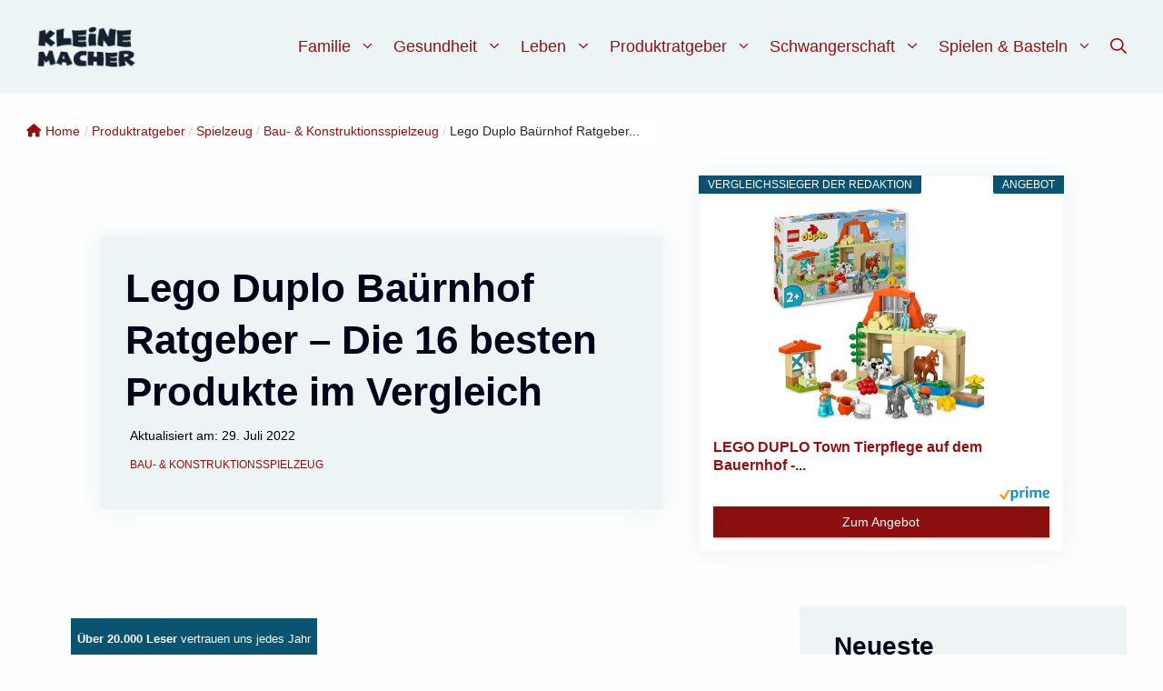

--- FILE ---
content_type: text/html; charset=UTF-8
request_url: https://kleine-macher.de/ratgeber/spielzeug/bau-konstruktionsspielzeug/lego-duplo-bauernhof-ratgeber/
body_size: 42705
content:
<!DOCTYPE html><html lang=de><head><meta charset=UTF-8><meta name=robots content='index, follow, max-image-preview:large, max-snippet:-1, max-video-preview:-1'/><meta name=viewport content="width=device-width, initial-scale=1"> <!-- This site is optimized with the Yoast SEO plugin v26.5 - https://yoast.com/wordpress/plugins/seo/ --><title>Lego Duplo Baürnhof Ratgeber – Die 16 besten Produkte im Vergleich &amp; Angebote - aktualisiert: Januar 2026</title><link rel=stylesheet id=siteground-optimizer-combined-css-3a15b897a8709f429c6e0b59e7ebff70 href="https://kleine-macher.de/wp-content/uploads/siteground-optimizer-assets/siteground-optimizer-combined-css-3a15b897a8709f429c6e0b59e7ebff70.css" media=all /><link rel=preload href="https://kleine-macher.de/wp-content/uploads/siteground-optimizer-assets/siteground-optimizer-combined-css-3a15b897a8709f429c6e0b59e7ebff70.css" as=style><meta name=description content="Die besten Produkte im Bereich &quot;Lego Duplo Baürnhof Ratgeber&quot; sowie aktuelle Angebote findest Du hier. Viel Spaß beim Shoppen und Stöbern! ✅"/><link rel=canonical href="https://kleine-macher.de/ratgeber/spielzeug/bau-konstruktionsspielzeug/lego-duplo-bauernhof-ratgeber/"/><meta property=og:locale content=de_DE /><meta property=og:type content=article /><meta property=og:title content="Lego Duplo Baürnhof Ratgeber – Die 16 besten Produkte im Vergleich &amp; Angebote - aktualisiert: Januar 2026"/><meta property=og:description content="Die besten Produkte im Bereich &quot;Lego Duplo Baürnhof Ratgeber&quot; sowie aktuelle Angebote findest Du hier. Viel Spaß beim Shoppen und Stöbern! ✅"/><meta property=og:url content="https://kleine-macher.de/ratgeber/spielzeug/bau-konstruktionsspielzeug/lego-duplo-bauernhof-ratgeber/"/><meta property=og:site_name content=Kleine-Macher /><meta property=article:published_time content="2022-07-19T14:27:17+00:00"/><meta property=article:modified_time content="2022-07-28T22:30:16+00:00"/><meta property=og:image content="https://kleine-macher.de/wp-content/uploads/2022/07/51cexSYqmL-7.jpg"/><meta property=og:image:width content=296 /><meta property=og:image:height content=500 /><meta property=og:image:type content="image/jpeg"/><meta name=author content="Melanie Glockner"/><meta name=twitter:card content=summary_large_image /><meta name=twitter:label1 content="Verfasst von"/><meta name=twitter:data1 content="Melanie Glockner"/><meta name=twitter:label2 content="Geschätzte Lesezeit"/><meta name=twitter:data2 content="2 Minuten"/> <script type="application/ld+json" class=yoast-schema-graph>{"@context":"https://schema.org","@graph":[{"@type":"Article","@id":"https://kleine-macher.de/ratgeber/spielzeug/bau-konstruktionsspielzeug/lego-duplo-bauernhof-ratgeber/#article","isPartOf":{"@id":"https://kleine-macher.de/ratgeber/spielzeug/bau-konstruktionsspielzeug/lego-duplo-bauernhof-ratgeber/"},"author":{"name":"Melanie Glockner","@id":"https://kleine-macher.de/#/schema/person/560a228045daaaa1090fc33783c0a07c"},"headline":"Lego Duplo Baürnhof Ratgeber – Die 16 besten Produkte im Vergleich","datePublished":"2022-07-19T14:27:17+00:00","dateModified":"2022-07-28T22:30:16+00:00","mainEntityOfPage":{"@id":"https://kleine-macher.de/ratgeber/spielzeug/bau-konstruktionsspielzeug/lego-duplo-bauernhof-ratgeber/"},"wordCount":483,"publisher":{"@id":"https://kleine-macher.de/#organization"},"articleSection":["Bau- &amp; Konstruktionsspielzeug"],"inLanguage":"de"},{"@type":"WebPage","@id":"https://kleine-macher.de/ratgeber/spielzeug/bau-konstruktionsspielzeug/lego-duplo-bauernhof-ratgeber/","url":"https://kleine-macher.de/ratgeber/spielzeug/bau-konstruktionsspielzeug/lego-duplo-bauernhof-ratgeber/","name":"Lego Duplo Baürnhof Ratgeber – Die 16 besten Produkte im Vergleich & Angebote - aktualisiert: Januar 2026","isPartOf":{"@id":"https://kleine-macher.de/#website"},"datePublished":"2022-07-19T14:27:17+00:00","dateModified":"2022-07-28T22:30:16+00:00","description":"Die besten Produkte im Bereich \"Lego Duplo Baürnhof Ratgeber\" sowie aktuelle Angebote findest Du hier. Viel Spaß beim Shoppen und Stöbern! ✅","breadcrumb":{"@id":"https://kleine-macher.de/ratgeber/spielzeug/bau-konstruktionsspielzeug/lego-duplo-bauernhof-ratgeber/#breadcrumb"},"inLanguage":"de","potentialAction":[{"@type":"ReadAction","target":["https://kleine-macher.de/ratgeber/spielzeug/bau-konstruktionsspielzeug/lego-duplo-bauernhof-ratgeber/"]}]},{"@type":"BreadcrumbList","@id":"https://kleine-macher.de/ratgeber/spielzeug/bau-konstruktionsspielzeug/lego-duplo-bauernhof-ratgeber/#breadcrumb","itemListElement":[{"@type":"ListItem","position":1,"name":"Startseite","item":"https://kleine-macher.de/"},{"@type":"ListItem","position":2,"name":"Lerncomputer","item":"https://kleine-macher.de/tag/lerncomputer/"},{"@type":"ListItem","position":3,"name":"Lego Duplo Baürnhof Ratgeber – Die 16 besten Produkte im Vergleich"}]},{"@type":"WebSite","@id":"https://kleine-macher.de/#website","url":"https://kleine-macher.de/","name":"Kleine-Macher","description":"Deine Informationsquelle für alle Themen rund um Kinderspielzeug","publisher":{"@id":"https://kleine-macher.de/#organization"},"potentialAction":[{"@type":"SearchAction","target":{"@type":"EntryPoint","urlTemplate":"https://kleine-macher.de/?s={search_term_string}"},"query-input":{"@type":"PropertyValueSpecification","valueRequired":true,"valueName":"search_term_string"}}],"inLanguage":"de"},{"@type":"Organization","@id":"https://kleine-macher.de/#organization","name":"Kleine Macher","url":"https://kleine-macher.de/","logo":{"@type":"ImageObject","inLanguage":"de","@id":"https://kleine-macher.de/#/schema/logo/image/","url":"https://kleine-macher.de/wp-content/uploads/2022/07/image-5.png","contentUrl":"https://kleine-macher.de/wp-content/uploads/2022/07/image-5.png","width":250,"height":250,"caption":"Kleine Macher"},"image":{"@id":"https://kleine-macher.de/#/schema/logo/image/"}},{"@type":"Person","@id":"https://kleine-macher.de/#/schema/person/560a228045daaaa1090fc33783c0a07c","name":"Melanie Glockner","image":{"@type":"ImageObject","inLanguage":"de","@id":"https://kleine-macher.de/#/schema/person/image/","url":"https://secure.gravatar.com/avatar/7246f136a9d93014f033fe7e0384c5a4d03df534f493ffc9ce0a7dfb6af6cf1a?s=96&d=mm&r=g","contentUrl":"https://secure.gravatar.com/avatar/7246f136a9d93014f033fe7e0384c5a4d03df534f493ffc9ce0a7dfb6af6cf1a?s=96&d=mm&r=g","caption":"Melanie Glockner"},"description":"Melanie ist nicht nur Autorin für den Elternkompass, sondern auch Vollblutmama. Die 35-Jährige macht am liebsten mit ihren Kindern Leo und Josefine, sowie dem Pudel Karl, Ausflüge in den schönen Park von Sanssouci. Sie liebt es außerdem zu backen – vor allem Weihnachtsplätzchen."}]}</script> <!-- / Yoast SEO plugin. --><link rel=dns-prefetch href='//www.googletagmanager.com'/><link rel=dns-prefetch href='//pagead2.googlesyndication.com'/><link rel=alternate type="application/rss+xml" title="Kleine-Macher &raquo; Feed" href="https://kleine-macher.de/feed/"/><link rel=alternate title="oEmbed (JSON)" type="application/json+oembed" href="https://kleine-macher.de/wp-json/oembed/1.0/embed?url=https%3A%2F%2Fkleine-macher.de%2Fratgeber%2Fspielzeug%2Fbau-konstruktionsspielzeug%2Flego-duplo-bauernhof-ratgeber%2F"/><link rel=alternate title="oEmbed (XML)" type="text/xml+oembed" href="https://kleine-macher.de/wp-json/oembed/1.0/embed?url=https%3A%2F%2Fkleine-macher.de%2Fratgeber%2Fspielzeug%2Fbau-konstruktionsspielzeug%2Flego-duplo-bauernhof-ratgeber%2F&#038;format=xml"/> <style id=wp-img-auto-sizes-contain-inline-css>img:is([sizes=auto i],[sizes^="auto," i]){contain-intrinsic-size:3000px 1500px}</style> <style id=wp-emoji-styles-inline-css>img.wp-smiley,img.emoji{display:inline!important;border:none!important;box-shadow:none!important;height:1em!important;width:1em!important;margin:0 .07em!important;vertical-align:-.1em!important;background:none!important;padding:0!important}</style> <style id=wp-block-library-inline-css>:root{--wp-block-synced-color:#7a00df;--wp-block-synced-color--rgb:122 , 0 , 223;--wp-bound-block-color:var(--wp-block-synced-color);--wp-editor-canvas-background:#ddd;--wp-admin-theme-color:#007cba;--wp-admin-theme-color--rgb:0 , 124 , 186;--wp-admin-theme-color-darker-10:#006ba1;--wp-admin-theme-color-darker-10--rgb:0 , 107 , 160.5;--wp-admin-theme-color-darker-20:#005a87;--wp-admin-theme-color-darker-20--rgb:0 , 90 , 135;--wp-admin-border-width-focus:2px}@media (min-resolution:192dpi){:root{--wp-admin-border-width-focus:1.5px}}.wp-element-button{cursor:pointer}:root .has-very-light-gray-background-color{background-color:#eee}:root .has-very-dark-gray-background-color{background-color:#313131}:root .has-very-light-gray-color{color:#eee}:root .has-very-dark-gray-color{color:#313131}:root .has-vivid-green-cyan-to-vivid-cyan-blue-gradient-background{background:linear-gradient(135deg,#00d084,#0693e3)}:root .has-purple-crush-gradient-background{background:linear-gradient(135deg,#34e2e4,#4721fb 50%,#ab1dfe)}:root .has-hazy-dawn-gradient-background{background:linear-gradient(135deg,#faaca8,#dad0ec)}:root .has-subdued-olive-gradient-background{background:linear-gradient(135deg,#fafae1,#67a671)}:root .has-atomic-cream-gradient-background{background:linear-gradient(135deg,#fdd79a,#004a59)}:root .has-nightshade-gradient-background{background:linear-gradient(135deg,#330968,#31cdcf)}:root .has-midnight-gradient-background{background:linear-gradient(135deg,#020381,#2874fc)}:root{--wp--preset--font-size--normal:16px;--wp--preset--font-size--huge:42px}.has-regular-font-size{font-size:1em}.has-larger-font-size{font-size:2.625em}.has-normal-font-size{font-size:var(--wp--preset--font-size--normal)}.has-huge-font-size{font-size:var(--wp--preset--font-size--huge)}.has-text-align-center{text-align:center}.has-text-align-left{text-align:left}.has-text-align-right{text-align:right}.has-fit-text{white-space:nowrap!important}#end-resizable-editor-section{display:none}.aligncenter{clear:both}.items-justified-left{justify-content:flex-start}.items-justified-center{justify-content:center}.items-justified-right{justify-content:flex-end}.items-justified-space-between{justify-content:space-between}.screen-reader-text{border:0;clip-path:inset(50%);height:1px;margin:-1px;overflow:hidden;padding:0;position:absolute;width:1px;word-wrap:normal!important}.screen-reader-text:focus{background-color:#ddd;clip-path:none;color:#444;display:block;font-size:1em;height:auto;left:5px;line-height:normal;padding:15px 23px 14px;text-decoration:none;top:5px;width:auto;z-index:100000}html :where(.has-border-color){border-style:solid}html :where([style*=border-top-color]){border-top-style:solid}html :where([style*=border-right-color]){border-right-style:solid}html :where([style*=border-bottom-color]){border-bottom-style:solid}html :where([style*=border-left-color]){border-left-style:solid}html :where([style*=border-width]){border-style:solid}html :where([style*=border-top-width]){border-top-style:solid}html :where([style*=border-right-width]){border-right-style:solid}html :where([style*=border-bottom-width]){border-bottom-style:solid}html :where([style*=border-left-width]){border-left-style:solid}html :where(img[class*=wp-image-]){height:auto;max-width:100%}:where(figure){margin:0 0 1em}html :where(.is-position-sticky){--wp-admin--admin-bar--position-offset:var(--wp-admin--admin-bar--height,0)}@media screen and (max-width:600px){html :where(.is-position-sticky){--wp-admin--admin-bar--position-offset:0}}</style><style id=wp-block-heading-inline-css>h1:where(.wp-block-heading).has-background,h2:where(.wp-block-heading).has-background,h3:where(.wp-block-heading).has-background,h4:where(.wp-block-heading).has-background,h5:where(.wp-block-heading).has-background,h6:where(.wp-block-heading).has-background{padding:1.25em 2.375em}h1.has-text-align-left[style*=writing-mode]:where([style*=vertical-lr]),h1.has-text-align-right[style*=writing-mode]:where([style*=vertical-rl]),h2.has-text-align-left[style*=writing-mode]:where([style*=vertical-lr]),h2.has-text-align-right[style*=writing-mode]:where([style*=vertical-rl]),h3.has-text-align-left[style*=writing-mode]:where([style*=vertical-lr]),h3.has-text-align-right[style*=writing-mode]:where([style*=vertical-rl]),h4.has-text-align-left[style*=writing-mode]:where([style*=vertical-lr]),h4.has-text-align-right[style*=writing-mode]:where([style*=vertical-rl]),h5.has-text-align-left[style*=writing-mode]:where([style*=vertical-lr]),h5.has-text-align-right[style*=writing-mode]:where([style*=vertical-rl]),h6.has-text-align-left[style*=writing-mode]:where([style*=vertical-lr]),h6.has-text-align-right[style*=writing-mode]:where([style*=vertical-rl]){rotate:180deg}</style> <style id=wp-block-paragraph-inline-css>.is-small-text{font-size:.875em}.is-regular-text{font-size:1em}.is-large-text{font-size:2.25em}.is-larger-text{font-size:3em}.has-drop-cap:not(:focus):first-letter{float:left;font-size:8.4em;font-style:normal;font-weight:100;line-height:.68;margin:.05em .1em 0 0;text-transform:uppercase}body.rtl .has-drop-cap:not(:focus):first-letter{float:none;margin-left:.1em}p.has-drop-cap.has-background{overflow:hidden}:root :where(p.has-background){padding:1.25em 2.375em}:where(p.has-text-color:not(.has-link-color)) a{color:inherit}p.has-text-align-left[style*="writing-mode:vertical-lr"],p.has-text-align-right[style*="writing-mode:vertical-rl"]{rotate:180deg}</style> <style id=global-styles-inline-css>:root{--wp--preset--aspect-ratio--square:1;--wp--preset--aspect-ratio--4-3: 4/3;--wp--preset--aspect-ratio--3-4: 3/4;--wp--preset--aspect-ratio--3-2: 3/2;--wp--preset--aspect-ratio--2-3: 2/3;--wp--preset--aspect-ratio--16-9: 16/9;--wp--preset--aspect-ratio--9-16: 9/16;--wp--preset--color--black:#000;--wp--preset--color--cyan-bluish-gray:#abb8c3;--wp--preset--color--white:var(--white);--wp--preset--color--pale-pink:#f78da7;--wp--preset--color--vivid-red:#cf2e2e;--wp--preset--color--luminous-vivid-orange:#ff6900;--wp--preset--color--luminous-vivid-amber:#fcb900;--wp--preset--color--light-green-cyan:#7bdcb5;--wp--preset--color--vivid-green-cyan:#00d084;--wp--preset--color--pale-cyan-blue:#8ed1fc;--wp--preset--color--vivid-cyan-blue:#0693e3;--wp--preset--color--vivid-purple:#9b51e0;--wp--preset--color--font:var(--font);--wp--preset--color--accent-light:var(--accent-light);--wp--preset--color--accent-dark:var(--accent-dark);--wp--preset--color--call-to-action:var(--call-to-action);--wp--preset--color--hover:var(--hover);--wp--preset--color--accent-grey:var(--accent-grey);--wp--preset--color--accent-light-transparent:var(--accent-light-transparent);--wp--preset--gradient--vivid-cyan-blue-to-vivid-purple:linear-gradient(135deg,#0693e3 0%,#9b51e0 100%);--wp--preset--gradient--light-green-cyan-to-vivid-green-cyan:linear-gradient(135deg,#7adcb4 0%,#00d082 100%);--wp--preset--gradient--luminous-vivid-amber-to-luminous-vivid-orange:linear-gradient(135deg,#fcb900 0%,#ff6900 100%);--wp--preset--gradient--luminous-vivid-orange-to-vivid-red:linear-gradient(135deg,#ff6900 0%,#cf2e2e 100%);--wp--preset--gradient--very-light-gray-to-cyan-bluish-gray:linear-gradient(135deg,#eee 0%,#a9b8c3 100%);--wp--preset--gradient--cool-to-warm-spectrum:linear-gradient(135deg,#4aeadc 0%,#9778d1 20%,#cf2aba 40%,#ee2c82 60%,#fb6962 80%,#fef84c 100%);--wp--preset--gradient--blush-light-purple:linear-gradient(135deg,#ffceec 0%,#9896f0 100%);--wp--preset--gradient--blush-bordeaux:linear-gradient(135deg,#fecda5 0%,#fe2d2d 50%,#6b003e 100%);--wp--preset--gradient--luminous-dusk:linear-gradient(135deg,#ffcb70 0%,#c751c0 50%,#4158d0 100%);--wp--preset--gradient--pale-ocean:linear-gradient(135deg,#fff5cb 0%,#b6e3d4 50%,#33a7b5 100%);--wp--preset--gradient--electric-grass:linear-gradient(135deg,#caf880 0%,#71ce7e 100%);--wp--preset--gradient--midnight:linear-gradient(135deg,#020381 0%,#2874fc 100%);--wp--preset--font-size--small:13px;--wp--preset--font-size--medium:20px;--wp--preset--font-size--large:36px;--wp--preset--font-size--x-large:42px;--wp--preset--spacing--20:.44rem;--wp--preset--spacing--30:.67rem;--wp--preset--spacing--40:1rem;--wp--preset--spacing--50:1.5rem;--wp--preset--spacing--60:2.25rem;--wp--preset--spacing--70:3.38rem;--wp--preset--spacing--80:5.06rem;--wp--preset--shadow--natural:6px 6px 9px rgba(0,0,0,.2);--wp--preset--shadow--deep:12px 12px 50px rgba(0,0,0,.4);--wp--preset--shadow--sharp:6px 6px 0 rgba(0,0,0,.2);--wp--preset--shadow--outlined:6px 6px 0 -3px #fff , 6px 6px #000;--wp--preset--shadow--crisp:6px 6px 0 #000}:where(.is-layout-flex){gap:.5em}:where(.is-layout-grid){gap:.5em}body .is-layout-flex{display:flex}.is-layout-flex{flex-wrap:wrap;align-items:center}.is-layout-flex > :is(*, div){margin:0}body .is-layout-grid{display:grid}.is-layout-grid > :is(*, div){margin:0}:where(.wp-block-columns.is-layout-flex){gap:2em}:where(.wp-block-columns.is-layout-grid){gap:2em}:where(.wp-block-post-template.is-layout-flex){gap:1.25em}:where(.wp-block-post-template.is-layout-grid){gap:1.25em}.has-black-color{color:var(--wp--preset--color--black)!important}.has-cyan-bluish-gray-color{color:var(--wp--preset--color--cyan-bluish-gray)!important}.has-white-color{color:var(--wp--preset--color--white)!important}.has-pale-pink-color{color:var(--wp--preset--color--pale-pink)!important}.has-vivid-red-color{color:var(--wp--preset--color--vivid-red)!important}.has-luminous-vivid-orange-color{color:var(--wp--preset--color--luminous-vivid-orange)!important}.has-luminous-vivid-amber-color{color:var(--wp--preset--color--luminous-vivid-amber)!important}.has-light-green-cyan-color{color:var(--wp--preset--color--light-green-cyan)!important}.has-vivid-green-cyan-color{color:var(--wp--preset--color--vivid-green-cyan)!important}.has-pale-cyan-blue-color{color:var(--wp--preset--color--pale-cyan-blue)!important}.has-vivid-cyan-blue-color{color:var(--wp--preset--color--vivid-cyan-blue)!important}.has-vivid-purple-color{color:var(--wp--preset--color--vivid-purple)!important}.has-black-background-color{background-color:var(--wp--preset--color--black)!important}.has-cyan-bluish-gray-background-color{background-color:var(--wp--preset--color--cyan-bluish-gray)!important}.has-white-background-color{background-color:var(--wp--preset--color--white)!important}.has-pale-pink-background-color{background-color:var(--wp--preset--color--pale-pink)!important}.has-vivid-red-background-color{background-color:var(--wp--preset--color--vivid-red)!important}.has-luminous-vivid-orange-background-color{background-color:var(--wp--preset--color--luminous-vivid-orange)!important}.has-luminous-vivid-amber-background-color{background-color:var(--wp--preset--color--luminous-vivid-amber)!important}.has-light-green-cyan-background-color{background-color:var(--wp--preset--color--light-green-cyan)!important}.has-vivid-green-cyan-background-color{background-color:var(--wp--preset--color--vivid-green-cyan)!important}.has-pale-cyan-blue-background-color{background-color:var(--wp--preset--color--pale-cyan-blue)!important}.has-vivid-cyan-blue-background-color{background-color:var(--wp--preset--color--vivid-cyan-blue)!important}.has-vivid-purple-background-color{background-color:var(--wp--preset--color--vivid-purple)!important}.has-black-border-color{border-color:var(--wp--preset--color--black)!important}.has-cyan-bluish-gray-border-color{border-color:var(--wp--preset--color--cyan-bluish-gray)!important}.has-white-border-color{border-color:var(--wp--preset--color--white)!important}.has-pale-pink-border-color{border-color:var(--wp--preset--color--pale-pink)!important}.has-vivid-red-border-color{border-color:var(--wp--preset--color--vivid-red)!important}.has-luminous-vivid-orange-border-color{border-color:var(--wp--preset--color--luminous-vivid-orange)!important}.has-luminous-vivid-amber-border-color{border-color:var(--wp--preset--color--luminous-vivid-amber)!important}.has-light-green-cyan-border-color{border-color:var(--wp--preset--color--light-green-cyan)!important}.has-vivid-green-cyan-border-color{border-color:var(--wp--preset--color--vivid-green-cyan)!important}.has-pale-cyan-blue-border-color{border-color:var(--wp--preset--color--pale-cyan-blue)!important}.has-vivid-cyan-blue-border-color{border-color:var(--wp--preset--color--vivid-cyan-blue)!important}.has-vivid-purple-border-color{border-color:var(--wp--preset--color--vivid-purple)!important}.has-vivid-cyan-blue-to-vivid-purple-gradient-background{background:var(--wp--preset--gradient--vivid-cyan-blue-to-vivid-purple)!important}.has-light-green-cyan-to-vivid-green-cyan-gradient-background{background:var(--wp--preset--gradient--light-green-cyan-to-vivid-green-cyan)!important}.has-luminous-vivid-amber-to-luminous-vivid-orange-gradient-background{background:var(--wp--preset--gradient--luminous-vivid-amber-to-luminous-vivid-orange)!important}.has-luminous-vivid-orange-to-vivid-red-gradient-background{background:var(--wp--preset--gradient--luminous-vivid-orange-to-vivid-red)!important}.has-very-light-gray-to-cyan-bluish-gray-gradient-background{background:var(--wp--preset--gradient--very-light-gray-to-cyan-bluish-gray)!important}.has-cool-to-warm-spectrum-gradient-background{background:var(--wp--preset--gradient--cool-to-warm-spectrum)!important}.has-blush-light-purple-gradient-background{background:var(--wp--preset--gradient--blush-light-purple)!important}.has-blush-bordeaux-gradient-background{background:var(--wp--preset--gradient--blush-bordeaux)!important}.has-luminous-dusk-gradient-background{background:var(--wp--preset--gradient--luminous-dusk)!important}.has-pale-ocean-gradient-background{background:var(--wp--preset--gradient--pale-ocean)!important}.has-electric-grass-gradient-background{background:var(--wp--preset--gradient--electric-grass)!important}.has-midnight-gradient-background{background:var(--wp--preset--gradient--midnight)!important}.has-small-font-size{font-size:var(--wp--preset--font-size--small)!important}.has-medium-font-size{font-size:var(--wp--preset--font-size--medium)!important}.has-large-font-size{font-size:var(--wp--preset--font-size--large)!important}.has-x-large-font-size{font-size:var(--wp--preset--font-size--x-large)!important}</style> <style id=classic-theme-styles-inline-css>.wp-block-button__link{color:#fff;background-color:#32373c;border-radius:9999px;box-shadow:none;text-decoration:none;padding:calc(.667em + 2px) calc(1.333em + 2px);font-size:1.125em}.wp-block-file__button{background:#32373c;color:#fff;text-decoration:none}</style> <style id=generate-style-inline-css>body{background-color:var(--white);color:var(--font)}a{color:var(--call-to-action)}a:hover,a:focus{text-decoration:underline}.entry-title a,.site-branding a,a.button,.wp-block-button__link,.main-navigation a{text-decoration:none}a:hover,a:focus,a:active{color:var(--hover)}.grid-container{max-width:1280px}.wp-block-group__inner-container{max-width:1280px;margin-left:auto;margin-right:auto}.site-header .header-image{width:110px}.generate-back-to-top{font-size:20px;border-radius:3px;position:fixed;bottom:30px;right:30px;line-height:40px;width:40px;text-align:center;z-index:10;transition:opacity 300ms ease-in-out;opacity:.1;transform:translateY(1000px)}.generate-back-to-top__show{opacity:1;transform:translateY(0)}.navigation-search{position:absolute;left:-99999px;pointer-events:none;visibility:hidden;z-index:20;width:100%;top:0;transition:opacity 100ms ease-in-out;opacity:0}.navigation-search.nav-search-active{left:0;right:0;pointer-events:auto;visibility:visible;opacity:1}.navigation-search input[type="search"]{outline:0;border:0;vertical-align:bottom;line-height:1;opacity:.9;width:100%;z-index:20;border-radius:0;-webkit-appearance:none;height:60px}.navigation-search input::-ms-clear{display:none;width:0;height:0}.navigation-search input::-ms-reveal{display:none;width:0;height:0}.navigation-search input::-webkit-search-decoration,.navigation-search input::-webkit-search-cancel-button,.navigation-search input::-webkit-search-results-button,.navigation-search input::-webkit-search-results-decoration{display:none}.gen-sidebar-nav .navigation-search{top:auto;bottom:0}:root{--font:#01011a;--white:#fefefe;--accent-light:#edf4f5;--accent-dark:#0a5471;--call-to-action:#931010;--hover:#ce5c5c;--accent-grey:#f7f7f7;--accent-light-transparent:rgba(237,244,245,.85)}:root .has-font-color{color:var(--font)}:root .has-font-background-color{background-color:var(--font)}:root .has-white-color{color:var(--white)}:root .has-white-background-color{background-color:var(--white)}:root .has-accent-light-color{color:var(--accent-light)}:root .has-accent-light-background-color{background-color:var(--accent-light)}:root .has-accent-dark-color{color:var(--accent-dark)}:root .has-accent-dark-background-color{background-color:var(--accent-dark)}:root .has-call-to-action-color{color:var(--call-to-action)}:root .has-call-to-action-background-color{background-color:var(--call-to-action)}:root .has-hover-color{color:var(--hover)}:root .has-hover-background-color{background-color:var(--hover)}:root .has-accent-grey-color{color:var(--accent-grey)}:root .has-accent-grey-background-color{background-color:var(--accent-grey)}:root .has-accent-light-transparent-color{color:var(--accent-light-transparent)}:root .has-accent-light-transparent-background-color{background-color:var(--accent-light-transparent)}body,button,input,select,textarea{font-family:Helvetica;font-weight:normal;font-size:1.2rem}@media (max-width:768px){body,button,input,select,textarea{font-size:1rem}}.main-navigation a,.main-navigation .menu-toggle,.main-navigation .menu-bar-items{font-family:inherit;font-weight:500;font-size:1.1rem}.main-navigation .main-nav ul ul li a{font-family:inherit;font-weight:500;font-size:1rem}@media (max-width:768px){.main-navigation .main-nav ul ul li a{font-size:1rem}}h1{font-family:inherit;font-weight:700;font-size:2.75rem;line-height:1.3em}@media (max-width:1024px){h1{line-height:1.3em}}@media (max-width:768px){h1{font-size:2rem}}h2{font-family:inherit;font-weight:700;font-size:2.5rem;line-height:1.3em;margin-bottom:1.5rem}@media (max-width:1024px){h2{font-size:2.5rem;line-height:1.3em;margin-bottom:1.5rem}}@media (max-width:768px){h2{font-size:2rem;line-height:1.25em;margin-bottom:1.5rem}}h3{font-family:inherit;font-weight:600;font-size:1.75rem}h4{font-family:inherit;font-size:2rem;margin-bottom:0}@media (max-width:1024px){h4{font-size:2rem;margin-bottom:0}}@media (max-width:768px){h4{font-size:1.5rem;margin-bottom:0}}h5{font-family:inherit;font-weight:600;font-size:1.3rem;line-height:1.4em;margin-bottom:.4em}h6{font-family:inherit;font-size:1.25rem}@media (max-width:768px){h6{font-size:1.25rem}}.site-info{font-family:inherit;font-size:.9rem}.top-bar{background-color:var(--white);color:var(--font)}.top-bar a{color:var(--call-to-action)}.top-bar a:hover{color:var(--hover)}.site-header{background-color:var(--accent-light);color:var(--font)}.site-header a{color:var(--call-to-action)}.site-header a:hover{color:var(--hover)}.main-title a,.main-title a:hover{color:var(--font)}.site-description{color:var(--font)}.mobile-menu-control-wrapper .menu-toggle,.mobile-menu-control-wrapper .menu-toggle:hover,.mobile-menu-control-wrapper .menu-toggle:focus,.has-inline-mobile-toggle #site-navigation.toggled{background-color:rgba(0,0,0,.02)}.main-navigation,.main-navigation ul ul{background-color:var(--accent-light)}.main-navigation .main-nav ul li a,.main-navigation .menu-toggle,.main-navigation .menu-bar-items{color:var(--call-to-action)}.main-navigation .main-nav ul li:not([class*="current-menu-"]):hover > a, .main-navigation .main-nav ul li:not([class*="current-menu-"]):focus > a, .main-navigation .main-nav ul li.sfHover:not([class*="current-menu-"]) > a, .main-navigation .menu-bar-item:hover > a, .main-navigation .menu-bar-item.sfHover > a{color:var(--hover);background-color:var(--accent-light)}button.menu-toggle:hover,button.menu-toggle:focus{color:var(--call-to-action)}.main-navigation .main-nav ul li[class*="current-menu-"]>a{color:var(--hover);background-color:var(--accent-light)}.navigation-search input[type="search"],.navigation-search input[type="search"]:active,.navigation-search input[type="search"]:focus,.main-navigation .main-nav ul li.search-item.active>a,.main-navigation .menu-bar-items .search-item.active>a{color:var(--font);background-color:var(--white);opacity:1}.main-navigation ul ul{background-color:var(--accent-light)}.main-navigation .main-nav ul ul li a{color:var(--call-to-action)}.main-navigation .main-nav ul ul li:not([class*="current-menu-"]):hover > a,.main-navigation .main-nav ul ul li:not([class*="current-menu-"]):focus > a, .main-navigation .main-nav ul ul li.sfHover:not([class*="current-menu-"]) > a{color:var(--hover);background-color:var(--accent-light)}.main-navigation .main-nav ul ul li[class*="current-menu-"]>a{color:var(--hover);background-color:var(--accent-light)}.separate-containers .inside-article,.separate-containers .comments-area,.separate-containers .page-header,.one-container .container,.separate-containers .paging-navigation,.inside-page-header{color:var(--font);background-color:var(--white)}.inside-article a,.paging-navigation a,.comments-area a,.page-header a{color:var(--call-to-action)}.inside-article a:hover,.paging-navigation a:hover,.comments-area a:hover,.page-header a:hover{color:var(--hover)}.entry-header h1,.page-header h1{color:var(--font)}.entry-title a{color:var(--call-to-action)}.entry-title a:hover{color:var(--hover)}.entry-meta{color:var(--font)}.entry-meta a{color:var(--call-to-action)}.entry-meta a:hover{color:var(--hover)}h1{color:var(--font)}h2{color:var(--font)}h3{color:var(--font)}h4{color:var(--font)}h5{color:var(--font)}h6{color:var(--font)}.sidebar .widget{color:var(--font);background-color:var(--accent-light)}.sidebar .widget a{color:var(--call-to-action)}.sidebar .widget a:hover{color:var(--hover)}.sidebar .widget .widget-title{color:var(--font)}.footer-widgets{color:var(--white);background-color:var(--accent-dark)}.footer-widgets a{color:var(--call-to-action)}.footer-widgets a:hover{color:var(--hover)}.footer-widgets .widget-title{color:var(--white)}.site-info{color:var(--font);background-color:var(--white)}.site-info a{color:var(--font)}.site-info a:hover{color:var(--hover)}.footer-bar .widget_nav_menu .current-menu-item a{color:var(--hover)}input[type="text"],input[type="email"],input[type="url"],input[type="password"],input[type="search"],input[type="tel"],input[type="number"],textarea,select{color:var(--font);background-color:var(--white);border-color:var(--call-to-action)}input[type="text"]:focus,input[type="email"]:focus,input[type="url"]:focus,input[type="password"]:focus,input[type="search"]:focus,input[type="tel"]:focus,input[type="number"]:focus,textarea:focus,select:focus{color:var(--font);background-color:var(--white);border-color:var(--hover)}button,html input[type="button"],input[type="reset"],input[type="submit"],a.button,a.wp-block-button__link:not(.has-background){color:var(--white);background-color:var(--call-to-action)}button:hover,html input[type="button"]:hover,input[type="reset"]:hover,input[type="submit"]:hover,a.button:hover,button:focus,html input[type="button"]:focus,input[type="reset"]:focus,input[type="submit"]:focus,a.button:focus,a.wp-block-button__link:not(.has-background):active,a.wp-block-button__link:not(.has-background):focus,a.wp-block-button__link:not(.has-background):hover{color:var(--white);background-color:var(--hover)}a.generate-back-to-top{background-color:var(--call-to-action);color:var(--white)}a.generate-back-to-top:hover,a.generate-back-to-top:focus{background-color:var(--hover);color:var(--white)}:root{--gp-search-modal-bg-color:var(--base-3);--gp-search-modal-text-color:var(--contrast);--gp-search-modal-overlay-bg-color:rgba(0,0,0,.2)}@media (max-width:768px){.main-navigation .menu-bar-item:hover>a,.main-navigation .menu-bar-item.sfHover>a{background:none;color:var(--call-to-action)}}.nav-below-header .main-navigation .inside-navigation.grid-container,.nav-above-header .main-navigation .inside-navigation.grid-container{padding:0 40px 0 40px}.site-main .wp-block-group__inner-container{padding:40px}.separate-containers .paging-navigation{padding-top:20px;padding-bottom:20px}.entry-content .alignwide, body:not(.no-sidebar) .entry-content .alignfull{margin-left:-40px;width:calc(100% + 80px);max-width:calc(100% + 80px)}.main-navigation .main-nav ul li a,.menu-toggle,.main-navigation .menu-bar-item>a{padding-left:0;padding-right:0;line-height:63px}.main-navigation .main-nav ul ul li a{padding:10px 0 10px 0}.main-navigation ul ul{width:233px}.navigation-search input[type="search"]{height:63px}.rtl .menu-item-has-children .dropdown-menu-toggle{padding-left:0}.menu-item-has-children .dropdown-menu-toggle{padding-right:0}.rtl .main-navigation .main-nav ul li.menu-item-has-children>a{padding-right:0}@media (max-width:768px){.separate-containers .inside-article,.separate-containers .comments-area,.separate-containers .page-header,.separate-containers .paging-navigation,.one-container .site-content,.inside-page-header{padding:30px}.site-main .wp-block-group__inner-container{padding:30px}.inside-top-bar{padding-right:30px;padding-left:30px}.inside-header{padding-right:25px;padding-left:25px}.widget-area .widget{padding-top:30px;padding-right:30px;padding-bottom:30px;padding-left:30px}.footer-widgets-container{padding-top:30px;padding-right:30px;padding-bottom:30px;padding-left:30px}.inside-site-info{padding-right:30px;padding-left:30px}.entry-content .alignwide, body:not(.no-sidebar) .entry-content .alignfull{margin-left:-30px;width:calc(100% + 60px);max-width:calc(100% + 60px)}.one-container .site-main .paging-navigation{margin-bottom:20px}}.is-right-sidebar{width:30%}.is-left-sidebar{width:30%}.site-content .content-area{width:70%}@media (max-width:1089px){.main-navigation .menu-toggle,.sidebar-nav-mobile:not(#sticky-placeholder){display:block}.main-navigation ul,.gen-sidebar-nav,.main-navigation:not(.slideout-navigation):not(.toggled) .main-nav > ul,.has-inline-mobile-toggle #site-navigation .inside-navigation > *:not(.navigation-search):not(.main-nav){display:none}.nav-align-right .inside-navigation,.nav-align-center .inside-navigation{justify-content:space-between}.has-inline-mobile-toggle .mobile-menu-control-wrapper{display:flex;flex-wrap:wrap}.has-inline-mobile-toggle .inside-header{flex-direction:row;text-align:left;flex-wrap:wrap}.has-inline-mobile-toggle .header-widget,.has-inline-mobile-toggle #site-navigation{flex-basis:100%}.nav-float-left .has-inline-mobile-toggle #site-navigation{order:10}}.dynamic-author-image-rounded{border-radius:100%}.dynamic-featured-image,.dynamic-author-image{vertical-align:middle}.one-container.blog .dynamic-content-template:not(:last-child), .one-container.archive .dynamic-content-template:not(:last-child){padding-bottom:0}.dynamic-entry-excerpt>p:last-child{margin-bottom:0}.main-navigation .main-nav ul li a,.menu-toggle,.main-navigation .menu-bar-item>a{transition:line-height 300ms ease}.main-navigation.toggled .main-nav>ul{background-color:var(--accent-light)}.sticky-enabled .gen-sidebar-nav.is_stuck .main-navigation{margin-bottom:0}.sticky-enabled .gen-sidebar-nav.is_stuck{z-index:500}.sticky-enabled .main-navigation.is_stuck{box-shadow:0 2px 2px -2px rgba(0,0,0,.2)}.navigation-stick:not(.gen-sidebar-nav) {left:0;right:0;width:100%!important}.nav-float-right .navigation-stick{width:100%!important;left:0}.nav-float-right .navigation-stick .navigation-branding{margin-right:auto}.main-navigation.has-sticky-branding:not(.grid-container) .inside-navigation:not(.grid-container) .navigation-branding{margin-left:10px}.main-navigation.navigation-stick.has-sticky-branding .inside-navigation.grid-container{padding-left:40px;padding-right:40px}@media (max-width:768px){.main-navigation.navigation-stick.has-sticky-branding .inside-navigation.grid-container{padding-left:0;padding-right:0}}@media (max-width:1089px){.main-navigation .menu-toggle,.main-navigation .mobile-bar-items a,.main-navigation .menu-bar-item>a{padding-left:15px;padding-right:15px}.main-navigation .main-nav ul li a,.main-navigation .menu-toggle,.main-navigation .mobile-bar-items a,.main-navigation .menu-bar-item>a{line-height:50px}.main-navigation .site-logo.navigation-logo img,.mobile-header-navigation .site-logo.mobile-header-logo img,.navigation-search input[type="search"]{height:50px}}@media (max-width:1024px),(min-width:1025px){.main-navigation.sticky-navigation-transition .main-nav>ul>li>a,.sticky-navigation-transition .menu-toggle,.main-navigation.sticky-navigation-transition .menu-bar-item>a,.sticky-navigation-transition .navigation-branding .main-title{line-height:80px}.main-navigation.sticky-navigation-transition .site-logo img,.main-navigation.sticky-navigation-transition .navigation-search input[type="search"],.main-navigation.sticky-navigation-transition .navigation-branding img{height:80px}}</style> <style id=generateblocks-inline-css>.gb-container-e4da2c8f{background-color:var(--accent-light)}.gb-container-e4da2c8f>.gb-inside-container{padding-top:1em;padding-bottom:1em;max-width:1280px;margin-left:auto;margin-right:auto}.gb-grid-wrapper>.gb-grid-column-e4da2c8f>.gb-container{display:flex;flex-direction:column;height:100%}.gb-container-56917e4b{background-color:var(--accent-dark)}.gb-container-56917e4b>.gb-inside-container{padding-top:1em;padding-bottom:1em;max-width:1280px;margin-left:auto;margin-right:auto}.gb-container-56917e4b a{color:var(--white)}.gb-container-56917e4b a:hover{color:var(--hover)}.gb-grid-wrapper>.gb-grid-column-56917e4b>.gb-container{display:flex;flex-direction:column;height:100%}.gb-container-2de92128>.gb-inside-container{padding:1em;max-width:1280px;margin-left:auto;margin-right:auto}.gb-container-2de92128 a{color:var(--font)}.gb-container-2de92128 a:hover{color:var(--hover)}.gb-grid-wrapper>.gb-grid-column-2de92128>.gb-container{display:flex;flex-direction:column;height:100%}.gb-container-d873efd7>.gb-inside-container{padding:2em 2em 0;max-width:1280px;margin-left:auto;margin-right:auto}.gb-grid-wrapper>.gb-grid-column-d873efd7>.gb-container{display:flex;flex-direction:column;height:100%}.gb-container-70385d72>.gb-inside-container{padding:2em 0 0;max-width:1280px;margin-left:auto;margin-right:auto}.gb-grid-wrapper>.gb-grid-column-70385d72>.gb-container{display:flex;flex-direction:column;height:100%}.gb-container-579e5b87{font-size:14px;background-color:var(--accent-light);position:relative;z-index:2}.gb-container-579e5b87>.gb-inside-container{padding:2em}.gb-grid-wrapper>.gb-grid-column-579e5b87{width:50%}.gb-grid-wrapper>.gb-grid-column-579e5b87>.gb-container{justify-content:center;display:flex;flex-direction:column;height:100%}.gb-container-df5dc3d1{margin-bottom:10px}.gb-container-df5dc3d1>.gb-inside-container{padding:0;max-width:1280px;margin-left:auto;margin-right:auto}.gb-grid-wrapper>.gb-grid-column-df5dc3d1>.gb-container{display:flex;flex-direction:column;height:100%}.gb-container-df5dc3d1.inline-post-meta-area>.gb-inside-container{display:flex;align-items:center}.gb-container-d909e043{margin-bottom:10px}.gb-container-d909e043>.gb-inside-container{padding:0;max-width:1280px;margin-left:auto;margin-right:auto}.gb-grid-wrapper>.gb-grid-column-d909e043>.gb-container{display:flex;flex-direction:column;height:100%}.gb-container-f0add34d{margin-right:0}.gb-container-f0add34d>.gb-inside-container{padding:0}.gb-grid-wrapper>.gb-grid-column-f0add34d{width:33.33%}.gb-grid-wrapper>.gb-grid-column-f0add34d>.gb-container{display:flex;flex-direction:column;height:100%}.gb-grid-wrapper-5dc55b95{display:flex;flex-wrap:wrap;align-items:center;justify-content:center;row-gap:20px;margin-left:-40px}.gb-grid-wrapper-5dc55b95>.gb-grid-column{box-sizing:border-box;padding-left:40px}h1.gb-headline-56c7eb13{margin-bottom:10px}p.gb-headline-aa97946f{font-size:14px;padding-right:10px;padding-left:5px;margin-right:10px;margin-bottom:0;color:#000}p.gb-headline-aa97946f a{color:#000}.gb-button-wrapper{display:flex;flex-wrap:wrap;align-items:flex-start;justify-content:flex-start;clear:both}.gb-button-wrapper a.gb-button-5d91b971{display:inline-flex;align-items:center;justify-content:center;font-size:12px;text-transform:uppercase;text-align:center;padding:2px 10px 2px 5px;margin-right:5px;background-color:var(--contrast);color:var(--call-to-action);text-decoration:none}.gb-button-wrapper a.gb-button-5d91b971:hover,.gb-button-wrapper a.gb-button-5d91b971:active,.gb-button-wrapper a.gb-button-5d91b971:focus{background-color:var(--contrast-2);color:var(--hover)}@media (min-width:1025px){.gb-grid-wrapper>div.gb-grid-column-579e5b87{padding-bottom:0}.gb-grid-wrapper>div.gb-grid-column-f0add34d{padding-bottom:0}}@media (max-width:1024px){.gb-container-70385d72{margin-bottom:2em}.gb-grid-wrapper>.gb-grid-column-579e5b87{width:50%}.gb-grid-wrapper>.gb-grid-column-f0add34d{width:50%}}@media (max-width:1024px) and (min-width:768px){.gb-grid-wrapper>div.gb-grid-column-579e5b87{padding-bottom:0}.gb-grid-wrapper>div.gb-grid-column-f0add34d{padding-bottom:0}}@media (max-width:767px){.gb-container-d873efd7>.gb-inside-container{padding-top:1em}.gb-container-70385d72>.gb-inside-container{padding:2em}.gb-container-579e5b87>.gb-inside-container{padding:1em}.gb-grid-wrapper>.gb-grid-column-579e5b87{width:100%}.gb-grid-wrapper>div.gb-grid-column-579e5b87{padding-bottom:0}.gb-container-f0add34d{min-height:250px;margin-bottom:0;margin-left:0}.gb-grid-wrapper>.gb-grid-column-f0add34d{width:100%;order:-1}.gb-grid-wrapper-5dc55b95{row-gap:0;margin-left:-40px}.gb-grid-wrapper-5dc55b95>.gb-grid-column{padding-left:40px}.gb-button-wrapper a.gb-button-5d91b971{margin-bottom:5px}}:root{--gb-container-width:1280px}.gb-container .wp-block-image img{vertical-align:middle}.gb-grid-wrapper .wp-block-image{margin-bottom:0}.gb-highlight{background:none}.gb-shape{line-height:0}</style> <style id=generate-navigation-branding-inline-css>@media (max-width:1089px){.site-header,#site-navigation,#sticky-navigation{display:none!important;opacity:.0}#mobile-header{display:block!important;width:100%!important}#mobile-header .main-nav>ul{display:none}#mobile-header.toggled .main-nav>ul,#mobile-header .menu-toggle,#mobile-header .mobile-bar-items{display:block}#mobile-header .main-nav{-ms-flex:0 0 100%;flex:0 0 100%;-webkit-box-ordinal-group:5;-ms-flex-order:4;order:4}}.main-navigation.has-branding .inside-navigation.grid-container, .main-navigation.has-branding.grid-container .inside-navigation:not(.grid-container){padding:0 40px 0 40px}.main-navigation.has-branding:not(.grid-container) .inside-navigation:not(.grid-container) .navigation-branding{margin-left:10px}.navigation-branding img,.site-logo.mobile-header-logo img{height:63px;width:auto}.navigation-branding .main-title{line-height:63px}@media (max-width:1089px){.main-navigation.has-branding.nav-align-center .menu-bar-items,.main-navigation.has-sticky-branding.navigation-stick.nav-align-center .menu-bar-items{margin-left:auto}.navigation-branding{margin-right:auto;margin-left:10px}.navigation-branding .main-title,.mobile-header-navigation .site-logo{margin-left:10px}.main-navigation.has-branding .inside-navigation.grid-container{padding:0}.navigation-branding img,.site-logo.mobile-header-logo{height:50px}.navigation-branding .main-title{line-height:50px}}</style> <script src="https://kleine-macher.de/wp-includes/js/jquery/jquery.min.js" id=jquery-core-js></script> <script id=utils-js-extra>var userSettings={"url":"/","uid":"0","time":"1768519330","secure":"1"};</script><link rel="https://api.w.org/" href="https://kleine-macher.de/wp-json/"/><link rel=alternate title=JSON type="application/json" href="https://kleine-macher.de/wp-json/wp/v2/posts/37104"/><link rel=EditURI type="application/rsd+xml" title=RSD href="https://kleine-macher.de/xmlrpc.php?rsd"/><link rel=shortlink href='https://kleine-macher.de/?p=37104'/> <style type="text/css">.aawp .aawp-tb__row--highlight{background-color:#256aaf}.aawp .aawp-tb__row--highlight{color:#256aaf}.aawp .aawp-tb__row--highlight a{color:#256aaf}</style><style type="text/css">.aawp .aawp-product--horizontal .aawp-product__title{color:#ed5c5c}@media only screen and (max-width:1024px){.aawp .aawp-product--vertical .aawp-product__image{height:150px!important}.aawp .aawp-product--vertical .aawp-product__content{min-height:25px!important}}</style> <style type="text/css">.fbc-page .fbc-wrap .fbc-items{background-color:#edeff0}.fbc-page .fbc-wrap .fbc-items li{font-size:16px}.fbc-page .fbc-wrap .fbc-items li a{color:#337ab7}.fbc-page .fbc-wrap .fbc-items li .fbc-separator{color:#ccc}.fbc-page .fbc-wrap .fbc-items li.active span,.fbc-page .fbc-wrap .fbc-items li .fbc-end-text{color:#27272a;font-size:16px}</style><meta name=generator content="Site Kit by Google 1.167.0"/> <!-- Durch Site Kit hinzugefügte Google AdSense Metatags --><meta name=google-adsense-platform-account content=ca-host-pub-2644536267352236><meta name=google-adsense-platform-domain content=sitekit.withgoogle.com> <!-- Beende durch Site Kit hinzugefügte Google AdSense Metatags --> <!-- Google tag (gtag.js) --> <script async src="https://www.googletagmanager.com/gtag/js?id=G-68KLGN6FBE"></script> <script>window.dataLayer=window.dataLayer||[];function gtag(){dataLayer.push(arguments);}gtag('js',new Date());gtag('config','G-68KLGN6FBE');</script> <!-- Von Site Kit hinzugefügtes Google-AdSense-Snippet --> <script async src="https://pagead2.googlesyndication.com/pagead/js/adsbygoogle.js?client=ca-pub-8865985101815747&amp;host=ca-host-pub-2644536267352236" crossorigin=anonymous></script> <!-- Ende des von Site Kit hinzugefügten Google-AdSense-Snippets --> <style id=uagb-style-conditional-extension>@media (min-width:1025px){body .uag-hide-desktop.uagb-google-map__wrap,body .uag-hide-desktop{display:none!important}}@media (min-width:768px) and (max-width:1024px){body .uag-hide-tab.uagb-google-map__wrap,body .uag-hide-tab{display:none!important}}@media (max-width:767px){body .uag-hide-mob.uagb-google-map__wrap,body .uag-hide-mob{display:none!important}}</style><link rel=icon href="https://kleine-macher.de/wp-content/uploads/2019/12/Logo_Kleine-Macher-Final-1.png" sizes=32x32 /><link rel=icon href="https://kleine-macher.de/wp-content/uploads/2019/12/Logo_Kleine-Macher-Final-1.png" sizes=192x192 /><link rel=apple-touch-icon href="https://kleine-macher.de/wp-content/uploads/2019/12/Logo_Kleine-Macher-Final-1.png"/><meta name=msapplication-TileImage content="https://kleine-macher.de/wp-content/uploads/2019/12/Logo_Kleine-Macher-Final-1.png"/> <style id=wp-custom-css>.c-titel p{margin-bottom:0}.c-titel{margin-bottom:2em}.p-no-padding p{padding-bottom:0;margin-bottom:0}.vorteile-icon .wp-block-uagb-icon-list .uagb-icon-list__wrap .wp-block-uagb-icon-list-child .uagb-icon-list__source-wrap svg{fill:#107a42!important}.nachteile-icon .wp-block-uagb-icon-list .uagb-icon-list__wrap .wp-block-uagb-icon-list-child .uagb-icon-list__source-wrap svg{fill:#c60000!important}.p-no-padding p{padding-bottom:0;margin-bottom:0}.c-titel{margin-bottom:.5em;background-color:var(--accent-dark)!important}.c-wichtigste-in-kuerze,.c-keyfactbox{background:var(--accent-light);border-color:var(--accent-dark)}.c-wichtigste-in-kuerze,.c-titel,.c-hinweis,.vorteile,.nachteile,.c-achtung,.c-tipp,.c-zuseatliche-information,.c-keyfactbox{border-radius:0}@media only screen and (max-width:678px){.gb-grid-wrapper>.gb-grid-column-8d2ae3e5,.gb-grid-wrapper>.gb-grid-column-7bf08c4f{width:100%;margin-bottom:1em}}.mobile-menu-control-wrapper .menu-toggle{background-color:rgba(0,0,0,0)}.mobile-grid-100{padding:1em!important}.wp-block-uagb-post-carousel h4{margin-left:.7em!important}.wp-block-uagb-post-carousel .uagb-post__date,.wp-block-uagb-post-carousel .uagb-post__taxonomy{margin-left:.5em!important}#pe_rating{width:100%}.wp-block-button__link{color:var(--white)!important}.wp-element-button:hover{background-color:var(--hover)!important}.generate-columns.grid-25,.grid-sizer.grid-25{width:30%}.archive article{margin-right:2%!important}.sidebar .widget :last-child{margin-bottom:1em}.sidebar .widget ul li{border-bottom:1px solid var(--white);font-weight:bold}.sidebar .widget ul li.sidebar-sub-cats2{border-bottom:none;padding-bottom:.25em;padding-top:.25em;font-weight:500!important;font-size:.95em}.sidebar .widget ul li.sidebar-sub-cats{border:none;padding-left:1em;padding-bottom:0;padding-top:0;font-weight:500!important;font-size:.85em}.main-navigation.sub-menu-left ul ul{-webkit-box-shadow:0 0 1px 3px var(--accent-light);-moz-box-shadow:0 0 1px 3px var(--accent-light);box-shadow:0 0 1px 3px var(--accent-light);padding-left:1em}.kachel-shadow,.archive article{background-color:var(--accent-light)!important;border-radius:0;border-color:var(--accent-light)!important}.grid-parent .inside-article{background-color:var(--accent-light)!important}.neuesten-bt-top .gb-grid-column img{height:155px!important;border-radius:0!important}.magazin .gb-block-image{margin-bottom:0}.magazin .gb-headline{font-size:.9em!important}.magazin .blog-date{font-size:.6em!important}.wp-block-button.uagb-post__text.uagb-post__cta .uagb-text-link.wp-block-button__link{border-radius:0!important}.blog-1.uagb-post-grid .uagb-post__image img{max-height:300px!important;min-height:300px!important;object-fit:cover}.blog-1,.blog-2{height:100%}.blog-1 .uagb-post__inner-wrap{margin-bottom:2em!important;padding-right:1em!important;padding-left:1em!important}.magazine-last-post{display:flex;align-items:stretch}.blog-2.uagb-post-grid .uagb-post__image img{max-height:150px!important;min-height:150px!important;object-fit:cover}.main-navigation .inside-navigation{justify-content:right}#main-menu .dropdown-menu-toggle{display:inline-block;height:100%;clear:both;padding-right:20px;padding-left:10px;float:right}.main-navigation ul ul{width:260px}.menu-item.menu-item-type-taxonomy{margin-right:1em}@media (min-width:1090px){.main-navigation .main-nav ul ul li a{padding:10px 0 10px 5px}}.fbc-items{background-color:#fff!important}.fbc-items li:first-child{padding-left:0!important}.fbc-items li,.fbc-items li.active span{font-size:.9rem!important;font-weight:350}.fbc-items li a{color:var(--call-to-action)!important}.fbc-page .fbc-wrap .fbc-items li{padding:2px 2px}.fbc-items li{font-family:'Helvetica',sans-serif}h5{margin-top:.75rem}.single-post .entry-title{display:none}.p-no-padding p{padding-bottom:0;margin-bottom:0}.vorteile-icon .wp-block-uagb-icon-list .uagb-icon-list__wrap .wp-block-uagb-icon-list-child .uagb-icon-list__source-wrap svg{fill:#107a42!important}.nachteile-icon .wp-block-uagb-icon-list .uagb-icon-list__wrap .wp-block-uagb-icon-list-child .uagb-icon-list__source-wrap svg{fill:#c60000!important}.p-no-padding p{padding-bottom:0;margin-bottom:0}.c-titel{margin-bottom:.5em;background-color:var(--accent-dark)!important}html[amp] .kachel-shadow-frontpage .wp-block-button{margin-left:auto;margin-right:auto}.entry-title{font-size:1.2rem}.page-header{background-color:var(--white);margin-top:4.85rem;margin-left:0;padding:1rem}.author-info{font-size:1rem;background-color:var(--accent-grey);padding:.5rem}.avatar{width:75px}h6{margin-bottom:0!important}.icon-list-inhaltsseite .wp-block-uagb-icon-list-child:hover{text-decoration:none!important;color:var(--font)!important}.uagb-icon-list__source-wrap svg{margin-top:.5em}.counter-text{color:var(--font)!important}a:hover,.uagb-post__title:hover,.kachel-shadow .start-produkte.wp-block-uagb-icon-list-child:hover,.uagb-post__title:hover{text-decoration:underline!important;text-decoration-color:var(--hover)!important;color:var(--hover)!important}.wp-block-button a:hover,.read-more-container a{color:var(--white)!important;text-decoration:none!important}.wp-block-uagb-icon-list-child{text-decoration-color:var(--call-to-action)!important}@media only screen and (max-width:678px){#desktop,#desktop-hero{display:none}#mobil,#mobil-hero{display:block}}@media only screen and (min-width:679px){#desktop,#desktop-hero{display:block}#mobil,#mobil-hero{display:none}}#post-957 .read-more-container,#post-957 .gb-headline-text{display:none}#post-957 h2.gb-headline-text,#post-957 .gb-headline-text .entry-date,.blog-date{display:block!important}#post-957 .gb-block-image{margin-bottom:0}@media only screen and (max-width:768px){.links-partner{margin-bottom:1.5em!important}}.kategorie-footer p,.links-partner{margin-bottom:0;font-size:.9em;font-weight:500}.kategorie-footer h4{margin-bottom:0}.kategorie-footer{margin-bottom:.5em;margin-top:.5em}.post-grid-neueste-beitrage .uagb-post__image img{min-height:300px!important}.neuesten-bt-top .gb-grid-column .gb-inside-container,.neuesten-bt-top .gb-grid-column .gb-block-image,.neuesten-bt-top .gb-grid-column img{height:100%}.post-grid-neueste-beitrage h5{font-weight:bold}.start-produkte .wp-block-uagb-icon-list-child .uagb-icon-list__label{font-size:1.2rem!important}.produktempfehlungen-start .wp-block-uagb-icon-list .uagb-icon-list__source-wrap{margin-right:15px;margin-top:-8px!important}.magazin-bg{background:var(--accent-grey)}#post-957 .gb-block-image img{min-height:100px}.uagb-post-grid.is-grid.uagb-equal_height_inline-read-more-buttons.uagb-post__image-position-background .uagb-post__text:nth-last-child(2) {position:absolute;bottom:1.2em}.post-grid-neueste-beitrage .wp-block-button__link:hover{background:var(--hover)!important}@media (max-width:768px){.post-grid-neueste-beitrage.uagb-post__inner-wrap{margin-left:1em;margin-right:1em}}.full-height,.full-height>.gb-inside-container{height:100%}@media (min-width:768px){.sticky-container>.gb-inside-container,.sticky-container{position:sticky;top:80px}#right-sidebar .inside-right-sidebar{height:100%}}select#wp-block-categories-1{width:100%}.full-height,.full-height>.gb-inside-container{height:100%}@media (min-width:768px){.sticky-container>.gb-inside-container,.sticky-container{position:sticky;top:80px}#right-sidebar .inside-right-sidebar{height:100%}}select#wp-block-categories-1{width:100%}.inside-article .entry-summary p{display:none!important}.inside-article .entry-summary p.read-more-container{display:block!important}.read-more-container a{padding:5%;font-weight:500;font-size:1rem}article.post{padding-bottom:1rem}@media only screen and (max-width:678px){.category-produktratgeber .inside-article{padding:1.5em}}.category-produktratgeber .read-more-container a{padding:1em}}  /* CSS  Redaktion*/
.counter {max-width:1800px;margin:auto}.uagb-post-grid .uagb-post__image img{max-height:225px;min-height:225px;object-fit:cover}p{font-weight:500}@media only screen and (min-width:1024px){.post .inside-article{background-color: #ffffff00;box-shadow:none;margin-left:0%;margin-right:2%}}@media only screen and (max-width:678px){.archive article{width:100%!important;padding:5%!important}.main-navigation ul ul{background-color:rgb(0,0,0,0)!important}}.aawp-product{border:none!important}.aawp-button.aawp-button--blue,.aawp .aawp-button.aawp-button--blue{background-color:var(--call-to-action);border-color:var(--call-to-action)!important;color:var(--white)!important;border-radius:0!important}.aawp-button.aawp-button--blue:focus,.aawp-button.aawp-button--blue:hover,.aawp .aawp-button.aawp-button--blue:focus,.aawp .aawp-button.aawp-button--blue:hover{border:1px solid var(--hover)!important;color:#fff!important;background-color:var(--hover);border-radius:0!important}.aawp-product__ribbon--bestseller,.aawp-product__ribbon--sale,.aawp .aawp-product--list .aawp-product__price--saved{background:var(--accent-dark)!important}.aawp .aawp-product--vertical,.aawp-product.aawp-product--horizontal,.aawp .aawp-product--list,.title-shadow{-webkit-box-shadow:0 0 26px 3px var(--accent-light);-moz-box-shadow:0 0 26px 3px var(--accent-light);box-shadow:0 0 26px 3px var(--accent-light)}.archive article{padding-top:2%;padding-right:2%;padding-left:2%;margin-right:5%}.generate-columns.grid-50,.grid-sizer.grid-50{width:45%}.read-more-container{margin-top:5%}#ez-toc-container,.gb-container-99ba62c5{background:var(--accent-light);border:none;border-radius:0!important}#ez-toc-container a{color:var(--call-to-action)}#ez-toc-container a:hover{color:var(--hover)}.page article{background:var(--white);border:none}.featured-column.grid-100{width:100%}.featured-column.grid-100:not(.has-post-thumbnail) .gb-grid-wrapper > .gb-grid-column:first-child {display:none}.featured-navigation .gb-grid-column:empty{flex:0 1}@media (min-width:769px){.featured-navigation .gb-grid-column:not(:empty) {flex:1 0}}@media (max-width:1024px) and (min-width:769px){.page-hero-block:before{background-size:cover}.featured-column,.featured-column img.wp-post-image{width:100%!important}}@media (max-width:768px){.page-hero-block:before{background:none}}.generate-columns-container .post>.gb-container,.generate-columns-container .post>.gb-container>.gb-inside-container,.post-summary>.gb-inside-container{display:flex;flex-direction:column;height:100%}.post-summary{flex:1}.post-summary>.gb-inside-container>*:last-child{margin-top:auto}.blog-beitraege-cover img{max-height:240px!important;object-fit:contain;object-position:center}.page article{background:none}img.scaled-image{border:0;margin:0}.uagb-section__overlay{background-color:var(--accent-light)!important;opacity:1!important;background-image:none!important}.wp-block-uagb-section{margin-bottom:2rem!important}.wp-block-uagb-icon-list-child{color:var(--font)}.uagb-ifb-content .uagb-ifb-left-title-image svg,.wp-block-uagb-icon-list .uagb-icon-list__wrap .wp-block-uagb-icon-list-child .uagb-icon-list__source-wrap svg{color:var(--accent-dark)!important;fill:var(--accent-dark)!important}.uagb-icon-list__label{font-size:1.25rem}.blog-image .gb-inside-container .gb-block-image img{object-fit:contain!important}.shortcode-breadcrumb{font-size:.9rem}.above-content-author-out{margin-top:15%}body{background:var(--white)!important}.border1{border-bottom:.5px solid var(--accent-dark)}.middle{vertical-align:middle}.toolbox-author-info{display:flex}.page-id-81762 .entry-content{margin-left:0%;margin-right:0%}.above-content-author .box-w-same:first-child{background:var(--accent-grey)}.above-content-author{display:flex;flex-wrap:wrap}@media only screen and (max-width:1024px){.above-content-author{flex-direction:column}}.above-content-author .box-w-same,.box-w-same{flex:1 1 0;display:flex;font-size:1rem;padding:20px;padding-bottom:0}#ez-toc-container{font-size:1rem}.bold-link{font-weight:600;text-decoration:none}.smaller-font{font-size:.8rem}.small-font{font-size:.6rem}div#ez-toc-container p.ez-toc-title{font-size:100%;font-weight:500}#Layer_1{margin-top:1.2%}.above-content-author .avatar{border-radius:50%;max-width:4rem;margin-right:10px}@media only screen and (max-width:678px){.above-content-author-out{margin-top:20%!important}.rpbt_shortcode li,.ez-toc-page-1{margin-bottom:5%!important}.author-links,.box-w-same{line-height:2.2!important}img,body{max-width:100%!important}.badge-trust{margin-top:-90px!important}.box-w-same.border1{justify-content:space-between}.icon-trust{margin-right:5px!important}.above-content-author .avatar{max-width:2rem!important}}.above-content-author .pruefsiegel-img{max-width:none;margin-right:10px}#breadcrumbs{font-size:.9rem}.single-post .entry-title{margin-top:15px}#rpbt-related-gallery-1{display:flex}.tooltip{position:relative;display:inline-block}.author-links .tooltip .tooltiptext{margin-bottom:5%;bottom:80%}.tooltip .tooltiptext{visibility:hidden;margin-bottom:10px;z-index:810!important;width:400px;padding:1rem;bottom:100%;left:50%;margin-left:-200px;background:var(--white)!important;border-bottom:1px solid var(--accent-dark);position:absolute;z-index:1}.author-links .tooltip .tooltiptext{margin-bottom:15px}.tooltip:hover .tooltiptext{visibility:visible}.tooltip .tooltiptext::after{content:" ";position:absolute;top:100%;left:50%;margin-left:-10px;border-width:10px;border-style:solid;border-color:var(--accent-dark) transparent transparent transparent}.badge-trust{background-color:var(--accent-dark);position:absolute;color:var(--white);z-index:800;margin-top:-6.5rem;margin-bottom:0!important;margin-left:3%;padding:7px}.badge-trust::after{content:" ";position:absolute;top:96%;left:25%;margin-left:-10px;border-width:10px;border-style:solid;border-color:var(--accent-dark) transparent transparent transparent}@media only screen and (min-width:1024px){.entry-content, .rpbt_shortcode, , .above-content-author-out {margin-left:15%;margin-right:15%}}.screen-reader-text a,.rpbt_shortcode li{font-size:.8em;text-decoration:none!important;line-height:1.3.!important}a{text-decoration:none}.rpbt_shortcode{margin-top:5%}.rpbt_shortcode ul{list-style-type:none;margin:0 0 0 0}.above-content-author .box-w-same{margin-top:-7%;border-bottom: 1px solid #ffffffA5}div#ez-toc-container,.above-content-author-out{background:var(--white)}div#ez-toc-container{border:none;padding:2%;width:100%;background:var(--accent-light)}div#ez-toc-container ul li{margin-top:1%}.box-w-same{padding:2%}.above-content-author .box-w-same{background-color:var(--accent-grey)}.above-content-author .avatar{max-width:3rem}.tooltiptext h3{line-height:normal;margin-top:.5em;font-size:1.25em}.inside-article{background-color:var(--white)}.grid-parent .inside-article{margin-left:0%!important;margin-right:0%!important}.post .inside-article{background-color: #ffffff00}h1{margin-left:0!important;margin-right:0}@media only screen and (min-width:679px){.show-on-desktop{display:block}.show-on-mobile{display:none}}.smaller-box,.box-w-same{background-color:var(--accent-light)}.tooltip-text{font-weight:400}.toolbox-author-info{border-bottom:.5px solid var(--accent-dark);margin:1%}.icon-small{margin-top:.3em}.icon-small-trust{margin-top:.2em;width:.9em}.item-left{display:flex;flex:80%}.item-right{display:flex;flex:20%}.content{overflow-y:scroll;height:500px}#popup1,#popup2,#popup3,#popup1mobile,#popup2mobile,#popup3mobile{display:none;z-index:990}#popup1 h2,#popup2 h2,#popup3 h2,#popup1mobile h2,#popup2mobile h2,#popup3mobile h2{font-size:1.2rem!important}#popup1 h3,#popup2 h3,#popup3 h3,#popup1mobile h3,#popup2mobile h3,#popup3mobile h3{font-size:1rem}#popup1 p,#popup2 p,#popup3 p,#popup1mobile p,#popup2mobile p,#popup3mobile p{font-size:.9rem}.box{width:40%;margin:0 auto;background:rgba(255,255,255,.2);padding:35px;border:2px solid var(--white);background-clip:padding-box;text-align:center}.overlay{position:fixed;top:0;bottom:0;left:0;right:0;background:rgba(0,0,0,.7);transition:opacity 500ms}.popup{margin:70px auto;padding:20px;background:#fff;width:30%;position:relative;transition:all 5s ease-in-out;z-index:999}.popup h2{margin-top:0}.popup .close{position:absolute;top:0;right:30px;transition:all 200ms;font-size:30px;font-weight:bold;text-decoration:none;color:--global-color-1}.popup .close:hover{color:var(--global-color-6);text-decoration:none!important}.popup .content{max-height:30%;overflow:auto}.popup-ueberschrift{border-bottom:.5px solid var(--accent-dark);margin-bottom:5%}.above-content-author-out-down{margin-top:15%!important;width:100%;background: linear-gradient(0deg, rgba(255,255,255,1) 92%, rgba(247, 241, 222)98%);background:var(--white)}.author-post{vertical-align:baseline!important;margin-top:6%;text-align:right!important}.left-box-bottom{padding-bottom:2%!important}@media only screen and (max-width:678px){.above-content-author-out-down a{margin-top:1%!important}.author-post{margin-top:-5%}.box-w-same.left-box.left-box-bottom.bottom-box.above-content-author{margin-top:0!important}}@media only screen and (max-width:1025px){.bottom-box{margin-top:.5%!important}}@media only screen and (max-width:678px){#popup1 h2,#popup2 h2,#popup3 h2,#popup1mobile h2,#popup2mobile h2,#popup3mobile h2{font-size:1rem}h1{font-size:1.75rem!important}.tooltip .tooltiptext{margin-bottom:20px!important;margin-left:-150px}.box-w-same{padding:2%!important}.box-w-same p,.box-w-same span{margin-bottom:0%!important}.no-margin{margin-bottom:0;margin-top:.1rem}.show-on-desktop{display:none}.show-on-mobile{display:block}.right-box,.left-box{padding-bottom:5%}.box-w-same{padding:5%;padding-bottom:2%}.border1{text-align:center}.tooltiptext{width:300px!important}}@media only screen and (max-width:1025px){.left-box{margin-top:-10%!important}.right-box{margin-top:-1%!important;padding-bottom:5%!important}}@media only screen and (max-width:678px){.content{overflow-y:scroll;height:300px}}@media screen and (max-width:700px){.box{width:70%}.popup{width:70%}}.auto-hide-sticky{z-index:910!important}.page-id-51775 .uagb-icon-list__source-wrap{margin-top:2.2%!important}.wp-block-gallery.has-nested-images figure.wp-block-image figcaption{background: #00000090;font-weight:bold;padding-top:1.5%}.font-white{color:var(--white)!important}.cat-produktratgeber-list .gb-inside-container{padding-top:1em;padding-bottom:1em;max-width:1280px;margin-left:auto;margin-right:auto}.cat-produktratgeber-list .gb-grid-column{box-sizing:border-box;width:25%;margin-top:1rem;padding:1em}.cat-produktratgeber-list ul{list-style:none;margin:0}.cat-produktratgeber-list h5{text-align:left;margin-bottom:.3rem}@media (max-width:992px){.cat-produktratgeber-list .gb-grid-column{box-sizing:border-box;width:100%;margin-top:1rem;padding:1em}}.c-wichtigste-in-kuerze{background:var(--accent-light);border-color:var(--accent-dark)}.c-wichtigste-in-kuerze,.c-titel,.c-hinweis,.vorteile,.nachteile,.c-achtung,.c-tipp,.c-zuseatliche-information,.c-keyfactbox{border-radius:0}.custom-recent-posts-container{display:flex;align-items:stretch;justify-content:space-between}.custom-recent-post{position:relative}.custom-recent-post-overlay .custom-recent-post-title{font-weight:bold}.custom-recent-post-title:hover{color:var(--hover)}.custom-recent-post p{font-size:1rem}.custom-recent-post h4{color:var(--call-to-action)}.custom-recent-post-overlay{position:absolute;bottom:0;padding:1rem;background:var(--accent-light-transparent);width:100%}.custom-recent-post .read-more-container a{padding:1rem;font-weight:500;font-size:1rem}.custom-recent-post-overlay-1{height:600px;width:65%;padding:1rem}.custom-recent-post-overlay-2{width:34%;padding:1rem;display:flex;flex-direction:column;justify-content:space-between}.custom-recent-post-overlay-1 .custom-recent-post{height:100%}.custom-recent-post-overlay-2 .custom-recent-post{height:45%}.custom-recent-post-overlay-2 .custom-recent-post h4{font-size:1rem}@media only screen and (max-width:768px){.custom-recent-post-overlay-1 .custom-recent-post-excerpt{display:none}.custom-recent-post-overlay-1 h4{font-size:1rem}.custom-recent-posts-container{flex-direction:column}.custom-recent-post-overlay-2,.custom-recent-post-overlay-1{width:100%}.custom-recent-post-overlay-2 .custom-recent-post,.custom-recent-post-overlay-1{height:300px}.custom-recent-post-overlay-2 .custom-recent-post:first-child{margin-bottom:2rem}}.custom_recent_posts_cat .gb-inside-container{display:flex;flex-wrap:wrap}.custom_recent_posts_cat .inner-p-bg-cat-posts{background-color:var(--accent-light)!important}.custom_recent_posts_cat .custom-recent-post-content{padding:.5rem;width:70%}.custom_recent_posts_cat ul{margin:0;padding:1rem}.custom_recent_posts_cat ul li{list-style:none}.custom_recent_posts_cat .custom-recent-post-date{font-size:.8rem;margin-top:.5rem;margin-bottom:0}.custom_recent_posts_cat ul li a{display:flex;background:var(--accent-grey);margin-bottom:1rem}.custom_recent_posts_cat h4{font-size:1rem;color:var(--call-to-action)}.custom_recent_posts_cat .custom-recent-posts-block{padding:1em;flex-basis:33.33333%}.custom_recent_posts_cat .custom-recent-posts-block-title{color:var(--call-to-action);text-align:center;font-weight:600;font-size:1.75rem;padding-top:1rem;margin-bottom:0}.custom_recent_posts_cat .custom-recent-post-thumbnail{width:30%;height:100px;object-fit:cover;object-position:center;margin:.8rem}.custom_recent_posts_cat .wp-block-buttons{padding-bottom:1rem}@media only screen and (max-width:992px){.custom_recent_posts_cat .custom-recent-posts-block{flex-basis:50%}}@media only screen and (max-width:768px){.custom_recent_posts_cat .gb-inside-container{flex-direction:column}.custom_recent_posts_cat ul li a{min-height:auto}}.start-produkte ul{margin:0;padding:1rem}.start-produkte ul li{list-style:none;padding-left:0;padding:.1rem;display:flex}.start-produkte ul li svg{fill:var(--call-to-action);height:1rem;width:1rem;margin-right:.5rem;margin-top:.3rem}.start-produkte h3{margin-bottom:0;padding:1rem;padding-bottom:0}@media only screen and (max-width:768px){.start-produkte h3{text-align:left}}.read-more-container a{white-space:nowrap;width:107px;text-align:center}@media only screen and (max-width:768px){.read-more-container a{width:130px}}.is-right-sidebar{width:30%}.single-post .site-content .content-area{width:70%}@media only screen and (max-width:768px){.single-post .site-content .content-area{width:100%}}.inside-right-sidebar aside{background:var(--accent-light)}.sidebar .widget li{color:var(--call-to-action);font-size:1.1rem;margin-bottom:1rem!important}#right-sidebar .uagb-post__inner-wrap{margin:0;padding:0}#right-sidebar.sidebar .widget :last-child{margin-bottom:-1em!important}#right-sidebar h5{font-size:.9em;font-weight:normal}#right-sidebar .widget li{border:none;font-size:1rem;font-weight:normal}#right-sidebar h3{margin-bottom:0;padding-bottom:0!important;padding-top:1em!important}#right-sidebar .widget{padding:2em!important;padding-top:0!important;margin-bottom:0}</style></head><body class="wp-singular post-template-default single single-post postid-37104 single-format-standard wp-custom-logo wp-embed-responsive wp-theme-generatepress wp-child-theme-generatepress_child aawp-custom post-image-above-header post-image-aligned-center sticky-menu-fade sticky-enabled both-sticky-menu mobile-header mobile-header-logo right-sidebar nav-float-right one-container nav-search-enabled header-aligned-left dropdown-hover" itemtype="https://schema.org/Blog" itemscope><noscript><meta HTTP-EQUIV="refresh" content="0;url='http://kleine-macher.de/ratgeber/spielzeug/bau-konstruktionsspielzeug/lego-duplo-bauernhof-ratgeber/?PageSpeed=noscript'" /><style><!--table,div,span,font,p{display:none} --></style><div style="display:block">Please click <a href="http://kleine-macher.de/ratgeber/spielzeug/bau-konstruktionsspielzeug/lego-duplo-bauernhof-ratgeber/?PageSpeed=noscript">here</a> if you are not redirected within a few seconds.</div></noscript> <a class="screen-reader-text skip-link" href="#content" title="Zum Inhalt springen">Zum Inhalt springen</a><header class="site-header has-inline-mobile-toggle" id=masthead aria-label=Website itemtype="https://schema.org/WPHeader" itemscope><div class="inside-header grid-container"><div class=site-logo> <a href="https://kleine-macher.de/" rel=home> <img class="header-image is-logo-image" alt=Kleine-Macher src="https://kleine-macher.de/wp-content/uploads/2019/12/Logo_Kleine-Macher-Final.png" srcset="https://kleine-macher.de/wp-content/uploads/2019/12/Logo_Kleine-Macher-Final.png 1x, https://kleine-macher.de/wp-content/uploads/2019/12/Logo_Kleine-Macher-Final.png 2x" width=129 height=53 /> </a></div><nav class="main-navigation mobile-menu-control-wrapper" id=mobile-menu-control-wrapper aria-label=Mobil-Umschalter><div class=menu-bar-items><span class="menu-bar-item search-item"><a aria-label="Suchleiste öffnen" href="#"><span class="gp-icon icon-search"><svg viewBox="0 0 512 512" aria-hidden=true xmlns="http://www.w3.org/2000/svg" width=1em height=1em><path fill-rule=evenodd clip-rule=evenodd d="M208 48c-88.366 0-160 71.634-160 160s71.634 160 160 160 160-71.634 160-160S296.366 48 208 48zM0 208C0 93.125 93.125 0 208 0s208 93.125 208 208c0 48.741-16.765 93.566-44.843 129.024l133.826 134.018c9.366 9.379 9.355 24.575-.025 33.941-9.379 9.366-24.575 9.355-33.941-.025L337.238 370.987C301.747 399.167 256.839 416 208 416 93.125 416 0 322.875 0 208z"/></svg><svg viewBox="0 0 512 512" aria-hidden=true xmlns="http://www.w3.org/2000/svg" width=1em height=1em><path d="M71.029 71.029c9.373-9.372 24.569-9.372 33.942 0L256 222.059l151.029-151.03c9.373-9.372 24.569-9.372 33.942 0 9.372 9.373 9.372 24.569 0 33.942L289.941 256l151.03 151.029c9.372 9.373 9.372 24.569 0 33.942-9.373 9.372-24.569 9.372-33.942 0L256 289.941l-151.029 151.03c-9.373 9.372-24.569 9.372-33.942 0-9.372-9.373-9.372-24.569 0-33.942L222.059 256 71.029 104.971c-9.372-9.373-9.372-24.569 0-33.942z"/></svg></span></a></span></div> <button data-nav=site-navigation class=menu-toggle aria-controls=primary-menu aria-expanded=false> <span class="gp-icon icon-menu-bars"><svg viewBox="0 0 512 512" aria-hidden=true xmlns="http://www.w3.org/2000/svg" width=1em height=1em><path d="M0 96c0-13.255 10.745-24 24-24h464c13.255 0 24 10.745 24 24s-10.745 24-24 24H24c-13.255 0-24-10.745-24-24zm0 160c0-13.255 10.745-24 24-24h464c13.255 0 24 10.745 24 24s-10.745 24-24 24H24c-13.255 0-24-10.745-24-24zm0 160c0-13.255 10.745-24 24-24h464c13.255 0 24 10.745 24 24s-10.745 24-24 24H24c-13.255 0-24-10.745-24-24z"/></svg><svg viewBox="0 0 512 512" aria-hidden=true xmlns="http://www.w3.org/2000/svg" width=1em height=1em><path d="M71.029 71.029c9.373-9.372 24.569-9.372 33.942 0L256 222.059l151.029-151.03c9.373-9.372 24.569-9.372 33.942 0 9.372 9.373 9.372 24.569 0 33.942L289.941 256l151.03 151.029c9.372 9.373 9.372 24.569 0 33.942-9.373 9.372-24.569 9.372-33.942 0L256 289.941l-151.029 151.03c-9.373 9.372-24.569 9.372-33.942 0-9.372-9.373-9.372-24.569 0-33.942L222.059 256 71.029 104.971c-9.372-9.373-9.372-24.569 0-33.942z"/></svg></span><span class=screen-reader-text>Menü</span> </button></nav><nav class="main-navigation has-menu-bar-items sub-menu-left" id=site-navigation aria-label="Primär" itemtype="https://schema.org/SiteNavigationElement" itemscope><div class="inside-navigation grid-container"><form method=get class="search-form navigation-search" action="https://kleine-macher.de/"> <input type=search class=search-field value="" name=s title=Suchen /></form><div id=main-menu class=main-nav><ul class="menu sf-menu"><li class="menu-item menu-item-type-post_type  menu-item-object-page menu-item-has-children"><a href="https://kleine-macher.de/familie/">Familie<span role=presentation class=dropdown-menu-toggle><span class="gp-icon icon-arrow"><svg viewBox="0 0 330 512" aria-hidden=true xmlns="http://www.w3.org/2000/svg" width=1em height=1em><path d="M305.913 197.085c0 2.266-1.133 4.815-2.833 6.514L171.087 335.593c-1.7 1.7-4.249 2.832-6.515 2.832s-4.815-1.133-6.515-2.832L26.064 203.599c-1.7-1.7-2.832-4.248-2.832-6.514s1.132-4.816 2.832-6.515l14.162-14.163c1.7-1.699 3.966-2.832 6.515-2.832 2.266 0 4.815 1.133 6.515 2.832l111.316 111.317 111.316-111.317c1.7-1.699 4.249-2.832 6.515-2.832s4.815 1.133 6.515 2.832l14.162 14.163c1.7 1.7 2.833 4.249 2.833 6.515z"></path></svg></span></span></a><ul class=sub-menu><li class="menu-item menu-item-type-taxonomy menu-item-object-category menu-item-has-children"><a href="https://kleine-macher.de/familie/baby/">Baby<span role=presentation class=dropdown-menu-toggle><span class="gp-icon icon-arrow-right"><svg viewBox="0 0 192 512" aria-hidden=true xmlns="http://www.w3.org/2000/svg" width=1em height=1em fill-rule=evenodd clip-rule=evenodd stroke-linejoin=round stroke-miterlimit=1.414><path d="M178.425 256.001c0 2.266-1.133 4.815-2.832 6.515L43.599 394.509c-1.7 1.7-4.248 2.833-6.514 2.833s-4.816-1.133-6.515-2.833l-14.163-14.162c-1.699-1.7-2.832-3.966-2.832-6.515 0-2.266 1.133-4.815 2.832-6.515l111.317-111.316L16.407 144.685c-1.699-1.7-2.832-4.249-2.832-6.515s1.133-4.815 2.832-6.515l14.163-14.162c1.7-1.7 4.249-2.833 6.515-2.833s4.815 1.133 6.514 2.833l131.994 131.993c1.7 1.7 2.832 4.249 2.832 6.515z" fill-rule=nonzero></path></svg></span></span></a><ul class=sub-menu><li class="menu-item menu-item-type-taxonomy menu-item-object-category"><a href="https://kleine-macher.de/familie/baby/entwicklung/">Entwicklung</a></li><li class="menu-item menu-item-type-taxonomy menu-item-object-category"><a href="https://kleine-macher.de/familie/baby/ernaehrung/">Ernährung</a></li><li class="menu-item menu-item-type-taxonomy menu-item-object-category"><a href="https://kleine-macher.de/familie/baby/wissen/">Wissen</a></li></ul></li><li class="menu-item menu-item-type-taxonomy menu-item-object-category"><a href="https://kleine-macher.de/familie/eltern/">Eltern</a></li><li class="menu-item menu-item-type-taxonomy menu-item-object-category"><a href="https://kleine-macher.de/familie/kind/">Kind</a></li></ul></li><li class="menu-item menu-item-type-post_type  menu-item-object-page menu-item-has-children"><a href="https://kleine-macher.de/gesundheit/">Gesundheit<span role=presentation class=dropdown-menu-toggle><span class="gp-icon icon-arrow"><svg viewBox="0 0 330 512" aria-hidden=true xmlns="http://www.w3.org/2000/svg" width=1em height=1em><path d="M305.913 197.085c0 2.266-1.133 4.815-2.833 6.514L171.087 335.593c-1.7 1.7-4.249 2.832-6.515 2.832s-4.815-1.133-6.515-2.832L26.064 203.599c-1.7-1.7-2.832-4.248-2.832-6.514s1.132-4.816 2.832-6.515l14.162-14.163c1.7-1.699 3.966-2.832 6.515-2.832 2.266 0 4.815 1.133 6.515 2.832l111.316 111.317 111.316-111.317c1.7-1.699 4.249-2.832 6.515-2.832s4.815 1.133 6.515 2.832l14.162 14.163c1.7 1.7 2.833 4.249 2.833 6.515z"></path></svg></span></span></a><ul class=sub-menu><li class="menu-item menu-item-type-taxonomy menu-item-object-category"><a href="https://kleine-macher.de/gesundheit/frauengesundheit/">Frauengesundheit</a></li><li class="menu-item menu-item-type-taxonomy menu-item-object-category"><a href="https://kleine-macher.de/gesundheit/kindergesundheit/">Kindergesundheit</a></li></ul></li><li class="menu-item menu-item-type-post_type  menu-item-object-page menu-item-has-children"><a href="https://kleine-macher.de/leben/">Leben<span role=presentation class=dropdown-menu-toggle><span class="gp-icon icon-arrow"><svg viewBox="0 0 330 512" aria-hidden=true xmlns="http://www.w3.org/2000/svg" width=1em height=1em><path d="M305.913 197.085c0 2.266-1.133 4.815-2.833 6.514L171.087 335.593c-1.7 1.7-4.249 2.832-6.515 2.832s-4.815-1.133-6.515-2.832L26.064 203.599c-1.7-1.7-2.832-4.248-2.832-6.514s1.132-4.816 2.832-6.515l14.162-14.163c1.7-1.699 3.966-2.832 6.515-2.832 2.266 0 4.815 1.133 6.515 2.832l111.316 111.317 111.316-111.317c1.7-1.699 4.249-2.832 6.515-2.832s4.815 1.133 6.515 2.832l14.162 14.163c1.7 1.7 2.833 4.249 2.833 6.515z"></path></svg></span></span></a><ul class=sub-menu><li class="menu-item menu-item-type-taxonomy menu-item-object-category"><a href="https://kleine-macher.de/leben/hobbys/">Hobbys</a></li><li class="menu-item menu-item-type-taxonomy menu-item-object-category"><a href="https://kleine-macher.de/leben/wohnen/">Wohnen</a></li></ul></li><li class="menu-item menu-item-type-post_type  menu-item-object-page menu-item-has-children"><a href="https://kleine-macher.de/ratgeber/">Produktratgeber<span role=presentation class=dropdown-menu-toggle><span class="gp-icon icon-arrow"><svg viewBox="0 0 330 512" aria-hidden=true xmlns="http://www.w3.org/2000/svg" width=1em height=1em><path d="M305.913 197.085c0 2.266-1.133 4.815-2.833 6.514L171.087 335.593c-1.7 1.7-4.249 2.832-6.515 2.832s-4.815-1.133-6.515-2.832L26.064 203.599c-1.7-1.7-2.832-4.248-2.832-6.514s1.132-4.816 2.832-6.515l14.162-14.163c1.7-1.699 3.966-2.832 6.515-2.832 2.266 0 4.815 1.133 6.515 2.832l111.316 111.317 111.316-111.317c1.7-1.699 4.249-2.832 6.515-2.832s4.815 1.133 6.515 2.832l14.162 14.163c1.7 1.7 2.833 4.249 2.833 6.515z"></path></svg></span></span></a><ul class=sub-menu><li class="menu-item menu-item-type-taxonomy menu-item-object-category menu-item-has-children"><a href="https://kleine-macher.de/ratgeber/babys/">Babys<span role=presentation class=dropdown-menu-toggle><span class="gp-icon icon-arrow-right"><svg viewBox="0 0 192 512" aria-hidden=true xmlns="http://www.w3.org/2000/svg" width=1em height=1em fill-rule=evenodd clip-rule=evenodd stroke-linejoin=round stroke-miterlimit=1.414><path d="M178.425 256.001c0 2.266-1.133 4.815-2.832 6.515L43.599 394.509c-1.7 1.7-4.248 2.833-6.514 2.833s-4.816-1.133-6.515-2.833l-14.163-14.162c-1.699-1.7-2.832-3.966-2.832-6.515 0-2.266 1.133-4.815 2.832-6.515l111.317-111.316L16.407 144.685c-1.699-1.7-2.832-4.249-2.832-6.515s1.133-4.815 2.832-6.515l14.163-14.162c1.7-1.7 4.249-2.833 6.515-2.833s4.815 1.133 6.514 2.833l131.994 131.993c1.7 1.7 2.832 4.249 2.832 6.515z" fill-rule=nonzero></path></svg></span></span></a><ul class=sub-menu><li class="menu-item menu-item-type-taxonomy menu-item-object-category"><a href="https://kleine-macher.de/ratgeber/babys/babyausstattung/">Babyausstattung</a></li><li class="menu-item menu-item-type-taxonomy menu-item-object-category"><a href="https://kleine-macher.de/ratgeber/babys/babykleidung/">Babykleidung</a></li><li class="menu-item menu-item-type-taxonomy menu-item-object-category"><a href="https://kleine-macher.de/ratgeber/babys/babyspielzeug/">Babyspielzeug</a></li></ul></li><li class="menu-item menu-item-type-taxonomy menu-item-object-category menu-item-has-children"><a href="https://kleine-macher.de/ratgeber/bad-und-sanitaer/">Bad &amp; Sanitär<span role=presentation class=dropdown-menu-toggle><span class="gp-icon icon-arrow-right"><svg viewBox="0 0 192 512" aria-hidden=true xmlns="http://www.w3.org/2000/svg" width=1em height=1em fill-rule=evenodd clip-rule=evenodd stroke-linejoin=round stroke-miterlimit=1.414><path d="M178.425 256.001c0 2.266-1.133 4.815-2.832 6.515L43.599 394.509c-1.7 1.7-4.248 2.833-6.514 2.833s-4.816-1.133-6.515-2.833l-14.163-14.162c-1.699-1.7-2.832-3.966-2.832-6.515 0-2.266 1.133-4.815 2.832-6.515l111.317-111.316L16.407 144.685c-1.699-1.7-2.832-4.249-2.832-6.515s1.133-4.815 2.832-6.515l14.163-14.162c1.7-1.7 4.249-2.833 6.515-2.833s4.815 1.133 6.514 2.833l131.994 131.993c1.7 1.7 2.832 4.249 2.832 6.515z" fill-rule=nonzero></path></svg></span></span></a><ul class=sub-menu><li class="menu-item menu-item-type-taxonomy menu-item-object-category"><a href="https://kleine-macher.de/ratgeber/bad-und-sanitaer/handtuecher/">Handtücher</a></li><li class="menu-item menu-item-type-taxonomy menu-item-object-category menu-item-has-children"><a href="https://kleine-macher.de/ratgeber/bad-und-sanitaer/koerperpflege/">Körperpflege<span role=presentation class=dropdown-menu-toggle><span class="gp-icon icon-arrow-right"><svg viewBox="0 0 192 512" aria-hidden=true xmlns="http://www.w3.org/2000/svg" width=1em height=1em fill-rule=evenodd clip-rule=evenodd stroke-linejoin=round stroke-miterlimit=1.414><path d="M178.425 256.001c0 2.266-1.133 4.815-2.832 6.515L43.599 394.509c-1.7 1.7-4.248 2.833-6.514 2.833s-4.816-1.133-6.515-2.833l-14.163-14.162c-1.699-1.7-2.832-3.966-2.832-6.515 0-2.266 1.133-4.815 2.832-6.515l111.317-111.316L16.407 144.685c-1.699-1.7-2.832-4.249-2.832-6.515s1.133-4.815 2.832-6.515l14.163-14.162c1.7-1.7 4.249-2.833 6.515-2.833s4.815 1.133 6.514 2.833l131.994 131.993c1.7 1.7 2.832 4.249 2.832 6.515z" fill-rule=nonzero></path></svg></span></span></a><ul class=sub-menu><li class="menu-item menu-item-type-taxonomy menu-item-object-category"><a href="https://kleine-macher.de/ratgeber/bad-und-sanitaer/koerperpflege/schminke/">Schminke</a></li></ul></li></ul></li><li class="menu-item menu-item-type-taxonomy menu-item-object-category menu-item-has-children"><a href="https://kleine-macher.de/ratgeber/bekleidung/">Bekleidung<span role=presentation class=dropdown-menu-toggle><span class="gp-icon icon-arrow-right"><svg viewBox="0 0 192 512" aria-hidden=true xmlns="http://www.w3.org/2000/svg" width=1em height=1em fill-rule=evenodd clip-rule=evenodd stroke-linejoin=round stroke-miterlimit=1.414><path d="M178.425 256.001c0 2.266-1.133 4.815-2.832 6.515L43.599 394.509c-1.7 1.7-4.248 2.833-6.514 2.833s-4.816-1.133-6.515-2.833l-14.163-14.162c-1.699-1.7-2.832-3.966-2.832-6.515 0-2.266 1.133-4.815 2.832-6.515l111.317-111.316L16.407 144.685c-1.699-1.7-2.832-4.249-2.832-6.515s1.133-4.815 2.832-6.515l14.163-14.162c1.7-1.7 4.249-2.833 6.515-2.833s4.815 1.133 6.514 2.833l131.994 131.993c1.7 1.7 2.832 4.249 2.832 6.515z" fill-rule=nonzero></path></svg></span></span></a><ul class=sub-menu><li class="menu-item menu-item-type-taxonomy menu-item-object-category"><a href="https://kleine-macher.de/ratgeber/bekleidung/accessoires/">Accessoires</a></li><li class="menu-item menu-item-type-taxonomy menu-item-object-category"><a href="https://kleine-macher.de/ratgeber/bekleidung/anzuege/">Anzüge</a></li><li class="menu-item menu-item-type-taxonomy menu-item-object-category"><a href="https://kleine-macher.de/ratgeber/bekleidung/badebekleidung/">Badebekleidung</a></li><li class="menu-item menu-item-type-taxonomy menu-item-object-category"><a href="https://kleine-macher.de/ratgeber/bekleidung/hosen/">Hosen</a></li><li class="menu-item menu-item-type-taxonomy menu-item-object-category"><a href="https://kleine-macher.de/ratgeber/bekleidung/jacken/">Jacken</a></li><li class="menu-item menu-item-type-taxonomy menu-item-object-category"><a href="https://kleine-macher.de/ratgeber/bekleidung/kleider-roecke/">Kleider &amp; Röcke</a></li><li class="menu-item menu-item-type-taxonomy menu-item-object-category"><a href="https://kleine-macher.de/ratgeber/bekleidung/oberteile/">Oberteile</a></li><li class="menu-item menu-item-type-taxonomy menu-item-object-category"><a href="https://kleine-macher.de/ratgeber/bekleidung/outdoor-kleidung/">Outdoor-Kleidung</a></li><li class="menu-item menu-item-type-taxonomy menu-item-object-category"><a href="https://kleine-macher.de/ratgeber/bekleidung/schlafanzuege/">Schlafanzüge</a></li><li class="menu-item menu-item-type-taxonomy menu-item-object-category"><a href="https://kleine-macher.de/ratgeber/bekleidung/schuhe/">Schuhe</a></li><li class="menu-item menu-item-type-taxonomy menu-item-object-category menu-item-has-children"><a href="https://kleine-macher.de/ratgeber/bekleidung/sportkleidung-zubehoer/">Sportkleidung &amp; Zubehör<span role=presentation class=dropdown-menu-toggle><span class="gp-icon icon-arrow-right"><svg viewBox="0 0 192 512" aria-hidden=true xmlns="http://www.w3.org/2000/svg" width=1em height=1em fill-rule=evenodd clip-rule=evenodd stroke-linejoin=round stroke-miterlimit=1.414><path d="M178.425 256.001c0 2.266-1.133 4.815-2.832 6.515L43.599 394.509c-1.7 1.7-4.248 2.833-6.514 2.833s-4.816-1.133-6.515-2.833l-14.163-14.162c-1.699-1.7-2.832-3.966-2.832-6.515 0-2.266 1.133-4.815 2.832-6.515l111.317-111.316L16.407 144.685c-1.699-1.7-2.832-4.249-2.832-6.515s1.133-4.815 2.832-6.515l14.163-14.162c1.7-1.7 4.249-2.833 6.515-2.833s4.815 1.133 6.514 2.833l131.994 131.993c1.7 1.7 2.832 4.249 2.832 6.515z" fill-rule=nonzero></path></svg></span></span></a><ul class=sub-menu><li class="menu-item menu-item-type-taxonomy menu-item-object-category"><a href="https://kleine-macher.de/ratgeber/bekleidung/sportkleidung-zubehoer/laufschuhe/">Laufschuhe</a></li></ul></li><li class="menu-item menu-item-type-taxonomy menu-item-object-category"><a href="https://kleine-macher.de/ratgeber/bekleidung/waesche-und-struempfe/">Wäsche &amp; Strümpfe</a></li></ul></li><li class="menu-item menu-item-type-taxonomy menu-item-object-category menu-item-has-children"><a href="https://kleine-macher.de/ratgeber/freizeit-sport-spiele/">Freizeit, Sport &amp; Spiele<span role=presentation class=dropdown-menu-toggle><span class="gp-icon icon-arrow-right"><svg viewBox="0 0 192 512" aria-hidden=true xmlns="http://www.w3.org/2000/svg" width=1em height=1em fill-rule=evenodd clip-rule=evenodd stroke-linejoin=round stroke-miterlimit=1.414><path d="M178.425 256.001c0 2.266-1.133 4.815-2.832 6.515L43.599 394.509c-1.7 1.7-4.248 2.833-6.514 2.833s-4.816-1.133-6.515-2.833l-14.163-14.162c-1.699-1.7-2.832-3.966-2.832-6.515 0-2.266 1.133-4.815 2.832-6.515l111.317-111.316L16.407 144.685c-1.699-1.7-2.832-4.249-2.832-6.515s1.133-4.815 2.832-6.515l14.163-14.162c1.7-1.7 4.249-2.833 6.515-2.833s4.815 1.133 6.514 2.833l131.994 131.993c1.7 1.7 2.832 4.249 2.832 6.515z" fill-rule=nonzero></path></svg></span></span></a><ul class=sub-menu><li class="menu-item menu-item-type-taxonomy menu-item-object-category menu-item-has-children"><a href="https://kleine-macher.de/ratgeber/freizeit-sport-spiele/ballsport/">Ballsport<span role=presentation class=dropdown-menu-toggle><span class="gp-icon icon-arrow-right"><svg viewBox="0 0 192 512" aria-hidden=true xmlns="http://www.w3.org/2000/svg" width=1em height=1em fill-rule=evenodd clip-rule=evenodd stroke-linejoin=round stroke-miterlimit=1.414><path d="M178.425 256.001c0 2.266-1.133 4.815-2.832 6.515L43.599 394.509c-1.7 1.7-4.248 2.833-6.514 2.833s-4.816-1.133-6.515-2.833l-14.163-14.162c-1.699-1.7-2.832-3.966-2.832-6.515 0-2.266 1.133-4.815 2.832-6.515l111.317-111.316L16.407 144.685c-1.699-1.7-2.832-4.249-2.832-6.515s1.133-4.815 2.832-6.515l14.163-14.162c1.7-1.7 4.249-2.833 6.515-2.833s4.815 1.133 6.514 2.833l131.994 131.993c1.7 1.7 2.832 4.249 2.832 6.515z" fill-rule=nonzero></path></svg></span></span></a><ul class=sub-menu><li class="menu-item menu-item-type-taxonomy menu-item-object-category"><a href="https://kleine-macher.de/ratgeber/freizeit-sport-spiele/ballsport/basketball/">Basketball</a></li><li class="menu-item menu-item-type-taxonomy menu-item-object-category"><a href="https://kleine-macher.de/ratgeber/freizeit-sport-spiele/ballsport/fussball/">Fußball</a></li><li class="menu-item menu-item-type-taxonomy menu-item-object-category"><a href="https://kleine-macher.de/ratgeber/freizeit-sport-spiele/ballsport/handball/">Handball</a></li><li class="menu-item menu-item-type-taxonomy menu-item-object-category"><a href="https://kleine-macher.de/ratgeber/freizeit-sport-spiele/ballsport/hockey/">Hockey</a></li></ul></li><li class="menu-item menu-item-type-taxonomy menu-item-object-category"><a href="https://kleine-macher.de/ratgeber/freizeit-sport-spiele/camping/">Camping</a></li><li class="menu-item menu-item-type-taxonomy menu-item-object-category menu-item-has-children"><a href="https://kleine-macher.de/ratgeber/freizeit-sport-spiele/fitness-zubehoer/">Fitness &amp; Zubehör<span role=presentation class=dropdown-menu-toggle><span class="gp-icon icon-arrow-right"><svg viewBox="0 0 192 512" aria-hidden=true xmlns="http://www.w3.org/2000/svg" width=1em height=1em fill-rule=evenodd clip-rule=evenodd stroke-linejoin=round stroke-miterlimit=1.414><path d="M178.425 256.001c0 2.266-1.133 4.815-2.832 6.515L43.599 394.509c-1.7 1.7-4.248 2.833-6.514 2.833s-4.816-1.133-6.515-2.833l-14.163-14.162c-1.699-1.7-2.832-3.966-2.832-6.515 0-2.266 1.133-4.815 2.832-6.515l111.317-111.316L16.407 144.685c-1.699-1.7-2.832-4.249-2.832-6.515s1.133-4.815 2.832-6.515l14.163-14.162c1.7-1.7 4.249-2.833 6.515-2.833s4.815 1.133 6.514 2.833l131.994 131.993c1.7 1.7 2.832 4.249 2.832 6.515z" fill-rule=nonzero></path></svg></span></span></a><ul class=sub-menu><li class="menu-item menu-item-type-taxonomy menu-item-object-category menu-item-has-children"><a href="https://kleine-macher.de/ratgeber/freizeit-sport-spiele/fitness-zubehoer/fitnessgeraete-fuer-zuhause/">Fitnessgeräte für Zuhause<span role=presentation class=dropdown-menu-toggle><span class="gp-icon icon-arrow-right"><svg viewBox="0 0 192 512" aria-hidden=true xmlns="http://www.w3.org/2000/svg" width=1em height=1em fill-rule=evenodd clip-rule=evenodd stroke-linejoin=round stroke-miterlimit=1.414><path d="M178.425 256.001c0 2.266-1.133 4.815-2.832 6.515L43.599 394.509c-1.7 1.7-4.248 2.833-6.514 2.833s-4.816-1.133-6.515-2.833l-14.163-14.162c-1.699-1.7-2.832-3.966-2.832-6.515 0-2.266 1.133-4.815 2.832-6.515l111.317-111.316L16.407 144.685c-1.699-1.7-2.832-4.249-2.832-6.515s1.133-4.815 2.832-6.515l14.163-14.162c1.7-1.7 4.249-2.833 6.515-2.833s4.815 1.133 6.514 2.833l131.994 131.993c1.7 1.7 2.832 4.249 2.832 6.515z" fill-rule=nonzero></path></svg></span></span></a><ul class=sub-menu><li class="menu-item menu-item-type-taxonomy menu-item-object-category"><a href="https://kleine-macher.de/ratgeber/freizeit-sport-spiele/fitness-zubehoer/fitnessgeraete-fuer-zuhause/hanteln-und-zubehoer/">Hanteln &amp; Zubehör</a></li><li class="menu-item menu-item-type-taxonomy menu-item-object-category"><a href="https://kleine-macher.de/ratgeber/freizeit-sport-spiele/fitness-zubehoer/fitnessgeraete-fuer-zuhause/heimtrainer/">Heimtrainer</a></li></ul></li><li class="menu-item menu-item-type-taxonomy menu-item-object-category"><a href="https://kleine-macher.de/ratgeber/freizeit-sport-spiele/fitness-zubehoer/krafttraining-cross-training/">Krafttraining &amp; Cross-Training</a></li></ul></li><li class="menu-item menu-item-type-taxonomy menu-item-object-category"><a href="https://kleine-macher.de/ratgeber/freizeit-sport-spiele/inline-skates-scooter-skateboards/">Inline Skates, Scooter &amp; Skateboards</a></li><li class="menu-item menu-item-type-taxonomy menu-item-object-category"><a href="https://kleine-macher.de/ratgeber/freizeit-sport-spiele/kreativbedarf/">Kreativbedarf</a></li><li class="menu-item menu-item-type-taxonomy menu-item-object-category"><a href="https://kleine-macher.de/ratgeber/freizeit-sport-spiele/massage/">Massage</a></li><li class="menu-item menu-item-type-taxonomy menu-item-object-category menu-item-has-children"><a href="https://kleine-macher.de/ratgeber/freizeit-sport-spiele/musik/">Musik<span role=presentation class=dropdown-menu-toggle><span class="gp-icon icon-arrow-right"><svg viewBox="0 0 192 512" aria-hidden=true xmlns="http://www.w3.org/2000/svg" width=1em height=1em fill-rule=evenodd clip-rule=evenodd stroke-linejoin=round stroke-miterlimit=1.414><path d="M178.425 256.001c0 2.266-1.133 4.815-2.832 6.515L43.599 394.509c-1.7 1.7-4.248 2.833-6.514 2.833s-4.816-1.133-6.515-2.833l-14.163-14.162c-1.699-1.7-2.832-3.966-2.832-6.515 0-2.266 1.133-4.815 2.832-6.515l111.317-111.316L16.407 144.685c-1.699-1.7-2.832-4.249-2.832-6.515s1.133-4.815 2.832-6.515l14.163-14.162c1.7-1.7 4.249-2.833 6.515-2.833s4.815 1.133 6.514 2.833l131.994 131.993c1.7 1.7 2.832 4.249 2.832 6.515z" fill-rule=nonzero></path></svg></span></span></a><ul class=sub-menu><li class="menu-item menu-item-type-taxonomy menu-item-object-category"><a href="https://kleine-macher.de/ratgeber/freizeit-sport-spiele/musik/musikinstrumente/">Musikinstrumente</a></li></ul></li><li class="menu-item menu-item-type-taxonomy menu-item-object-category"><a href="https://kleine-macher.de/ratgeber/freizeit-sport-spiele/regenschutz/">Regenschutz</a></li><li class="menu-item menu-item-type-taxonomy menu-item-object-category"><a href="https://kleine-macher.de/ratgeber/freizeit-sport-spiele/sport-fitnessgeraete/">Sport &amp; Fitnessgeräte</a></li><li class="menu-item menu-item-type-taxonomy menu-item-object-category"><a href="https://kleine-macher.de/ratgeber/freizeit-sport-spiele/trampolin/">Trampolin</a></li><li class="menu-item menu-item-type-taxonomy menu-item-object-category"><a href="https://kleine-macher.de/ratgeber/freizeit-sport-spiele/wandern-und-klettern/">Wandern &amp; Klettern</a></li><li class="menu-item menu-item-type-taxonomy menu-item-object-category menu-item-has-children"><a href="https://kleine-macher.de/ratgeber/freizeit-sport-spiele/wassersport/">Wassersport<span role=presentation class=dropdown-menu-toggle><span class="gp-icon icon-arrow-right"><svg viewBox="0 0 192 512" aria-hidden=true xmlns="http://www.w3.org/2000/svg" width=1em height=1em fill-rule=evenodd clip-rule=evenodd stroke-linejoin=round stroke-miterlimit=1.414><path d="M178.425 256.001c0 2.266-1.133 4.815-2.832 6.515L43.599 394.509c-1.7 1.7-4.248 2.833-6.514 2.833s-4.816-1.133-6.515-2.833l-14.163-14.162c-1.699-1.7-2.832-3.966-2.832-6.515 0-2.266 1.133-4.815 2.832-6.515l111.317-111.316L16.407 144.685c-1.699-1.7-2.832-4.249-2.832-6.515s1.133-4.815 2.832-6.515l14.163-14.162c1.7-1.7 4.249-2.833 6.515-2.833s4.815 1.133 6.514 2.833l131.994 131.993c1.7 1.7 2.832 4.249 2.832 6.515z" fill-rule=nonzero></path></svg></span></span></a><ul class=sub-menu><li class="menu-item menu-item-type-taxonomy menu-item-object-category"><a href="https://kleine-macher.de/ratgeber/freizeit-sport-spiele/wassersport/kajaks-kanus/">Kajaks &amp; Kanus</a></li><li class="menu-item menu-item-type-taxonomy menu-item-object-category"><a href="https://kleine-macher.de/ratgeber/freizeit-sport-spiele/wassersport/neoprenanzug-zubehoer/">Neoprenanzug &amp; Zubehör</a></li><li class="menu-item menu-item-type-taxonomy menu-item-object-category"><a href="https://kleine-macher.de/ratgeber/freizeit-sport-spiele/wassersport/schwimmen/">Schwimmen</a></li></ul></li><li class="menu-item menu-item-type-taxonomy menu-item-object-category"><a href="https://kleine-macher.de/ratgeber/freizeit-sport-spiele/wintersport/">Wintersport</a></li><li class="menu-item menu-item-type-taxonomy menu-item-object-category"><a href="https://kleine-macher.de/ratgeber/freizeit-sport-spiele/yoga/">Yoga</a></li></ul></li><li class="menu-item menu-item-type-taxonomy menu-item-object-category menu-item-has-children"><a href="https://kleine-macher.de/ratgeber/garten/">Garten<span role=presentation class=dropdown-menu-toggle><span class="gp-icon icon-arrow-right"><svg viewBox="0 0 192 512" aria-hidden=true xmlns="http://www.w3.org/2000/svg" width=1em height=1em fill-rule=evenodd clip-rule=evenodd stroke-linejoin=round stroke-miterlimit=1.414><path d="M178.425 256.001c0 2.266-1.133 4.815-2.832 6.515L43.599 394.509c-1.7 1.7-4.248 2.833-6.514 2.833s-4.816-1.133-6.515-2.833l-14.163-14.162c-1.699-1.7-2.832-3.966-2.832-6.515 0-2.266 1.133-4.815 2.832-6.515l111.317-111.316L16.407 144.685c-1.699-1.7-2.832-4.249-2.832-6.515s1.133-4.815 2.832-6.515l14.163-14.162c1.7-1.7 4.249-2.833 6.515-2.833s4.815 1.133 6.514 2.833l131.994 131.993c1.7 1.7 2.832 4.249 2.832 6.515z" fill-rule=nonzero></path></svg></span></span></a><ul class=sub-menu><li class="menu-item menu-item-type-taxonomy menu-item-object-category"><a href="https://kleine-macher.de/ratgeber/garten/gartengeraete/">Gartengeräte</a></li><li class="menu-item menu-item-type-taxonomy menu-item-object-category"><a href="https://kleine-macher.de/ratgeber/garten/gartenmoebel/">Gartenmöbel</a></li><li class="menu-item menu-item-type-taxonomy menu-item-object-category"><a href="https://kleine-macher.de/ratgeber/garten/gartenprodukte/">Gartenprodukte</a></li><li class="menu-item menu-item-type-taxonomy menu-item-object-category"><a href="https://kleine-macher.de/ratgeber/garten/gartenspielzeug/">Gartenspielzeug</a></li><li class="menu-item menu-item-type-taxonomy menu-item-object-category"><a href="https://kleine-macher.de/ratgeber/garten/grillen/">Grillen</a></li><li class="menu-item menu-item-type-taxonomy menu-item-object-category"><a href="https://kleine-macher.de/ratgeber/garten/haengematten/">Hängematten</a></li><li class="menu-item menu-item-type-taxonomy menu-item-object-category"><a href="https://kleine-macher.de/ratgeber/garten/rasenpflege/">Rasenpflege</a></li></ul></li><li class="menu-item menu-item-type-taxonomy menu-item-object-category menu-item-has-children"><a href="https://kleine-macher.de/ratgeber/kinder/">Kinder<span role=presentation class=dropdown-menu-toggle><span class="gp-icon icon-arrow-right"><svg viewBox="0 0 192 512" aria-hidden=true xmlns="http://www.w3.org/2000/svg" width=1em height=1em fill-rule=evenodd clip-rule=evenodd stroke-linejoin=round stroke-miterlimit=1.414><path d="M178.425 256.001c0 2.266-1.133 4.815-2.832 6.515L43.599 394.509c-1.7 1.7-4.248 2.833-6.514 2.833s-4.816-1.133-6.515-2.833l-14.163-14.162c-1.699-1.7-2.832-3.966-2.832-6.515 0-2.266 1.133-4.815 2.832-6.515l111.317-111.316L16.407 144.685c-1.699-1.7-2.832-4.249-2.832-6.515s1.133-4.815 2.832-6.515l14.163-14.162c1.7-1.7 4.249-2.833 6.515-2.833s4.815 1.133 6.514 2.833l131.994 131.993c1.7 1.7 2.832 4.249 2.832 6.515z" fill-rule=nonzero></path></svg></span></span></a><ul class=sub-menu><li class="menu-item menu-item-type-taxonomy menu-item-object-category"><a href="https://kleine-macher.de/ratgeber/kinder/buecher/">Bücher</a></li><li class="menu-item menu-item-type-taxonomy menu-item-object-category menu-item-has-children"><a href="https://kleine-macher.de/ratgeber/kinder/kinderkleidung/">Kinderkleidung<span role=presentation class=dropdown-menu-toggle><span class="gp-icon icon-arrow-right"><svg viewBox="0 0 192 512" aria-hidden=true xmlns="http://www.w3.org/2000/svg" width=1em height=1em fill-rule=evenodd clip-rule=evenodd stroke-linejoin=round stroke-miterlimit=1.414><path d="M178.425 256.001c0 2.266-1.133 4.815-2.832 6.515L43.599 394.509c-1.7 1.7-4.248 2.833-6.514 2.833s-4.816-1.133-6.515-2.833l-14.163-14.162c-1.699-1.7-2.832-3.966-2.832-6.515 0-2.266 1.133-4.815 2.832-6.515l111.317-111.316L16.407 144.685c-1.699-1.7-2.832-4.249-2.832-6.515s1.133-4.815 2.832-6.515l14.163-14.162c1.7-1.7 4.249-2.833 6.515-2.833s4.815 1.133 6.514 2.833l131.994 131.993c1.7 1.7 2.832 4.249 2.832 6.515z" fill-rule=nonzero></path></svg></span></span></a><ul class=sub-menu><li class="menu-item menu-item-type-taxonomy menu-item-object-category"><a href="https://kleine-macher.de/ratgeber/kinder/kinderkleidung/kinder-oberteile/">Kinder Oberteile</a></li><li class="menu-item menu-item-type-taxonomy menu-item-object-category"><a href="https://kleine-macher.de/ratgeber/kinder/kinderkleidung/schuhe-fuer-kinder/">Schuhe für Kinder</a></li></ul></li><li class="menu-item menu-item-type-taxonomy menu-item-object-category"><a href="https://kleine-macher.de/ratgeber/kinder/kindermoebel/">Kindermöbel</a></li><li class="menu-item menu-item-type-taxonomy menu-item-object-category"><a href="https://kleine-macher.de/ratgeber/kinder/kinderwerkzeug/">Kinderwerkzeug</a></li><li class="menu-item menu-item-type-taxonomy menu-item-object-category"><a href="https://kleine-macher.de/ratgeber/kinder/kinderzimmer/">Kinderzimmer</a></li><li class="menu-item menu-item-type-taxonomy menu-item-object-category"><a href="https://kleine-macher.de/ratgeber/kinder/kleinkinder-1-3/">Kleinkinder 1-3</a></li><li class="menu-item menu-item-type-taxonomy menu-item-object-category"><a href="https://kleine-macher.de/ratgeber/kinder/schulbedarf/">Schulbedarf</a></li><li class="menu-item menu-item-type-taxonomy menu-item-object-category"><a href="https://kleine-macher.de/ratgeber/kinder/schule/">Schule</a></li></ul></li><li class="menu-item menu-item-type-taxonomy menu-item-object-category menu-item-has-children"><a href="https://kleine-macher.de/ratgeber/kueche-haushalt/">Küche &amp; Haushalt<span role=presentation class=dropdown-menu-toggle><span class="gp-icon icon-arrow-right"><svg viewBox="0 0 192 512" aria-hidden=true xmlns="http://www.w3.org/2000/svg" width=1em height=1em fill-rule=evenodd clip-rule=evenodd stroke-linejoin=round stroke-miterlimit=1.414><path d="M178.425 256.001c0 2.266-1.133 4.815-2.832 6.515L43.599 394.509c-1.7 1.7-4.248 2.833-6.514 2.833s-4.816-1.133-6.515-2.833l-14.163-14.162c-1.699-1.7-2.832-3.966-2.832-6.515 0-2.266 1.133-4.815 2.832-6.515l111.317-111.316L16.407 144.685c-1.699-1.7-2.832-4.249-2.832-6.515s1.133-4.815 2.832-6.515l14.163-14.162c1.7-1.7 4.249-2.833 6.515-2.833s4.815 1.133 6.514 2.833l131.994 131.993c1.7 1.7 2.832 4.249 2.832 6.515z" fill-rule=nonzero></path></svg></span></span></a><ul class=sub-menu><li class="menu-item menu-item-type-taxonomy menu-item-object-category"><a href="https://kleine-macher.de/ratgeber/kueche-haushalt/bettwaesche/">Bettwäsche</a></li><li class="menu-item menu-item-type-taxonomy menu-item-object-category"><a href="https://kleine-macher.de/ratgeber/kueche-haushalt/dekoration-beleuchtung/">Dekoration &amp; Beleuchtung</a></li><li class="menu-item menu-item-type-taxonomy menu-item-object-category"><a href="https://kleine-macher.de/ratgeber/kueche-haushalt/elektronik/">Elektronik</a></li><li class="menu-item menu-item-type-taxonomy menu-item-object-category"><a href="https://kleine-macher.de/ratgeber/kueche-haushalt/erste-hilfe-sets/">Erste-Hilfe-Sets</a></li><li class="menu-item menu-item-type-taxonomy menu-item-object-category"><a href="https://kleine-macher.de/ratgeber/kueche-haushalt/fuer-unterwegs/">Für unterwegs</a></li><li class="menu-item menu-item-type-taxonomy menu-item-object-category"><a href="https://kleine-macher.de/ratgeber/kueche-haushalt/geschirrspueler/">Geschirrspüler</a></li><li class="menu-item menu-item-type-taxonomy menu-item-object-category"><a href="https://kleine-macher.de/ratgeber/kueche-haushalt/kamine-pelletoefen/">Kamine &amp; Pelletöfen</a></li><li class="menu-item menu-item-type-taxonomy menu-item-object-category"><a href="https://kleine-macher.de/ratgeber/kueche-haushalt/kissen-decken/">Kissen &amp; Decken</a></li><li class="menu-item menu-item-type-taxonomy menu-item-object-category menu-item-has-children"><a href="https://kleine-macher.de/ratgeber/kueche-haushalt/moebel/">Möbel<span role=presentation class=dropdown-menu-toggle><span class="gp-icon icon-arrow-right"><svg viewBox="0 0 192 512" aria-hidden=true xmlns="http://www.w3.org/2000/svg" width=1em height=1em fill-rule=evenodd clip-rule=evenodd stroke-linejoin=round stroke-miterlimit=1.414><path d="M178.425 256.001c0 2.266-1.133 4.815-2.832 6.515L43.599 394.509c-1.7 1.7-4.248 2.833-6.514 2.833s-4.816-1.133-6.515-2.833l-14.163-14.162c-1.699-1.7-2.832-3.966-2.832-6.515 0-2.266 1.133-4.815 2.832-6.515l111.317-111.316L16.407 144.685c-1.699-1.7-2.832-4.249-2.832-6.515s1.133-4.815 2.832-6.515l14.163-14.162c1.7-1.7 4.249-2.833 6.515-2.833s4.815 1.133 6.514 2.833l131.994 131.993c1.7 1.7 2.832 4.249 2.832 6.515z" fill-rule=nonzero></path></svg></span></span></a><ul class=sub-menu><li class="menu-item menu-item-type-taxonomy menu-item-object-category"><a href="https://kleine-macher.de/ratgeber/kueche-haushalt/moebel/fernseh-und-tv-moebel/">Fernseh &amp; TV Möbel</a></li></ul></li><li class="menu-item menu-item-type-taxonomy menu-item-object-category"><a href="https://kleine-macher.de/ratgeber/kueche-haushalt/raumklimageraete/">Raumklimageräte</a></li><li class="menu-item menu-item-type-taxonomy menu-item-object-category"><a href="https://kleine-macher.de/ratgeber/kueche-haushalt/reinigungsgeraete/">Reinigungsgeräte</a></li><li class="menu-item menu-item-type-taxonomy menu-item-object-category"><a href="https://kleine-macher.de/ratgeber/kueche-haushalt/tapeten/">Tapeten</a></li><li class="menu-item menu-item-type-taxonomy menu-item-object-category menu-item-has-children"><a href="https://kleine-macher.de/ratgeber/kueche-haushalt/weihnachten/">Weihnachten<span role=presentation class=dropdown-menu-toggle><span class="gp-icon icon-arrow-right"><svg viewBox="0 0 192 512" aria-hidden=true xmlns="http://www.w3.org/2000/svg" width=1em height=1em fill-rule=evenodd clip-rule=evenodd stroke-linejoin=round stroke-miterlimit=1.414><path d="M178.425 256.001c0 2.266-1.133 4.815-2.832 6.515L43.599 394.509c-1.7 1.7-4.248 2.833-6.514 2.833s-4.816-1.133-6.515-2.833l-14.163-14.162c-1.699-1.7-2.832-3.966-2.832-6.515 0-2.266 1.133-4.815 2.832-6.515l111.317-111.316L16.407 144.685c-1.699-1.7-2.832-4.249-2.832-6.515s1.133-4.815 2.832-6.515l14.163-14.162c1.7-1.7 4.249-2.833 6.515-2.833s4.815 1.133 6.514 2.833l131.994 131.993c1.7 1.7 2.832 4.249 2.832 6.515z" fill-rule=nonzero></path></svg></span></span></a><ul class=sub-menu><li class="menu-item menu-item-type-taxonomy menu-item-object-category"><a href="https://kleine-macher.de/ratgeber/kueche-haushalt/weihnachten/geschenke/">Geschenke</a></li></ul></li><li class="menu-item menu-item-type-taxonomy menu-item-object-category"><a href="https://kleine-macher.de/ratgeber/kueche-haushalt/werkzeuge/">Werkzeuge</a></li></ul></li><li class="menu-item menu-item-type-taxonomy menu-item-object-category menu-item-has-children"><a href="https://kleine-macher.de/ratgeber/mobilitaet/">Mobilität<span role=presentation class=dropdown-menu-toggle><span class="gp-icon icon-arrow-right"><svg viewBox="0 0 192 512" aria-hidden=true xmlns="http://www.w3.org/2000/svg" width=1em height=1em fill-rule=evenodd clip-rule=evenodd stroke-linejoin=round stroke-miterlimit=1.414><path d="M178.425 256.001c0 2.266-1.133 4.815-2.832 6.515L43.599 394.509c-1.7 1.7-4.248 2.833-6.514 2.833s-4.816-1.133-6.515-2.833l-14.163-14.162c-1.699-1.7-2.832-3.966-2.832-6.515 0-2.266 1.133-4.815 2.832-6.515l111.317-111.316L16.407 144.685c-1.699-1.7-2.832-4.249-2.832-6.515s1.133-4.815 2.832-6.515l14.163-14.162c1.7-1.7 4.249-2.833 6.515-2.833s4.815 1.133 6.514 2.833l131.994 131.993c1.7 1.7 2.832 4.249 2.832 6.515z" fill-rule=nonzero></path></svg></span></span></a><ul class=sub-menu><li class="menu-item menu-item-type-taxonomy menu-item-object-category menu-item-has-children"><a href="https://kleine-macher.de/ratgeber/mobilitaet/elektrofahrzeuge/">Elektrofahrzeuge<span role=presentation class=dropdown-menu-toggle><span class="gp-icon icon-arrow-right"><svg viewBox="0 0 192 512" aria-hidden=true xmlns="http://www.w3.org/2000/svg" width=1em height=1em fill-rule=evenodd clip-rule=evenodd stroke-linejoin=round stroke-miterlimit=1.414><path d="M178.425 256.001c0 2.266-1.133 4.815-2.832 6.515L43.599 394.509c-1.7 1.7-4.248 2.833-6.514 2.833s-4.816-1.133-6.515-2.833l-14.163-14.162c-1.699-1.7-2.832-3.966-2.832-6.515 0-2.266 1.133-4.815 2.832-6.515l111.317-111.316L16.407 144.685c-1.699-1.7-2.832-4.249-2.832-6.515s1.133-4.815 2.832-6.515l14.163-14.162c1.7-1.7 4.249-2.833 6.515-2.833s4.815 1.133 6.514 2.833l131.994 131.993c1.7 1.7 2.832 4.249 2.832 6.515z" fill-rule=nonzero></path></svg></span></span></a><ul class=sub-menu><li class="menu-item menu-item-type-taxonomy menu-item-object-category"><a href="https://kleine-macher.de/ratgeber/mobilitaet/elektrofahrzeuge/e-bike/">E-Bike</a></li><li class="menu-item menu-item-type-taxonomy menu-item-object-category"><a href="https://kleine-macher.de/ratgeber/mobilitaet/elektrofahrzeuge/e-bike-zubehoer/">E-Bike Zubehör</a></li><li class="menu-item menu-item-type-taxonomy menu-item-object-category"><a href="https://kleine-macher.de/ratgeber/mobilitaet/elektrofahrzeuge/e-scooter/">E-Scooter</a></li></ul></li><li class="menu-item menu-item-type-taxonomy menu-item-object-category menu-item-has-children"><a href="https://kleine-macher.de/ratgeber/mobilitaet/fahrraeder-zubehoer/">Fahrräder &amp; Zubehör<span role=presentation class=dropdown-menu-toggle><span class="gp-icon icon-arrow-right"><svg viewBox="0 0 192 512" aria-hidden=true xmlns="http://www.w3.org/2000/svg" width=1em height=1em fill-rule=evenodd clip-rule=evenodd stroke-linejoin=round stroke-miterlimit=1.414><path d="M178.425 256.001c0 2.266-1.133 4.815-2.832 6.515L43.599 394.509c-1.7 1.7-4.248 2.833-6.514 2.833s-4.816-1.133-6.515-2.833l-14.163-14.162c-1.699-1.7-2.832-3.966-2.832-6.515 0-2.266 1.133-4.815 2.832-6.515l111.317-111.316L16.407 144.685c-1.699-1.7-2.832-4.249-2.832-6.515s1.133-4.815 2.832-6.515l14.163-14.162c1.7-1.7 4.249-2.833 6.515-2.833s4.815 1.133 6.514 2.833l131.994 131.993c1.7 1.7 2.832 4.249 2.832 6.515z" fill-rule=nonzero></path></svg></span></span></a><ul class=sub-menu><li class="menu-item menu-item-type-taxonomy menu-item-object-category"><a href="https://kleine-macher.de/ratgeber/mobilitaet/fahrraeder-zubehoer/fahrradanhaenger/">Fahrradanhänger</a></li><li class="menu-item menu-item-type-taxonomy menu-item-object-category"><a href="https://kleine-macher.de/ratgeber/mobilitaet/fahrraeder-zubehoer/kinderfahrraeder/">Kinderfahrräder</a></li></ul></li><li class="menu-item menu-item-type-taxonomy menu-item-object-category menu-item-has-children"><a href="https://kleine-macher.de/ratgeber/mobilitaet/familienauto/">Familienauto<span role=presentation class=dropdown-menu-toggle><span class="gp-icon icon-arrow-right"><svg viewBox="0 0 192 512" aria-hidden=true xmlns="http://www.w3.org/2000/svg" width=1em height=1em fill-rule=evenodd clip-rule=evenodd stroke-linejoin=round stroke-miterlimit=1.414><path d="M178.425 256.001c0 2.266-1.133 4.815-2.832 6.515L43.599 394.509c-1.7 1.7-4.248 2.833-6.514 2.833s-4.816-1.133-6.515-2.833l-14.163-14.162c-1.699-1.7-2.832-3.966-2.832-6.515 0-2.266 1.133-4.815 2.832-6.515l111.317-111.316L16.407 144.685c-1.699-1.7-2.832-4.249-2.832-6.515s1.133-4.815 2.832-6.515l14.163-14.162c1.7-1.7 4.249-2.833 6.515-2.833s4.815 1.133 6.514 2.833l131.994 131.993c1.7 1.7 2.832 4.249 2.832 6.515z" fill-rule=nonzero></path></svg></span></span></a><ul class=sub-menu><li class="menu-item menu-item-type-taxonomy menu-item-object-category"><a href="https://kleine-macher.de/ratgeber/mobilitaet/familienauto/gepaecktaschen/">Gepäcktaschen</a></li><li class="menu-item menu-item-type-taxonomy menu-item-object-category"><a href="https://kleine-macher.de/ratgeber/mobilitaet/familienauto/gepacktraeger-spanngurte/">Gepackträger &amp; Spanngurte</a></li><li class="menu-item menu-item-type-taxonomy menu-item-object-category"><a href="https://kleine-macher.de/ratgeber/mobilitaet/familienauto/kindersitze/">Kindersitze</a></li></ul></li></ul></li><li class="menu-item menu-item-type-taxonomy menu-item-object-category menu-item-has-children"><a href="https://kleine-macher.de/ratgeber/spielzeug/">Spielzeug<span role=presentation class=dropdown-menu-toggle><span class="gp-icon icon-arrow-right"><svg viewBox="0 0 192 512" aria-hidden=true xmlns="http://www.w3.org/2000/svg" width=1em height=1em fill-rule=evenodd clip-rule=evenodd stroke-linejoin=round stroke-miterlimit=1.414><path d="M178.425 256.001c0 2.266-1.133 4.815-2.832 6.515L43.599 394.509c-1.7 1.7-4.248 2.833-6.514 2.833s-4.816-1.133-6.515-2.833l-14.163-14.162c-1.699-1.7-2.832-3.966-2.832-6.515 0-2.266 1.133-4.815 2.832-6.515l111.317-111.316L16.407 144.685c-1.699-1.7-2.832-4.249-2.832-6.515s1.133-4.815 2.832-6.515l14.163-14.162c1.7-1.7 4.249-2.833 6.515-2.833s4.815 1.133 6.514 2.833l131.994 131.993c1.7 1.7 2.832 4.249 2.832 6.515z" fill-rule=nonzero></path></svg></span></span></a><ul class=sub-menu><li class="menu-item menu-item-type-taxonomy menu-item-object-category"><a href="https://kleine-macher.de/ratgeber/spielzeug/bau-konstruktionsspielzeug/">Bau- &amp; Konstruktionsspielzeug</a></li><li class="menu-item menu-item-type-taxonomy menu-item-object-category menu-item-has-children"><a href="https://kleine-macher.de/ratgeber/spielzeug/bewegungs-koordinationsspiele/">Bewegungs- &amp; Koordinationsspiele<span role=presentation class=dropdown-menu-toggle><span class="gp-icon icon-arrow-right"><svg viewBox="0 0 192 512" aria-hidden=true xmlns="http://www.w3.org/2000/svg" width=1em height=1em fill-rule=evenodd clip-rule=evenodd stroke-linejoin=round stroke-miterlimit=1.414><path d="M178.425 256.001c0 2.266-1.133 4.815-2.832 6.515L43.599 394.509c-1.7 1.7-4.248 2.833-6.514 2.833s-4.816-1.133-6.515-2.833l-14.163-14.162c-1.699-1.7-2.832-3.966-2.832-6.515 0-2.266 1.133-4.815 2.832-6.515l111.317-111.316L16.407 144.685c-1.699-1.7-2.832-4.249-2.832-6.515s1.133-4.815 2.832-6.515l14.163-14.162c1.7-1.7 4.249-2.833 6.515-2.833s4.815 1.133 6.514 2.833l131.994 131.993c1.7 1.7 2.832 4.249 2.832 6.515z" fill-rule=nonzero></path></svg></span></span></a><ul class=sub-menu><li class="menu-item menu-item-type-taxonomy menu-item-object-category menu-item-has-children"><a href="https://kleine-macher.de/ratgeber/spielzeug/bewegungs-koordinationsspiele/kinderfahrzeuge/">Kinderfahrzeuge<span role=presentation class=dropdown-menu-toggle><span class="gp-icon icon-arrow-right"><svg viewBox="0 0 192 512" aria-hidden=true xmlns="http://www.w3.org/2000/svg" width=1em height=1em fill-rule=evenodd clip-rule=evenodd stroke-linejoin=round stroke-miterlimit=1.414><path d="M178.425 256.001c0 2.266-1.133 4.815-2.832 6.515L43.599 394.509c-1.7 1.7-4.248 2.833-6.514 2.833s-4.816-1.133-6.515-2.833l-14.163-14.162c-1.699-1.7-2.832-3.966-2.832-6.515 0-2.266 1.133-4.815 2.832-6.515l111.317-111.316L16.407 144.685c-1.699-1.7-2.832-4.249-2.832-6.515s1.133-4.815 2.832-6.515l14.163-14.162c1.7-1.7 4.249-2.833 6.515-2.833s4.815 1.133 6.514 2.833l131.994 131.993c1.7 1.7 2.832 4.249 2.832 6.515z" fill-rule=nonzero></path></svg></span></span></a><ul class=sub-menu><li class="menu-item menu-item-type-taxonomy menu-item-object-category"><a href="https://kleine-macher.de/ratgeber/spielzeug/bewegungs-koordinationsspiele/kinderfahrzeuge/kinderautos/">Kinderautos</a></li><li class="menu-item menu-item-type-taxonomy menu-item-object-category"><a href="https://kleine-macher.de/ratgeber/spielzeug/bewegungs-koordinationsspiele/kinderfahrzeuge/laufraeder-roller/">Laufräder &amp; Roller</a></li></ul></li></ul></li><li class="menu-item menu-item-type-taxonomy menu-item-object-category"><a href="https://kleine-macher.de/ratgeber/spielzeug/holzspielzeug/">Holzspielzeug</a></li><li class="menu-item menu-item-type-taxonomy menu-item-object-category"><a href="https://kleine-macher.de/ratgeber/spielzeug/lernspielzeug/">Lernspielzeug</a></li><li class="menu-item menu-item-type-taxonomy menu-item-object-category menu-item-has-children"><a href="https://kleine-macher.de/ratgeber/spielzeug/puppen-rollenspiele/">Puppen- &amp; Rollenspiele<span role=presentation class=dropdown-menu-toggle><span class="gp-icon icon-arrow-right"><svg viewBox="0 0 192 512" aria-hidden=true xmlns="http://www.w3.org/2000/svg" width=1em height=1em fill-rule=evenodd clip-rule=evenodd stroke-linejoin=round stroke-miterlimit=1.414><path d="M178.425 256.001c0 2.266-1.133 4.815-2.832 6.515L43.599 394.509c-1.7 1.7-4.248 2.833-6.514 2.833s-4.816-1.133-6.515-2.833l-14.163-14.162c-1.699-1.7-2.832-3.966-2.832-6.515 0-2.266 1.133-4.815 2.832-6.515l111.317-111.316L16.407 144.685c-1.699-1.7-2.832-4.249-2.832-6.515s1.133-4.815 2.832-6.515l14.163-14.162c1.7-1.7 4.249-2.833 6.515-2.833s4.815 1.133 6.514 2.833l131.994 131.993c1.7 1.7 2.832 4.249 2.832 6.515z" fill-rule=nonzero></path></svg></span></span></a><ul class=sub-menu><li class="menu-item menu-item-type-taxonomy menu-item-object-category"><a href="https://kleine-macher.de/ratgeber/spielzeug/puppen-rollenspiele/aerzte/">Ärzte</a></li><li class="menu-item menu-item-type-taxonomy menu-item-object-category"><a href="https://kleine-macher.de/ratgeber/spielzeug/puppen-rollenspiele/bauarbeiter/">Bauarbeiter</a></li><li class="menu-item menu-item-type-taxonomy menu-item-object-category"><a href="https://kleine-macher.de/ratgeber/spielzeug/puppen-rollenspiele/bauer/">Bauer</a></li><li class="menu-item menu-item-type-taxonomy menu-item-object-category"><a href="https://kleine-macher.de/ratgeber/spielzeug/puppen-rollenspiele/feuerwehr/">Feuerwehr</a></li><li class="menu-item menu-item-type-taxonomy menu-item-object-category"><a href="https://kleine-macher.de/ratgeber/spielzeug/puppen-rollenspiele/forscher/">Forscher</a></li><li class="menu-item menu-item-type-taxonomy menu-item-object-category"><a href="https://kleine-macher.de/ratgeber/spielzeug/puppen-rollenspiele/koeche/">Köche</a></li><li class="menu-item menu-item-type-taxonomy menu-item-object-category"><a href="https://kleine-macher.de/ratgeber/spielzeug/puppen-rollenspiele/lokomotivfuehrer/">Lokomotivführer</a></li><li class="menu-item menu-item-type-taxonomy menu-item-object-category"><a href="https://kleine-macher.de/ratgeber/spielzeug/puppen-rollenspiele/mamas/">Mamas</a></li><li class="menu-item menu-item-type-taxonomy menu-item-object-category"><a href="https://kleine-macher.de/ratgeber/spielzeug/puppen-rollenspiele/polizisten/">Polizisten</a></li><li class="menu-item menu-item-type-taxonomy menu-item-object-category"><a href="https://kleine-macher.de/ratgeber/spielzeug/puppen-rollenspiele/rennfahrer/">Rennfahrer</a></li><li class="menu-item menu-item-type-taxonomy menu-item-object-category"><a href="https://kleine-macher.de/ratgeber/spielzeug/puppen-rollenspiele/tierfreunde/">Tierfreunde</a></li><li class="menu-item menu-item-type-taxonomy menu-item-object-category"><a href="https://kleine-macher.de/ratgeber/spielzeug/puppen-rollenspiele/zauberer/">Zauberer</a></li></ul></li><li class="menu-item menu-item-type-taxonomy menu-item-object-category"><a href="https://kleine-macher.de/ratgeber/spielzeug/technikspielzeug/">Technikspielzeug</a></li></ul></li></ul></li><li class="menu-item menu-item-type-post_type  menu-item-object-page menu-item-has-children"><a href="https://kleine-macher.de/schwangerschaft/">Schwangerschaft<span role=presentation class=dropdown-menu-toggle><span class="gp-icon icon-arrow"><svg viewBox="0 0 330 512" aria-hidden=true xmlns="http://www.w3.org/2000/svg" width=1em height=1em><path d="M305.913 197.085c0 2.266-1.133 4.815-2.833 6.514L171.087 335.593c-1.7 1.7-4.249 2.832-6.515 2.832s-4.815-1.133-6.515-2.832L26.064 203.599c-1.7-1.7-2.832-4.248-2.832-6.514s1.132-4.816 2.832-6.515l14.162-14.163c1.7-1.699 3.966-2.832 6.515-2.832 2.266 0 4.815 1.133 6.515 2.832l111.316 111.317 111.316-111.317c1.7-1.699 4.249-2.832 6.515-2.832s4.815 1.133 6.515 2.832l14.162 14.163c1.7 1.7 2.833 4.249 2.833 6.515z"></path></svg></span></span></a><ul class=sub-menu><li class="menu-item menu-item-type-taxonomy menu-item-object-category"><a href="https://kleine-macher.de/schwangerschaft/geburt/">Geburt</a></li><li class="menu-item menu-item-type-taxonomy menu-item-object-category"><a href="https://kleine-macher.de/schwangerschaft/kinderwunsch/">Kinderwunsch</a></li></ul></li><li class="menu-item menu-item-type-post_type  menu-item-object-page menu-item-has-children"><a href="https://kleine-macher.de/spielen-basteln/">Spielen &amp; Basteln<span role=presentation class=dropdown-menu-toggle><span class="gp-icon icon-arrow"><svg viewBox="0 0 330 512" aria-hidden=true xmlns="http://www.w3.org/2000/svg" width=1em height=1em><path d="M305.913 197.085c0 2.266-1.133 4.815-2.833 6.514L171.087 335.593c-1.7 1.7-4.249 2.832-6.515 2.832s-4.815-1.133-6.515-2.832L26.064 203.599c-1.7-1.7-2.832-4.248-2.832-6.514s1.132-4.816 2.832-6.515l14.162-14.163c1.7-1.699 3.966-2.832 6.515-2.832 2.266 0 4.815 1.133 6.515 2.832l111.316 111.317 111.316-111.317c1.7-1.699 4.249-2.832 6.515-2.832s4.815 1.133 6.515 2.832l14.162 14.163c1.7 1.7 2.833 4.249 2.833 6.515z"></path></svg></span></span></a><ul class=sub-menu><li class="menu-item menu-item-type-taxonomy menu-item-object-category"><a href="https://kleine-macher.de/spielen-basteln/bastelideen/">Bastelideen</a></li><li class="menu-item menu-item-type-taxonomy menu-item-object-category"><a href="https://kleine-macher.de/spielen-basteln/spielzeuge/">Spielzeuge</a></li></ul></li></ul></div> <button class=menu-toggle aria-controls=primary-menu aria-expanded=false> <span class="gp-icon icon-menu-bars"><svg viewBox="0 0 512 512" aria-hidden=true xmlns="http://www.w3.org/2000/svg" width=1em height=1em><path d="M0 96c0-13.255 10.745-24 24-24h464c13.255 0 24 10.745 24 24s-10.745 24-24 24H24c-13.255 0-24-10.745-24-24zm0 160c0-13.255 10.745-24 24-24h464c13.255 0 24 10.745 24 24s-10.745 24-24 24H24c-13.255 0-24-10.745-24-24zm0 160c0-13.255 10.745-24 24-24h464c13.255 0 24 10.745 24 24s-10.745 24-24 24H24c-13.255 0-24-10.745-24-24z"/></svg><svg viewBox="0 0 512 512" aria-hidden=true xmlns="http://www.w3.org/2000/svg" width=1em height=1em><path d="M71.029 71.029c9.373-9.372 24.569-9.372 33.942 0L256 222.059l151.029-151.03c9.373-9.372 24.569-9.372 33.942 0 9.372 9.373 9.372 24.569 0 33.942L289.941 256l151.03 151.029c9.372 9.373 9.372 24.569 0 33.942-9.373 9.372-24.569 9.372-33.942 0L256 289.941l-151.029 151.03c-9.373 9.372-24.569 9.372-33.942 0-9.372-9.373-9.372-24.569 0-33.942L222.059 256 71.029 104.971c-9.372-9.373-9.372-24.569 0-33.942z"/></svg></span><span class=screen-reader-text>Menü</span> </button><div class=menu-bar-items><span class="menu-bar-item search-item"><a aria-label="Suchleiste öffnen" href="#"><span class="gp-icon icon-search"><svg viewBox="0 0 512 512" aria-hidden=true xmlns="http://www.w3.org/2000/svg" width=1em height=1em><path fill-rule=evenodd clip-rule=evenodd d="M208 48c-88.366 0-160 71.634-160 160s71.634 160 160 160 160-71.634 160-160S296.366 48 208 48zM0 208C0 93.125 93.125 0 208 0s208 93.125 208 208c0 48.741-16.765 93.566-44.843 129.024l133.826 134.018c9.366 9.379 9.355 24.575-.025 33.941-9.379 9.366-24.575 9.355-33.941-.025L337.238 370.987C301.747 399.167 256.839 416 208 416 93.125 416 0 322.875 0 208z"/></svg><svg viewBox="0 0 512 512" aria-hidden=true xmlns="http://www.w3.org/2000/svg" width=1em height=1em><path d="M71.029 71.029c9.373-9.372 24.569-9.372 33.942 0L256 222.059l151.029-151.03c9.373-9.372 24.569-9.372 33.942 0 9.372 9.373 9.372 24.569 0 33.942L289.941 256l151.03 151.029c9.372 9.373 9.372 24.569 0 33.942-9.373 9.372-24.569 9.372-33.942 0L256 289.941l-151.029 151.03c-9.373 9.372-24.569 9.372-33.942 0-9.372-9.373-9.372-24.569 0-33.942L222.059 256 71.029 104.971c-9.372-9.373-9.372-24.569 0-33.942z"/></svg></span></a></span></div></div></nav></div></header><nav id=mobile-header itemtype="https://schema.org/SiteNavigationElement" itemscope class="main-navigation mobile-header-navigation has-branding has-menu-bar-items"><div class="inside-navigation grid-container grid-parent"><form method=get class="search-form navigation-search" action="https://kleine-macher.de/"> <input type=search class=search-field value="" name=s title=Suchen /></form><div class="site-logo mobile-header-logo"> <a href="https://kleine-macher.de/" title=Kleine-Macher rel=home> <img src="https://kleine-macher.de/wp-content/uploads/2019/12/Logo_Kleine-Macher-Final-1.png" alt=Kleine-Macher class=is-logo-image width=129 height=53 /> </a></div><div id=main-menu2 class=main-nav style="padding: 0rem 1rem 0rem 1rem;"><ul class="menu sf-menu"><li class="menu-item menu-item-type-post_type menu-item-object-page menu-item-has-children"><a href="https://kleine-macher.de/familie/">Familie<span role=presentation class=dropdown-menu-toggle><span class="gp-icon icon-arrow"><svg viewBox="0 0 330 512" aria-hidden=true xmlns="http://www.w3.org/2000/svg" width=1em height=1em><path d="M305.913 197.085c0 2.266-1.133 4.815-2.833 6.514L171.087 335.593c-1.7 1.7-4.249 2.832-6.515 2.832s-4.815-1.133-6.515-2.832L26.064 203.599c-1.7-1.7-2.832-4.248-2.832-6.514s1.132-4.816 2.832-6.515l14.162-14.163c1.7-1.699 3.966-2.832 6.515-2.832 2.266 0 4.815 1.133 6.515 2.832l111.316 111.317 111.316-111.317c1.7-1.699 4.249-2.832 6.515-2.832s4.815 1.133 6.515 2.832l14.162 14.163c1.7 1.7 2.833 4.249 2.833 6.515z"></path></svg></span></span></a><ul class=sub-menu><li class="menu-item menu-item-type-taxonomy menu-item-object-category menu-item-has-children"><a href="https://kleine-macher.de/familie/baby/">Baby<span role=presentation class=dropdown-menu-toggle><span class="gp-icon icon-arrow-right"><svg viewBox="0 0 192 512" aria-hidden=true xmlns="http://www.w3.org/2000/svg" width=1em height=1em fill-rule=evenodd clip-rule=evenodd stroke-linejoin=round stroke-miterlimit=1.414><path d="M178.425 256.001c0 2.266-1.133 4.815-2.832 6.515L43.599 394.509c-1.7 1.7-4.248 2.833-6.514 2.833s-4.816-1.133-6.515-2.833l-14.163-14.162c-1.699-1.7-2.832-3.966-2.832-6.515 0-2.266 1.133-4.815 2.832-6.515l111.317-111.316L16.407 144.685c-1.699-1.7-2.832-4.249-2.832-6.515s1.133-4.815 2.832-6.515l14.163-14.162c1.7-1.7 4.249-2.833 6.515-2.833s4.815 1.133 6.514 2.833l131.994 131.993c1.7 1.7 2.832 4.249 2.832 6.515z" fill-rule=nonzero></path></svg></span></span></a><ul class=sub-menu><li class="menu-item menu-item-type-taxonomy menu-item-object-category"><a href="https://kleine-macher.de/familie/baby/entwicklung/">Entwicklung</a></li><li class="menu-item menu-item-type-taxonomy menu-item-object-category"><a href="https://kleine-macher.de/familie/baby/ernaehrung/">Ernährung</a></li><li class="menu-item menu-item-type-taxonomy menu-item-object-category"><a href="https://kleine-macher.de/familie/baby/wissen/">Wissen</a></li></ul></li><li class="menu-item menu-item-type-taxonomy menu-item-object-category"><a href="https://kleine-macher.de/familie/eltern/">Eltern</a></li><li class="menu-item menu-item-type-taxonomy menu-item-object-category"><a href="https://kleine-macher.de/familie/kind/">Kind</a></li></ul></li><li class="menu-item menu-item-type-post_type menu-item-object-page menu-item-has-children"><a href="https://kleine-macher.de/gesundheit/">Gesundheit<span role=presentation class=dropdown-menu-toggle><span class="gp-icon icon-arrow"><svg viewBox="0 0 330 512" aria-hidden=true xmlns="http://www.w3.org/2000/svg" width=1em height=1em><path d="M305.913 197.085c0 2.266-1.133 4.815-2.833 6.514L171.087 335.593c-1.7 1.7-4.249 2.832-6.515 2.832s-4.815-1.133-6.515-2.832L26.064 203.599c-1.7-1.7-2.832-4.248-2.832-6.514s1.132-4.816 2.832-6.515l14.162-14.163c1.7-1.699 3.966-2.832 6.515-2.832 2.266 0 4.815 1.133 6.515 2.832l111.316 111.317 111.316-111.317c1.7-1.699 4.249-2.832 6.515-2.832s4.815 1.133 6.515 2.832l14.162 14.163c1.7 1.7 2.833 4.249 2.833 6.515z"></path></svg></span></span></a><ul class=sub-menu><li class="menu-item menu-item-type-taxonomy menu-item-object-category"><a href="https://kleine-macher.de/gesundheit/frauengesundheit/">Frauengesundheit</a></li><li class="menu-item menu-item-type-taxonomy menu-item-object-category"><a href="https://kleine-macher.de/gesundheit/kindergesundheit/">Kindergesundheit</a></li></ul></li><li class="menu-item menu-item-type-post_type menu-item-object-page menu-item-has-children"><a href="https://kleine-macher.de/leben/">Leben<span role=presentation class=dropdown-menu-toggle><span class="gp-icon icon-arrow"><svg viewBox="0 0 330 512" aria-hidden=true xmlns="http://www.w3.org/2000/svg" width=1em height=1em><path d="M305.913 197.085c0 2.266-1.133 4.815-2.833 6.514L171.087 335.593c-1.7 1.7-4.249 2.832-6.515 2.832s-4.815-1.133-6.515-2.832L26.064 203.599c-1.7-1.7-2.832-4.248-2.832-6.514s1.132-4.816 2.832-6.515l14.162-14.163c1.7-1.699 3.966-2.832 6.515-2.832 2.266 0 4.815 1.133 6.515 2.832l111.316 111.317 111.316-111.317c1.7-1.699 4.249-2.832 6.515-2.832s4.815 1.133 6.515 2.832l14.162 14.163c1.7 1.7 2.833 4.249 2.833 6.515z"></path></svg></span></span></a><ul class=sub-menu><li class="menu-item menu-item-type-taxonomy menu-item-object-category"><a href="https://kleine-macher.de/leben/hobbys/">Hobbys</a></li><li class="menu-item menu-item-type-taxonomy menu-item-object-category"><a href="https://kleine-macher.de/leben/wohnen/">Wohnen</a></li></ul></li><li class="menu-item menu-item-type-post_type menu-item-object-page menu-item-has-children"><a href="https://kleine-macher.de/ratgeber/">Produktratgeber<span role=presentation class=dropdown-menu-toggle><span class="gp-icon icon-arrow"><svg viewBox="0 0 330 512" aria-hidden=true xmlns="http://www.w3.org/2000/svg" width=1em height=1em><path d="M305.913 197.085c0 2.266-1.133 4.815-2.833 6.514L171.087 335.593c-1.7 1.7-4.249 2.832-6.515 2.832s-4.815-1.133-6.515-2.832L26.064 203.599c-1.7-1.7-2.832-4.248-2.832-6.514s1.132-4.816 2.832-6.515l14.162-14.163c1.7-1.699 3.966-2.832 6.515-2.832 2.266 0 4.815 1.133 6.515 2.832l111.316 111.317 111.316-111.317c1.7-1.699 4.249-2.832 6.515-2.832s4.815 1.133 6.515 2.832l14.162 14.163c1.7 1.7 2.833 4.249 2.833 6.515z"></path></svg></span></span></a><ul class=sub-menu><li class="menu-item menu-item-type-taxonomy menu-item-object-category menu-item-has-children"><a href="https://kleine-macher.de/ratgeber/babys/">Babys<span role=presentation class=dropdown-menu-toggle><span class="gp-icon icon-arrow-right"><svg viewBox="0 0 192 512" aria-hidden=true xmlns="http://www.w3.org/2000/svg" width=1em height=1em fill-rule=evenodd clip-rule=evenodd stroke-linejoin=round stroke-miterlimit=1.414><path d="M178.425 256.001c0 2.266-1.133 4.815-2.832 6.515L43.599 394.509c-1.7 1.7-4.248 2.833-6.514 2.833s-4.816-1.133-6.515-2.833l-14.163-14.162c-1.699-1.7-2.832-3.966-2.832-6.515 0-2.266 1.133-4.815 2.832-6.515l111.317-111.316L16.407 144.685c-1.699-1.7-2.832-4.249-2.832-6.515s1.133-4.815 2.832-6.515l14.163-14.162c1.7-1.7 4.249-2.833 6.515-2.833s4.815 1.133 6.514 2.833l131.994 131.993c1.7 1.7 2.832 4.249 2.832 6.515z" fill-rule=nonzero></path></svg></span></span></a><ul class=sub-menu><li class="menu-item menu-item-type-taxonomy menu-item-object-category"><a href="https://kleine-macher.de/ratgeber/babys/babyausstattung/">Babyausstattung</a></li><li class="menu-item menu-item-type-taxonomy menu-item-object-category"><a href="https://kleine-macher.de/ratgeber/babys/babykleidung/">Babykleidung</a></li><li class="menu-item menu-item-type-taxonomy menu-item-object-category"><a href="https://kleine-macher.de/ratgeber/babys/babyspielzeug/">Babyspielzeug</a></li></ul></li><li class="menu-item menu-item-type-taxonomy menu-item-object-category menu-item-has-children"><a href="https://kleine-macher.de/ratgeber/bad-und-sanitaer/">Bad &amp; Sanitär<span role=presentation class=dropdown-menu-toggle><span class="gp-icon icon-arrow-right"><svg viewBox="0 0 192 512" aria-hidden=true xmlns="http://www.w3.org/2000/svg" width=1em height=1em fill-rule=evenodd clip-rule=evenodd stroke-linejoin=round stroke-miterlimit=1.414><path d="M178.425 256.001c0 2.266-1.133 4.815-2.832 6.515L43.599 394.509c-1.7 1.7-4.248 2.833-6.514 2.833s-4.816-1.133-6.515-2.833l-14.163-14.162c-1.699-1.7-2.832-3.966-2.832-6.515 0-2.266 1.133-4.815 2.832-6.515l111.317-111.316L16.407 144.685c-1.699-1.7-2.832-4.249-2.832-6.515s1.133-4.815 2.832-6.515l14.163-14.162c1.7-1.7 4.249-2.833 6.515-2.833s4.815 1.133 6.514 2.833l131.994 131.993c1.7 1.7 2.832 4.249 2.832 6.515z" fill-rule=nonzero></path></svg></span></span></a><ul class=sub-menu><li class="menu-item menu-item-type-taxonomy menu-item-object-category"><a href="https://kleine-macher.de/ratgeber/bad-und-sanitaer/handtuecher/">Handtücher</a></li><li class="menu-item menu-item-type-taxonomy menu-item-object-category menu-item-has-children"><a href="https://kleine-macher.de/ratgeber/bad-und-sanitaer/koerperpflege/">Körperpflege<span role=presentation class=dropdown-menu-toggle><span class="gp-icon icon-arrow-right"><svg viewBox="0 0 192 512" aria-hidden=true xmlns="http://www.w3.org/2000/svg" width=1em height=1em fill-rule=evenodd clip-rule=evenodd stroke-linejoin=round stroke-miterlimit=1.414><path d="M178.425 256.001c0 2.266-1.133 4.815-2.832 6.515L43.599 394.509c-1.7 1.7-4.248 2.833-6.514 2.833s-4.816-1.133-6.515-2.833l-14.163-14.162c-1.699-1.7-2.832-3.966-2.832-6.515 0-2.266 1.133-4.815 2.832-6.515l111.317-111.316L16.407 144.685c-1.699-1.7-2.832-4.249-2.832-6.515s1.133-4.815 2.832-6.515l14.163-14.162c1.7-1.7 4.249-2.833 6.515-2.833s4.815 1.133 6.514 2.833l131.994 131.993c1.7 1.7 2.832 4.249 2.832 6.515z" fill-rule=nonzero></path></svg></span></span></a><ul class=sub-menu><li class="menu-item menu-item-type-taxonomy menu-item-object-category"><a href="https://kleine-macher.de/ratgeber/bad-und-sanitaer/koerperpflege/schminke/">Schminke</a></li></ul></li></ul></li><li class="menu-item menu-item-type-taxonomy menu-item-object-category menu-item-has-children"><a href="https://kleine-macher.de/ratgeber/bekleidung/">Bekleidung<span role=presentation class=dropdown-menu-toggle><span class="gp-icon icon-arrow-right"><svg viewBox="0 0 192 512" aria-hidden=true xmlns="http://www.w3.org/2000/svg" width=1em height=1em fill-rule=evenodd clip-rule=evenodd stroke-linejoin=round stroke-miterlimit=1.414><path d="M178.425 256.001c0 2.266-1.133 4.815-2.832 6.515L43.599 394.509c-1.7 1.7-4.248 2.833-6.514 2.833s-4.816-1.133-6.515-2.833l-14.163-14.162c-1.699-1.7-2.832-3.966-2.832-6.515 0-2.266 1.133-4.815 2.832-6.515l111.317-111.316L16.407 144.685c-1.699-1.7-2.832-4.249-2.832-6.515s1.133-4.815 2.832-6.515l14.163-14.162c1.7-1.7 4.249-2.833 6.515-2.833s4.815 1.133 6.514 2.833l131.994 131.993c1.7 1.7 2.832 4.249 2.832 6.515z" fill-rule=nonzero></path></svg></span></span></a><ul class=sub-menu><li class="menu-item menu-item-type-taxonomy menu-item-object-category"><a href="https://kleine-macher.de/ratgeber/bekleidung/accessoires/">Accessoires</a></li><li class="menu-item menu-item-type-taxonomy menu-item-object-category"><a href="https://kleine-macher.de/ratgeber/bekleidung/anzuege/">Anzüge</a></li><li class="menu-item menu-item-type-taxonomy menu-item-object-category"><a href="https://kleine-macher.de/ratgeber/bekleidung/badebekleidung/">Badebekleidung</a></li><li class="menu-item menu-item-type-taxonomy menu-item-object-category"><a href="https://kleine-macher.de/ratgeber/bekleidung/hosen/">Hosen</a></li><li class="menu-item menu-item-type-taxonomy menu-item-object-category"><a href="https://kleine-macher.de/ratgeber/bekleidung/jacken/">Jacken</a></li><li class="menu-item menu-item-type-taxonomy menu-item-object-category"><a href="https://kleine-macher.de/ratgeber/bekleidung/kleider-roecke/">Kleider &amp; Röcke</a></li><li class="menu-item menu-item-type-taxonomy menu-item-object-category"><a href="https://kleine-macher.de/ratgeber/bekleidung/oberteile/">Oberteile</a></li><li class="menu-item menu-item-type-taxonomy menu-item-object-category"><a href="https://kleine-macher.de/ratgeber/bekleidung/outdoor-kleidung/">Outdoor-Kleidung</a></li><li class="menu-item menu-item-type-taxonomy menu-item-object-category"><a href="https://kleine-macher.de/ratgeber/bekleidung/schlafanzuege/">Schlafanzüge</a></li><li class="menu-item menu-item-type-taxonomy menu-item-object-category"><a href="https://kleine-macher.de/ratgeber/bekleidung/schuhe/">Schuhe</a></li><li class="menu-item menu-item-type-taxonomy menu-item-object-category menu-item-has-children"><a href="https://kleine-macher.de/ratgeber/bekleidung/sportkleidung-zubehoer/">Sportkleidung &amp; Zubehör<span role=presentation class=dropdown-menu-toggle><span class="gp-icon icon-arrow-right"><svg viewBox="0 0 192 512" aria-hidden=true xmlns="http://www.w3.org/2000/svg" width=1em height=1em fill-rule=evenodd clip-rule=evenodd stroke-linejoin=round stroke-miterlimit=1.414><path d="M178.425 256.001c0 2.266-1.133 4.815-2.832 6.515L43.599 394.509c-1.7 1.7-4.248 2.833-6.514 2.833s-4.816-1.133-6.515-2.833l-14.163-14.162c-1.699-1.7-2.832-3.966-2.832-6.515 0-2.266 1.133-4.815 2.832-6.515l111.317-111.316L16.407 144.685c-1.699-1.7-2.832-4.249-2.832-6.515s1.133-4.815 2.832-6.515l14.163-14.162c1.7-1.7 4.249-2.833 6.515-2.833s4.815 1.133 6.514 2.833l131.994 131.993c1.7 1.7 2.832 4.249 2.832 6.515z" fill-rule=nonzero></path></svg></span></span></a><ul class=sub-menu><li class="menu-item menu-item-type-taxonomy menu-item-object-category"><a href="https://kleine-macher.de/ratgeber/bekleidung/sportkleidung-zubehoer/laufschuhe/">Laufschuhe</a></li></ul></li><li class="menu-item menu-item-type-taxonomy menu-item-object-category"><a href="https://kleine-macher.de/ratgeber/bekleidung/waesche-und-struempfe/">Wäsche &amp; Strümpfe</a></li></ul></li><li class="menu-item menu-item-type-taxonomy menu-item-object-category menu-item-has-children"><a href="https://kleine-macher.de/ratgeber/freizeit-sport-spiele/">Freizeit, Sport &amp; Spiele<span role=presentation class=dropdown-menu-toggle><span class="gp-icon icon-arrow-right"><svg viewBox="0 0 192 512" aria-hidden=true xmlns="http://www.w3.org/2000/svg" width=1em height=1em fill-rule=evenodd clip-rule=evenodd stroke-linejoin=round stroke-miterlimit=1.414><path d="M178.425 256.001c0 2.266-1.133 4.815-2.832 6.515L43.599 394.509c-1.7 1.7-4.248 2.833-6.514 2.833s-4.816-1.133-6.515-2.833l-14.163-14.162c-1.699-1.7-2.832-3.966-2.832-6.515 0-2.266 1.133-4.815 2.832-6.515l111.317-111.316L16.407 144.685c-1.699-1.7-2.832-4.249-2.832-6.515s1.133-4.815 2.832-6.515l14.163-14.162c1.7-1.7 4.249-2.833 6.515-2.833s4.815 1.133 6.514 2.833l131.994 131.993c1.7 1.7 2.832 4.249 2.832 6.515z" fill-rule=nonzero></path></svg></span></span></a><ul class=sub-menu><li class="menu-item menu-item-type-taxonomy menu-item-object-category menu-item-has-children"><a href="https://kleine-macher.de/ratgeber/freizeit-sport-spiele/ballsport/">Ballsport<span role=presentation class=dropdown-menu-toggle><span class="gp-icon icon-arrow-right"><svg viewBox="0 0 192 512" aria-hidden=true xmlns="http://www.w3.org/2000/svg" width=1em height=1em fill-rule=evenodd clip-rule=evenodd stroke-linejoin=round stroke-miterlimit=1.414><path d="M178.425 256.001c0 2.266-1.133 4.815-2.832 6.515L43.599 394.509c-1.7 1.7-4.248 2.833-6.514 2.833s-4.816-1.133-6.515-2.833l-14.163-14.162c-1.699-1.7-2.832-3.966-2.832-6.515 0-2.266 1.133-4.815 2.832-6.515l111.317-111.316L16.407 144.685c-1.699-1.7-2.832-4.249-2.832-6.515s1.133-4.815 2.832-6.515l14.163-14.162c1.7-1.7 4.249-2.833 6.515-2.833s4.815 1.133 6.514 2.833l131.994 131.993c1.7 1.7 2.832 4.249 2.832 6.515z" fill-rule=nonzero></path></svg></span></span></a><ul class=sub-menu><li class="menu-item menu-item-type-taxonomy menu-item-object-category"><a href="https://kleine-macher.de/ratgeber/freizeit-sport-spiele/ballsport/basketball/">Basketball</a></li><li class="menu-item menu-item-type-taxonomy menu-item-object-category"><a href="https://kleine-macher.de/ratgeber/freizeit-sport-spiele/ballsport/fussball/">Fußball</a></li><li class="menu-item menu-item-type-taxonomy menu-item-object-category"><a href="https://kleine-macher.de/ratgeber/freizeit-sport-spiele/ballsport/handball/">Handball</a></li><li class="menu-item menu-item-type-taxonomy menu-item-object-category"><a href="https://kleine-macher.de/ratgeber/freizeit-sport-spiele/ballsport/hockey/">Hockey</a></li></ul></li><li class="menu-item menu-item-type-taxonomy menu-item-object-category"><a href="https://kleine-macher.de/ratgeber/freizeit-sport-spiele/camping/">Camping</a></li><li class="menu-item menu-item-type-taxonomy menu-item-object-category menu-item-has-children"><a href="https://kleine-macher.de/ratgeber/freizeit-sport-spiele/fitness-zubehoer/">Fitness &amp; Zubehör<span role=presentation class=dropdown-menu-toggle><span class="gp-icon icon-arrow-right"><svg viewBox="0 0 192 512" aria-hidden=true xmlns="http://www.w3.org/2000/svg" width=1em height=1em fill-rule=evenodd clip-rule=evenodd stroke-linejoin=round stroke-miterlimit=1.414><path d="M178.425 256.001c0 2.266-1.133 4.815-2.832 6.515L43.599 394.509c-1.7 1.7-4.248 2.833-6.514 2.833s-4.816-1.133-6.515-2.833l-14.163-14.162c-1.699-1.7-2.832-3.966-2.832-6.515 0-2.266 1.133-4.815 2.832-6.515l111.317-111.316L16.407 144.685c-1.699-1.7-2.832-4.249-2.832-6.515s1.133-4.815 2.832-6.515l14.163-14.162c1.7-1.7 4.249-2.833 6.515-2.833s4.815 1.133 6.514 2.833l131.994 131.993c1.7 1.7 2.832 4.249 2.832 6.515z" fill-rule=nonzero></path></svg></span></span></a><ul class=sub-menu><li class="menu-item menu-item-type-taxonomy menu-item-object-category menu-item-has-children"><a href="https://kleine-macher.de/ratgeber/freizeit-sport-spiele/fitness-zubehoer/fitnessgeraete-fuer-zuhause/">Fitnessgeräte für Zuhause<span role=presentation class=dropdown-menu-toggle><span class="gp-icon icon-arrow-right"><svg viewBox="0 0 192 512" aria-hidden=true xmlns="http://www.w3.org/2000/svg" width=1em height=1em fill-rule=evenodd clip-rule=evenodd stroke-linejoin=round stroke-miterlimit=1.414><path d="M178.425 256.001c0 2.266-1.133 4.815-2.832 6.515L43.599 394.509c-1.7 1.7-4.248 2.833-6.514 2.833s-4.816-1.133-6.515-2.833l-14.163-14.162c-1.699-1.7-2.832-3.966-2.832-6.515 0-2.266 1.133-4.815 2.832-6.515l111.317-111.316L16.407 144.685c-1.699-1.7-2.832-4.249-2.832-6.515s1.133-4.815 2.832-6.515l14.163-14.162c1.7-1.7 4.249-2.833 6.515-2.833s4.815 1.133 6.514 2.833l131.994 131.993c1.7 1.7 2.832 4.249 2.832 6.515z" fill-rule=nonzero></path></svg></span></span></a><ul class=sub-menu><li class="menu-item menu-item-type-taxonomy menu-item-object-category"><a href="https://kleine-macher.de/ratgeber/freizeit-sport-spiele/fitness-zubehoer/fitnessgeraete-fuer-zuhause/hanteln-und-zubehoer/">Hanteln &amp; Zubehör</a></li><li class="menu-item menu-item-type-taxonomy menu-item-object-category"><a href="https://kleine-macher.de/ratgeber/freizeit-sport-spiele/fitness-zubehoer/fitnessgeraete-fuer-zuhause/heimtrainer/">Heimtrainer</a></li></ul></li><li class="menu-item menu-item-type-taxonomy menu-item-object-category"><a href="https://kleine-macher.de/ratgeber/freizeit-sport-spiele/fitness-zubehoer/krafttraining-cross-training/">Krafttraining &amp; Cross-Training</a></li></ul></li><li class="menu-item menu-item-type-taxonomy menu-item-object-category"><a href="https://kleine-macher.de/ratgeber/freizeit-sport-spiele/inline-skates-scooter-skateboards/">Inline Skates, Scooter &amp; Skateboards</a></li><li class="menu-item menu-item-type-taxonomy menu-item-object-category"><a href="https://kleine-macher.de/ratgeber/freizeit-sport-spiele/kreativbedarf/">Kreativbedarf</a></li><li class="menu-item menu-item-type-taxonomy menu-item-object-category"><a href="https://kleine-macher.de/ratgeber/freizeit-sport-spiele/massage/">Massage</a></li><li class="menu-item menu-item-type-taxonomy menu-item-object-category menu-item-has-children"><a href="https://kleine-macher.de/ratgeber/freizeit-sport-spiele/musik/">Musik<span role=presentation class=dropdown-menu-toggle><span class="gp-icon icon-arrow-right"><svg viewBox="0 0 192 512" aria-hidden=true xmlns="http://www.w3.org/2000/svg" width=1em height=1em fill-rule=evenodd clip-rule=evenodd stroke-linejoin=round stroke-miterlimit=1.414><path d="M178.425 256.001c0 2.266-1.133 4.815-2.832 6.515L43.599 394.509c-1.7 1.7-4.248 2.833-6.514 2.833s-4.816-1.133-6.515-2.833l-14.163-14.162c-1.699-1.7-2.832-3.966-2.832-6.515 0-2.266 1.133-4.815 2.832-6.515l111.317-111.316L16.407 144.685c-1.699-1.7-2.832-4.249-2.832-6.515s1.133-4.815 2.832-6.515l14.163-14.162c1.7-1.7 4.249-2.833 6.515-2.833s4.815 1.133 6.514 2.833l131.994 131.993c1.7 1.7 2.832 4.249 2.832 6.515z" fill-rule=nonzero></path></svg></span></span></a><ul class=sub-menu><li class="menu-item menu-item-type-taxonomy menu-item-object-category"><a href="https://kleine-macher.de/ratgeber/freizeit-sport-spiele/musik/musikinstrumente/">Musikinstrumente</a></li></ul></li><li class="menu-item menu-item-type-taxonomy menu-item-object-category"><a href="https://kleine-macher.de/ratgeber/freizeit-sport-spiele/regenschutz/">Regenschutz</a></li><li class="menu-item menu-item-type-taxonomy menu-item-object-category"><a href="https://kleine-macher.de/ratgeber/freizeit-sport-spiele/sport-fitnessgeraete/">Sport &amp; Fitnessgeräte</a></li><li class="menu-item menu-item-type-taxonomy menu-item-object-category"><a href="https://kleine-macher.de/ratgeber/freizeit-sport-spiele/trampolin/">Trampolin</a></li><li class="menu-item menu-item-type-taxonomy menu-item-object-category"><a href="https://kleine-macher.de/ratgeber/freizeit-sport-spiele/wandern-und-klettern/">Wandern &amp; Klettern</a></li><li class="menu-item menu-item-type-taxonomy menu-item-object-category menu-item-has-children"><a href="https://kleine-macher.de/ratgeber/freizeit-sport-spiele/wassersport/">Wassersport<span role=presentation class=dropdown-menu-toggle><span class="gp-icon icon-arrow-right"><svg viewBox="0 0 192 512" aria-hidden=true xmlns="http://www.w3.org/2000/svg" width=1em height=1em fill-rule=evenodd clip-rule=evenodd stroke-linejoin=round stroke-miterlimit=1.414><path d="M178.425 256.001c0 2.266-1.133 4.815-2.832 6.515L43.599 394.509c-1.7 1.7-4.248 2.833-6.514 2.833s-4.816-1.133-6.515-2.833l-14.163-14.162c-1.699-1.7-2.832-3.966-2.832-6.515 0-2.266 1.133-4.815 2.832-6.515l111.317-111.316L16.407 144.685c-1.699-1.7-2.832-4.249-2.832-6.515s1.133-4.815 2.832-6.515l14.163-14.162c1.7-1.7 4.249-2.833 6.515-2.833s4.815 1.133 6.514 2.833l131.994 131.993c1.7 1.7 2.832 4.249 2.832 6.515z" fill-rule=nonzero></path></svg></span></span></a><ul class=sub-menu><li class="menu-item menu-item-type-taxonomy menu-item-object-category"><a href="https://kleine-macher.de/ratgeber/freizeit-sport-spiele/wassersport/kajaks-kanus/">Kajaks &amp; Kanus</a></li><li class="menu-item menu-item-type-taxonomy menu-item-object-category"><a href="https://kleine-macher.de/ratgeber/freizeit-sport-spiele/wassersport/neoprenanzug-zubehoer/">Neoprenanzug &amp; Zubehör</a></li><li class="menu-item menu-item-type-taxonomy menu-item-object-category"><a href="https://kleine-macher.de/ratgeber/freizeit-sport-spiele/wassersport/schwimmen/">Schwimmen</a></li></ul></li><li class="menu-item menu-item-type-taxonomy menu-item-object-category"><a href="https://kleine-macher.de/ratgeber/freizeit-sport-spiele/wintersport/">Wintersport</a></li><li class="menu-item menu-item-type-taxonomy menu-item-object-category"><a href="https://kleine-macher.de/ratgeber/freizeit-sport-spiele/yoga/">Yoga</a></li></ul></li><li class="menu-item menu-item-type-taxonomy menu-item-object-category menu-item-has-children"><a href="https://kleine-macher.de/ratgeber/garten/">Garten<span role=presentation class=dropdown-menu-toggle><span class="gp-icon icon-arrow-right"><svg viewBox="0 0 192 512" aria-hidden=true xmlns="http://www.w3.org/2000/svg" width=1em height=1em fill-rule=evenodd clip-rule=evenodd stroke-linejoin=round stroke-miterlimit=1.414><path d="M178.425 256.001c0 2.266-1.133 4.815-2.832 6.515L43.599 394.509c-1.7 1.7-4.248 2.833-6.514 2.833s-4.816-1.133-6.515-2.833l-14.163-14.162c-1.699-1.7-2.832-3.966-2.832-6.515 0-2.266 1.133-4.815 2.832-6.515l111.317-111.316L16.407 144.685c-1.699-1.7-2.832-4.249-2.832-6.515s1.133-4.815 2.832-6.515l14.163-14.162c1.7-1.7 4.249-2.833 6.515-2.833s4.815 1.133 6.514 2.833l131.994 131.993c1.7 1.7 2.832 4.249 2.832 6.515z" fill-rule=nonzero></path></svg></span></span></a><ul class=sub-menu><li class="menu-item menu-item-type-taxonomy menu-item-object-category"><a href="https://kleine-macher.de/ratgeber/garten/gartengeraete/">Gartengeräte</a></li><li class="menu-item menu-item-type-taxonomy menu-item-object-category"><a href="https://kleine-macher.de/ratgeber/garten/gartenmoebel/">Gartenmöbel</a></li><li class="menu-item menu-item-type-taxonomy menu-item-object-category"><a href="https://kleine-macher.de/ratgeber/garten/gartenprodukte/">Gartenprodukte</a></li><li class="menu-item menu-item-type-taxonomy menu-item-object-category"><a href="https://kleine-macher.de/ratgeber/garten/gartenspielzeug/">Gartenspielzeug</a></li><li class="menu-item menu-item-type-taxonomy menu-item-object-category"><a href="https://kleine-macher.de/ratgeber/garten/grillen/">Grillen</a></li><li class="menu-item menu-item-type-taxonomy menu-item-object-category"><a href="https://kleine-macher.de/ratgeber/garten/haengematten/">Hängematten</a></li><li class="menu-item menu-item-type-taxonomy menu-item-object-category"><a href="https://kleine-macher.de/ratgeber/garten/rasenpflege/">Rasenpflege</a></li></ul></li><li class="menu-item menu-item-type-taxonomy menu-item-object-category menu-item-has-children"><a href="https://kleine-macher.de/ratgeber/kinder/">Kinder<span role=presentation class=dropdown-menu-toggle><span class="gp-icon icon-arrow-right"><svg viewBox="0 0 192 512" aria-hidden=true xmlns="http://www.w3.org/2000/svg" width=1em height=1em fill-rule=evenodd clip-rule=evenodd stroke-linejoin=round stroke-miterlimit=1.414><path d="M178.425 256.001c0 2.266-1.133 4.815-2.832 6.515L43.599 394.509c-1.7 1.7-4.248 2.833-6.514 2.833s-4.816-1.133-6.515-2.833l-14.163-14.162c-1.699-1.7-2.832-3.966-2.832-6.515 0-2.266 1.133-4.815 2.832-6.515l111.317-111.316L16.407 144.685c-1.699-1.7-2.832-4.249-2.832-6.515s1.133-4.815 2.832-6.515l14.163-14.162c1.7-1.7 4.249-2.833 6.515-2.833s4.815 1.133 6.514 2.833l131.994 131.993c1.7 1.7 2.832 4.249 2.832 6.515z" fill-rule=nonzero></path></svg></span></span></a><ul class=sub-menu><li class="menu-item menu-item-type-taxonomy menu-item-object-category"><a href="https://kleine-macher.de/ratgeber/kinder/buecher/">Bücher</a></li><li class="menu-item menu-item-type-taxonomy menu-item-object-category menu-item-has-children"><a href="https://kleine-macher.de/ratgeber/kinder/kinderkleidung/">Kinderkleidung<span role=presentation class=dropdown-menu-toggle><span class="gp-icon icon-arrow-right"><svg viewBox="0 0 192 512" aria-hidden=true xmlns="http://www.w3.org/2000/svg" width=1em height=1em fill-rule=evenodd clip-rule=evenodd stroke-linejoin=round stroke-miterlimit=1.414><path d="M178.425 256.001c0 2.266-1.133 4.815-2.832 6.515L43.599 394.509c-1.7 1.7-4.248 2.833-6.514 2.833s-4.816-1.133-6.515-2.833l-14.163-14.162c-1.699-1.7-2.832-3.966-2.832-6.515 0-2.266 1.133-4.815 2.832-6.515l111.317-111.316L16.407 144.685c-1.699-1.7-2.832-4.249-2.832-6.515s1.133-4.815 2.832-6.515l14.163-14.162c1.7-1.7 4.249-2.833 6.515-2.833s4.815 1.133 6.514 2.833l131.994 131.993c1.7 1.7 2.832 4.249 2.832 6.515z" fill-rule=nonzero></path></svg></span></span></a><ul class=sub-menu><li class="menu-item menu-item-type-taxonomy menu-item-object-category"><a href="https://kleine-macher.de/ratgeber/kinder/kinderkleidung/kinder-oberteile/">Kinder Oberteile</a></li><li class="menu-item menu-item-type-taxonomy menu-item-object-category"><a href="https://kleine-macher.de/ratgeber/kinder/kinderkleidung/schuhe-fuer-kinder/">Schuhe für Kinder</a></li></ul></li><li class="menu-item menu-item-type-taxonomy menu-item-object-category"><a href="https://kleine-macher.de/ratgeber/kinder/kindermoebel/">Kindermöbel</a></li><li class="menu-item menu-item-type-taxonomy menu-item-object-category"><a href="https://kleine-macher.de/ratgeber/kinder/kinderwerkzeug/">Kinderwerkzeug</a></li><li class="menu-item menu-item-type-taxonomy menu-item-object-category"><a href="https://kleine-macher.de/ratgeber/kinder/kinderzimmer/">Kinderzimmer</a></li><li class="menu-item menu-item-type-taxonomy menu-item-object-category"><a href="https://kleine-macher.de/ratgeber/kinder/kleinkinder-1-3/">Kleinkinder 1-3</a></li><li class="menu-item menu-item-type-taxonomy menu-item-object-category"><a href="https://kleine-macher.de/ratgeber/kinder/schulbedarf/">Schulbedarf</a></li><li class="menu-item menu-item-type-taxonomy menu-item-object-category"><a href="https://kleine-macher.de/ratgeber/kinder/schule/">Schule</a></li></ul></li><li class="menu-item menu-item-type-taxonomy menu-item-object-category menu-item-has-children"><a href="https://kleine-macher.de/ratgeber/kueche-haushalt/">Küche &amp; Haushalt<span role=presentation class=dropdown-menu-toggle><span class="gp-icon icon-arrow-right"><svg viewBox="0 0 192 512" aria-hidden=true xmlns="http://www.w3.org/2000/svg" width=1em height=1em fill-rule=evenodd clip-rule=evenodd stroke-linejoin=round stroke-miterlimit=1.414><path d="M178.425 256.001c0 2.266-1.133 4.815-2.832 6.515L43.599 394.509c-1.7 1.7-4.248 2.833-6.514 2.833s-4.816-1.133-6.515-2.833l-14.163-14.162c-1.699-1.7-2.832-3.966-2.832-6.515 0-2.266 1.133-4.815 2.832-6.515l111.317-111.316L16.407 144.685c-1.699-1.7-2.832-4.249-2.832-6.515s1.133-4.815 2.832-6.515l14.163-14.162c1.7-1.7 4.249-2.833 6.515-2.833s4.815 1.133 6.514 2.833l131.994 131.993c1.7 1.7 2.832 4.249 2.832 6.515z" fill-rule=nonzero></path></svg></span></span></a><ul class=sub-menu><li class="menu-item menu-item-type-taxonomy menu-item-object-category"><a href="https://kleine-macher.de/ratgeber/kueche-haushalt/bettwaesche/">Bettwäsche</a></li><li class="menu-item menu-item-type-taxonomy menu-item-object-category"><a href="https://kleine-macher.de/ratgeber/kueche-haushalt/dekoration-beleuchtung/">Dekoration &amp; Beleuchtung</a></li><li class="menu-item menu-item-type-taxonomy menu-item-object-category"><a href="https://kleine-macher.de/ratgeber/kueche-haushalt/elektronik/">Elektronik</a></li><li class="menu-item menu-item-type-taxonomy menu-item-object-category"><a href="https://kleine-macher.de/ratgeber/kueche-haushalt/erste-hilfe-sets/">Erste-Hilfe-Sets</a></li><li class="menu-item menu-item-type-taxonomy menu-item-object-category"><a href="https://kleine-macher.de/ratgeber/kueche-haushalt/fuer-unterwegs/">Für unterwegs</a></li><li class="menu-item menu-item-type-taxonomy menu-item-object-category"><a href="https://kleine-macher.de/ratgeber/kueche-haushalt/geschirrspueler/">Geschirrspüler</a></li><li class="menu-item menu-item-type-taxonomy menu-item-object-category"><a href="https://kleine-macher.de/ratgeber/kueche-haushalt/kamine-pelletoefen/">Kamine &amp; Pelletöfen</a></li><li class="menu-item menu-item-type-taxonomy menu-item-object-category"><a href="https://kleine-macher.de/ratgeber/kueche-haushalt/kissen-decken/">Kissen &amp; Decken</a></li><li class="menu-item menu-item-type-taxonomy menu-item-object-category menu-item-has-children"><a href="https://kleine-macher.de/ratgeber/kueche-haushalt/moebel/">Möbel<span role=presentation class=dropdown-menu-toggle><span class="gp-icon icon-arrow-right"><svg viewBox="0 0 192 512" aria-hidden=true xmlns="http://www.w3.org/2000/svg" width=1em height=1em fill-rule=evenodd clip-rule=evenodd stroke-linejoin=round stroke-miterlimit=1.414><path d="M178.425 256.001c0 2.266-1.133 4.815-2.832 6.515L43.599 394.509c-1.7 1.7-4.248 2.833-6.514 2.833s-4.816-1.133-6.515-2.833l-14.163-14.162c-1.699-1.7-2.832-3.966-2.832-6.515 0-2.266 1.133-4.815 2.832-6.515l111.317-111.316L16.407 144.685c-1.699-1.7-2.832-4.249-2.832-6.515s1.133-4.815 2.832-6.515l14.163-14.162c1.7-1.7 4.249-2.833 6.515-2.833s4.815 1.133 6.514 2.833l131.994 131.993c1.7 1.7 2.832 4.249 2.832 6.515z" fill-rule=nonzero></path></svg></span></span></a><ul class=sub-menu><li class="menu-item menu-item-type-taxonomy menu-item-object-category"><a href="https://kleine-macher.de/ratgeber/kueche-haushalt/moebel/fernseh-und-tv-moebel/">Fernseh &amp; TV Möbel</a></li></ul></li><li class="menu-item menu-item-type-taxonomy menu-item-object-category"><a href="https://kleine-macher.de/ratgeber/kueche-haushalt/raumklimageraete/">Raumklimageräte</a></li><li class="menu-item menu-item-type-taxonomy menu-item-object-category"><a href="https://kleine-macher.de/ratgeber/kueche-haushalt/reinigungsgeraete/">Reinigungsgeräte</a></li><li class="menu-item menu-item-type-taxonomy menu-item-object-category"><a href="https://kleine-macher.de/ratgeber/kueche-haushalt/tapeten/">Tapeten</a></li><li class="menu-item menu-item-type-taxonomy menu-item-object-category menu-item-has-children"><a href="https://kleine-macher.de/ratgeber/kueche-haushalt/weihnachten/">Weihnachten<span role=presentation class=dropdown-menu-toggle><span class="gp-icon icon-arrow-right"><svg viewBox="0 0 192 512" aria-hidden=true xmlns="http://www.w3.org/2000/svg" width=1em height=1em fill-rule=evenodd clip-rule=evenodd stroke-linejoin=round stroke-miterlimit=1.414><path d="M178.425 256.001c0 2.266-1.133 4.815-2.832 6.515L43.599 394.509c-1.7 1.7-4.248 2.833-6.514 2.833s-4.816-1.133-6.515-2.833l-14.163-14.162c-1.699-1.7-2.832-3.966-2.832-6.515 0-2.266 1.133-4.815 2.832-6.515l111.317-111.316L16.407 144.685c-1.699-1.7-2.832-4.249-2.832-6.515s1.133-4.815 2.832-6.515l14.163-14.162c1.7-1.7 4.249-2.833 6.515-2.833s4.815 1.133 6.514 2.833l131.994 131.993c1.7 1.7 2.832 4.249 2.832 6.515z" fill-rule=nonzero></path></svg></span></span></a><ul class=sub-menu><li class="menu-item menu-item-type-taxonomy menu-item-object-category"><a href="https://kleine-macher.de/ratgeber/kueche-haushalt/weihnachten/geschenke/">Geschenke</a></li></ul></li><li class="menu-item menu-item-type-taxonomy menu-item-object-category"><a href="https://kleine-macher.de/ratgeber/kueche-haushalt/werkzeuge/">Werkzeuge</a></li></ul></li><li class="menu-item menu-item-type-taxonomy menu-item-object-category menu-item-has-children"><a href="https://kleine-macher.de/ratgeber/mobilitaet/">Mobilität<span role=presentation class=dropdown-menu-toggle><span class="gp-icon icon-arrow-right"><svg viewBox="0 0 192 512" aria-hidden=true xmlns="http://www.w3.org/2000/svg" width=1em height=1em fill-rule=evenodd clip-rule=evenodd stroke-linejoin=round stroke-miterlimit=1.414><path d="M178.425 256.001c0 2.266-1.133 4.815-2.832 6.515L43.599 394.509c-1.7 1.7-4.248 2.833-6.514 2.833s-4.816-1.133-6.515-2.833l-14.163-14.162c-1.699-1.7-2.832-3.966-2.832-6.515 0-2.266 1.133-4.815 2.832-6.515l111.317-111.316L16.407 144.685c-1.699-1.7-2.832-4.249-2.832-6.515s1.133-4.815 2.832-6.515l14.163-14.162c1.7-1.7 4.249-2.833 6.515-2.833s4.815 1.133 6.514 2.833l131.994 131.993c1.7 1.7 2.832 4.249 2.832 6.515z" fill-rule=nonzero></path></svg></span></span></a><ul class=sub-menu><li class="menu-item menu-item-type-taxonomy menu-item-object-category menu-item-has-children"><a href="https://kleine-macher.de/ratgeber/mobilitaet/elektrofahrzeuge/">Elektrofahrzeuge<span role=presentation class=dropdown-menu-toggle><span class="gp-icon icon-arrow-right"><svg viewBox="0 0 192 512" aria-hidden=true xmlns="http://www.w3.org/2000/svg" width=1em height=1em fill-rule=evenodd clip-rule=evenodd stroke-linejoin=round stroke-miterlimit=1.414><path d="M178.425 256.001c0 2.266-1.133 4.815-2.832 6.515L43.599 394.509c-1.7 1.7-4.248 2.833-6.514 2.833s-4.816-1.133-6.515-2.833l-14.163-14.162c-1.699-1.7-2.832-3.966-2.832-6.515 0-2.266 1.133-4.815 2.832-6.515l111.317-111.316L16.407 144.685c-1.699-1.7-2.832-4.249-2.832-6.515s1.133-4.815 2.832-6.515l14.163-14.162c1.7-1.7 4.249-2.833 6.515-2.833s4.815 1.133 6.514 2.833l131.994 131.993c1.7 1.7 2.832 4.249 2.832 6.515z" fill-rule=nonzero></path></svg></span></span></a><ul class=sub-menu><li class="menu-item menu-item-type-taxonomy menu-item-object-category"><a href="https://kleine-macher.de/ratgeber/mobilitaet/elektrofahrzeuge/e-bike/">E-Bike</a></li><li class="menu-item menu-item-type-taxonomy menu-item-object-category"><a href="https://kleine-macher.de/ratgeber/mobilitaet/elektrofahrzeuge/e-bike-zubehoer/">E-Bike Zubehör</a></li><li class="menu-item menu-item-type-taxonomy menu-item-object-category"><a href="https://kleine-macher.de/ratgeber/mobilitaet/elektrofahrzeuge/e-scooter/">E-Scooter</a></li></ul></li><li class="menu-item menu-item-type-taxonomy menu-item-object-category menu-item-has-children"><a href="https://kleine-macher.de/ratgeber/mobilitaet/fahrraeder-zubehoer/">Fahrräder &amp; Zubehör<span role=presentation class=dropdown-menu-toggle><span class="gp-icon icon-arrow-right"><svg viewBox="0 0 192 512" aria-hidden=true xmlns="http://www.w3.org/2000/svg" width=1em height=1em fill-rule=evenodd clip-rule=evenodd stroke-linejoin=round stroke-miterlimit=1.414><path d="M178.425 256.001c0 2.266-1.133 4.815-2.832 6.515L43.599 394.509c-1.7 1.7-4.248 2.833-6.514 2.833s-4.816-1.133-6.515-2.833l-14.163-14.162c-1.699-1.7-2.832-3.966-2.832-6.515 0-2.266 1.133-4.815 2.832-6.515l111.317-111.316L16.407 144.685c-1.699-1.7-2.832-4.249-2.832-6.515s1.133-4.815 2.832-6.515l14.163-14.162c1.7-1.7 4.249-2.833 6.515-2.833s4.815 1.133 6.514 2.833l131.994 131.993c1.7 1.7 2.832 4.249 2.832 6.515z" fill-rule=nonzero></path></svg></span></span></a><ul class=sub-menu><li class="menu-item menu-item-type-taxonomy menu-item-object-category"><a href="https://kleine-macher.de/ratgeber/mobilitaet/fahrraeder-zubehoer/fahrradanhaenger/">Fahrradanhänger</a></li><li class="menu-item menu-item-type-taxonomy menu-item-object-category"><a href="https://kleine-macher.de/ratgeber/mobilitaet/fahrraeder-zubehoer/kinderfahrraeder/">Kinderfahrräder</a></li></ul></li><li class="menu-item menu-item-type-taxonomy menu-item-object-category menu-item-has-children"><a href="https://kleine-macher.de/ratgeber/mobilitaet/familienauto/">Familienauto<span role=presentation class=dropdown-menu-toggle><span class="gp-icon icon-arrow-right"><svg viewBox="0 0 192 512" aria-hidden=true xmlns="http://www.w3.org/2000/svg" width=1em height=1em fill-rule=evenodd clip-rule=evenodd stroke-linejoin=round stroke-miterlimit=1.414><path d="M178.425 256.001c0 2.266-1.133 4.815-2.832 6.515L43.599 394.509c-1.7 1.7-4.248 2.833-6.514 2.833s-4.816-1.133-6.515-2.833l-14.163-14.162c-1.699-1.7-2.832-3.966-2.832-6.515 0-2.266 1.133-4.815 2.832-6.515l111.317-111.316L16.407 144.685c-1.699-1.7-2.832-4.249-2.832-6.515s1.133-4.815 2.832-6.515l14.163-14.162c1.7-1.7 4.249-2.833 6.515-2.833s4.815 1.133 6.514 2.833l131.994 131.993c1.7 1.7 2.832 4.249 2.832 6.515z" fill-rule=nonzero></path></svg></span></span></a><ul class=sub-menu><li class="menu-item menu-item-type-taxonomy menu-item-object-category"><a href="https://kleine-macher.de/ratgeber/mobilitaet/familienauto/gepaecktaschen/">Gepäcktaschen</a></li><li class="menu-item menu-item-type-taxonomy menu-item-object-category"><a href="https://kleine-macher.de/ratgeber/mobilitaet/familienauto/gepacktraeger-spanngurte/">Gepackträger &amp; Spanngurte</a></li><li class="menu-item menu-item-type-taxonomy menu-item-object-category"><a href="https://kleine-macher.de/ratgeber/mobilitaet/familienauto/kindersitze/">Kindersitze</a></li></ul></li></ul></li><li class="menu-item menu-item-type-taxonomy menu-item-object-category menu-item-has-children"><a href="https://kleine-macher.de/ratgeber/spielzeug/">Spielzeug<span role=presentation class=dropdown-menu-toggle><span class="gp-icon icon-arrow-right"><svg viewBox="0 0 192 512" aria-hidden=true xmlns="http://www.w3.org/2000/svg" width=1em height=1em fill-rule=evenodd clip-rule=evenodd stroke-linejoin=round stroke-miterlimit=1.414><path d="M178.425 256.001c0 2.266-1.133 4.815-2.832 6.515L43.599 394.509c-1.7 1.7-4.248 2.833-6.514 2.833s-4.816-1.133-6.515-2.833l-14.163-14.162c-1.699-1.7-2.832-3.966-2.832-6.515 0-2.266 1.133-4.815 2.832-6.515l111.317-111.316L16.407 144.685c-1.699-1.7-2.832-4.249-2.832-6.515s1.133-4.815 2.832-6.515l14.163-14.162c1.7-1.7 4.249-2.833 6.515-2.833s4.815 1.133 6.514 2.833l131.994 131.993c1.7 1.7 2.832 4.249 2.832 6.515z" fill-rule=nonzero></path></svg></span></span></a><ul class=sub-menu><li class="menu-item menu-item-type-taxonomy menu-item-object-category"><a href="https://kleine-macher.de/ratgeber/spielzeug/bau-konstruktionsspielzeug/">Bau- &amp; Konstruktionsspielzeug</a></li><li class="menu-item menu-item-type-taxonomy menu-item-object-category menu-item-has-children"><a href="https://kleine-macher.de/ratgeber/spielzeug/bewegungs-koordinationsspiele/">Bewegungs- &amp; Koordinationsspiele<span role=presentation class=dropdown-menu-toggle><span class="gp-icon icon-arrow-right"><svg viewBox="0 0 192 512" aria-hidden=true xmlns="http://www.w3.org/2000/svg" width=1em height=1em fill-rule=evenodd clip-rule=evenodd stroke-linejoin=round stroke-miterlimit=1.414><path d="M178.425 256.001c0 2.266-1.133 4.815-2.832 6.515L43.599 394.509c-1.7 1.7-4.248 2.833-6.514 2.833s-4.816-1.133-6.515-2.833l-14.163-14.162c-1.699-1.7-2.832-3.966-2.832-6.515 0-2.266 1.133-4.815 2.832-6.515l111.317-111.316L16.407 144.685c-1.699-1.7-2.832-4.249-2.832-6.515s1.133-4.815 2.832-6.515l14.163-14.162c1.7-1.7 4.249-2.833 6.515-2.833s4.815 1.133 6.514 2.833l131.994 131.993c1.7 1.7 2.832 4.249 2.832 6.515z" fill-rule=nonzero></path></svg></span></span></a><ul class=sub-menu><li class="menu-item menu-item-type-taxonomy menu-item-object-category menu-item-has-children"><a href="https://kleine-macher.de/ratgeber/spielzeug/bewegungs-koordinationsspiele/kinderfahrzeuge/">Kinderfahrzeuge<span role=presentation class=dropdown-menu-toggle><span class="gp-icon icon-arrow-right"><svg viewBox="0 0 192 512" aria-hidden=true xmlns="http://www.w3.org/2000/svg" width=1em height=1em fill-rule=evenodd clip-rule=evenodd stroke-linejoin=round stroke-miterlimit=1.414><path d="M178.425 256.001c0 2.266-1.133 4.815-2.832 6.515L43.599 394.509c-1.7 1.7-4.248 2.833-6.514 2.833s-4.816-1.133-6.515-2.833l-14.163-14.162c-1.699-1.7-2.832-3.966-2.832-6.515 0-2.266 1.133-4.815 2.832-6.515l111.317-111.316L16.407 144.685c-1.699-1.7-2.832-4.249-2.832-6.515s1.133-4.815 2.832-6.515l14.163-14.162c1.7-1.7 4.249-2.833 6.515-2.833s4.815 1.133 6.514 2.833l131.994 131.993c1.7 1.7 2.832 4.249 2.832 6.515z" fill-rule=nonzero></path></svg></span></span></a><ul class=sub-menu><li class="menu-item menu-item-type-taxonomy menu-item-object-category"><a href="https://kleine-macher.de/ratgeber/spielzeug/bewegungs-koordinationsspiele/kinderfahrzeuge/kinderautos/">Kinderautos</a></li><li class="menu-item menu-item-type-taxonomy menu-item-object-category"><a href="https://kleine-macher.de/ratgeber/spielzeug/bewegungs-koordinationsspiele/kinderfahrzeuge/laufraeder-roller/">Laufräder &amp; Roller</a></li></ul></li></ul></li><li class="menu-item menu-item-type-taxonomy menu-item-object-category"><a href="https://kleine-macher.de/ratgeber/spielzeug/holzspielzeug/">Holzspielzeug</a></li><li class="menu-item menu-item-type-taxonomy menu-item-object-category"><a href="https://kleine-macher.de/ratgeber/spielzeug/lernspielzeug/">Lernspielzeug</a></li><li class="menu-item menu-item-type-taxonomy menu-item-object-category menu-item-has-children"><a href="https://kleine-macher.de/ratgeber/spielzeug/puppen-rollenspiele/">Puppen- &amp; Rollenspiele<span role=presentation class=dropdown-menu-toggle><span class="gp-icon icon-arrow-right"><svg viewBox="0 0 192 512" aria-hidden=true xmlns="http://www.w3.org/2000/svg" width=1em height=1em fill-rule=evenodd clip-rule=evenodd stroke-linejoin=round stroke-miterlimit=1.414><path d="M178.425 256.001c0 2.266-1.133 4.815-2.832 6.515L43.599 394.509c-1.7 1.7-4.248 2.833-6.514 2.833s-4.816-1.133-6.515-2.833l-14.163-14.162c-1.699-1.7-2.832-3.966-2.832-6.515 0-2.266 1.133-4.815 2.832-6.515l111.317-111.316L16.407 144.685c-1.699-1.7-2.832-4.249-2.832-6.515s1.133-4.815 2.832-6.515l14.163-14.162c1.7-1.7 4.249-2.833 6.515-2.833s4.815 1.133 6.514 2.833l131.994 131.993c1.7 1.7 2.832 4.249 2.832 6.515z" fill-rule=nonzero></path></svg></span></span></a><ul class=sub-menu><li class="menu-item menu-item-type-taxonomy menu-item-object-category"><a href="https://kleine-macher.de/ratgeber/spielzeug/puppen-rollenspiele/aerzte/">Ärzte</a></li><li class="menu-item menu-item-type-taxonomy menu-item-object-category"><a href="https://kleine-macher.de/ratgeber/spielzeug/puppen-rollenspiele/bauarbeiter/">Bauarbeiter</a></li><li class="menu-item menu-item-type-taxonomy menu-item-object-category"><a href="https://kleine-macher.de/ratgeber/spielzeug/puppen-rollenspiele/bauer/">Bauer</a></li><li class="menu-item menu-item-type-taxonomy menu-item-object-category"><a href="https://kleine-macher.de/ratgeber/spielzeug/puppen-rollenspiele/feuerwehr/">Feuerwehr</a></li><li class="menu-item menu-item-type-taxonomy menu-item-object-category"><a href="https://kleine-macher.de/ratgeber/spielzeug/puppen-rollenspiele/forscher/">Forscher</a></li><li class="menu-item menu-item-type-taxonomy menu-item-object-category"><a href="https://kleine-macher.de/ratgeber/spielzeug/puppen-rollenspiele/koeche/">Köche</a></li><li class="menu-item menu-item-type-taxonomy menu-item-object-category"><a href="https://kleine-macher.de/ratgeber/spielzeug/puppen-rollenspiele/lokomotivfuehrer/">Lokomotivführer</a></li><li class="menu-item menu-item-type-taxonomy menu-item-object-category"><a href="https://kleine-macher.de/ratgeber/spielzeug/puppen-rollenspiele/mamas/">Mamas</a></li><li class="menu-item menu-item-type-taxonomy menu-item-object-category"><a href="https://kleine-macher.de/ratgeber/spielzeug/puppen-rollenspiele/polizisten/">Polizisten</a></li><li class="menu-item menu-item-type-taxonomy menu-item-object-category"><a href="https://kleine-macher.de/ratgeber/spielzeug/puppen-rollenspiele/rennfahrer/">Rennfahrer</a></li><li class="menu-item menu-item-type-taxonomy menu-item-object-category"><a href="https://kleine-macher.de/ratgeber/spielzeug/puppen-rollenspiele/tierfreunde/">Tierfreunde</a></li><li class="menu-item menu-item-type-taxonomy menu-item-object-category"><a href="https://kleine-macher.de/ratgeber/spielzeug/puppen-rollenspiele/zauberer/">Zauberer</a></li></ul></li><li class="menu-item menu-item-type-taxonomy menu-item-object-category"><a href="https://kleine-macher.de/ratgeber/spielzeug/technikspielzeug/">Technikspielzeug</a></li></ul></li></ul></li><li class="menu-item menu-item-type-post_type menu-item-object-page menu-item-has-children"><a href="https://kleine-macher.de/schwangerschaft/">Schwangerschaft<span role=presentation class=dropdown-menu-toggle><span class="gp-icon icon-arrow"><svg viewBox="0 0 330 512" aria-hidden=true xmlns="http://www.w3.org/2000/svg" width=1em height=1em><path d="M305.913 197.085c0 2.266-1.133 4.815-2.833 6.514L171.087 335.593c-1.7 1.7-4.249 2.832-6.515 2.832s-4.815-1.133-6.515-2.832L26.064 203.599c-1.7-1.7-2.832-4.248-2.832-6.514s1.132-4.816 2.832-6.515l14.162-14.163c1.7-1.699 3.966-2.832 6.515-2.832 2.266 0 4.815 1.133 6.515 2.832l111.316 111.317 111.316-111.317c1.7-1.699 4.249-2.832 6.515-2.832s4.815 1.133 6.515 2.832l14.162 14.163c1.7 1.7 2.833 4.249 2.833 6.515z"></path></svg></span></span></a><ul class=sub-menu><li class="menu-item menu-item-type-taxonomy menu-item-object-category"><a href="https://kleine-macher.de/schwangerschaft/geburt/">Geburt</a></li><li class="menu-item menu-item-type-taxonomy menu-item-object-category"><a href="https://kleine-macher.de/schwangerschaft/kinderwunsch/">Kinderwunsch</a></li></ul></li><li class="menu-item menu-item-type-post_type menu-item-object-page menu-item-has-children"><a href="https://kleine-macher.de/spielen-basteln/">Spielen &amp; Basteln<span role=presentation class=dropdown-menu-toggle><span class="gp-icon icon-arrow"><svg viewBox="0 0 330 512" aria-hidden=true xmlns="http://www.w3.org/2000/svg" width=1em height=1em><path d="M305.913 197.085c0 2.266-1.133 4.815-2.833 6.514L171.087 335.593c-1.7 1.7-4.249 2.832-6.515 2.832s-4.815-1.133-6.515-2.832L26.064 203.599c-1.7-1.7-2.832-4.248-2.832-6.514s1.132-4.816 2.832-6.515l14.162-14.163c1.7-1.699 3.966-2.832 6.515-2.832 2.266 0 4.815 1.133 6.515 2.832l111.316 111.317 111.316-111.317c1.7-1.699 4.249-2.832 6.515-2.832s4.815 1.133 6.515 2.832l14.162 14.163c1.7 1.7 2.833 4.249 2.833 6.515z"></path></svg></span></span></a><ul class=sub-menu><li class="menu-item menu-item-type-taxonomy menu-item-object-category"><a href="https://kleine-macher.de/spielen-basteln/bastelideen/">Bastelideen</a></li><li class="menu-item menu-item-type-taxonomy menu-item-object-category"><a href="https://kleine-macher.de/spielen-basteln/spielzeuge/">Spielzeuge</a></li></ul></li></ul></div> <button class=menu-toggle aria-controls=mobile-menu aria-expanded=false> <span class="gp-icon icon-menu-bars"><svg viewBox="0 0 512 512" aria-hidden=true xmlns="http://www.w3.org/2000/svg" width=1em height=1em><path d="M0 96c0-13.255 10.745-24 24-24h464c13.255 0 24 10.745 24 24s-10.745 24-24 24H24c-13.255 0-24-10.745-24-24zm0 160c0-13.255 10.745-24 24-24h464c13.255 0 24 10.745 24 24s-10.745 24-24 24H24c-13.255 0-24-10.745-24-24zm0 160c0-13.255 10.745-24 24-24h464c13.255 0 24 10.745 24 24s-10.745 24-24 24H24c-13.255 0-24-10.745-24-24z"/></svg><svg viewBox="0 0 512 512" aria-hidden=true xmlns="http://www.w3.org/2000/svg" width=1em height=1em><path d="M71.029 71.029c9.373-9.372 24.569-9.372 33.942 0L256 222.059l151.029-151.03c9.373-9.372 24.569-9.372 33.942 0 9.372 9.373 9.372 24.569 0 33.942L289.941 256l151.03 151.029c9.372 9.373 9.372 24.569 0 33.942-9.373 9.372-24.569 9.372-33.942 0L256 289.941l-151.029 151.03c-9.373 9.372-24.569 9.372-33.942 0-9.372-9.373-9.372-24.569 0-33.942L222.059 256 71.029 104.971c-9.372-9.373-9.372-24.569 0-33.942z"/></svg></span><span class=screen-reader-text>Menü</span> </button><div class=menu-bar-items><span class="menu-bar-item search-item"><a aria-label="Suchleiste öffnen" href="#"><span class="gp-icon icon-search"><svg viewBox="0 0 512 512" aria-hidden=true xmlns="http://www.w3.org/2000/svg" width=1em height=1em><path fill-rule=evenodd clip-rule=evenodd d="M208 48c-88.366 0-160 71.634-160 160s71.634 160 160 160 160-71.634 160-160S296.366 48 208 48zM0 208C0 93.125 93.125 0 208 0s208 93.125 208 208c0 48.741-16.765 93.566-44.843 129.024l133.826 134.018c9.366 9.379 9.355 24.575-.025 33.941-9.379 9.366-24.575 9.355-33.941-.025L337.238 370.987C301.747 399.167 256.839 416 208 416 93.125 416 0 322.875 0 208z"/></svg><svg viewBox="0 0 512 512" aria-hidden=true xmlns="http://www.w3.org/2000/svg" width=1em height=1em><path d="M71.029 71.029c9.373-9.372 24.569-9.372 33.942 0L256 222.059l151.029-151.03c9.373-9.372 24.569-9.372 33.942 0 9.372 9.373 9.372 24.569 0 33.942L289.941 256l151.03 151.029c9.372 9.373 9.372 24.569 0 33.942-9.373 9.372-24.569 9.372-33.942 0L256 289.941l-151.029 151.03c-9.373 9.372-24.569 9.372-33.942 0-9.372-9.373-9.372-24.569 0-33.942L222.059 256 71.029 104.971c-9.372-9.373-9.372-24.569 0-33.942z"/></svg></span></a></span></div></div><!-- .inside-navigation --></nav><!-- #site-navigation --><div class="gb-container gb-container-d873efd7 shortcode-breadcrumb"><div class=gb-inside-container> <!-- Flexy Breadcrumb --><div class="fbc fbc-page"> <!-- Breadcrumb wrapper --><div class=fbc-wrap> <!-- Ordered list--><ol class=fbc-items itemscope itemtype="https://schema.org/BreadcrumbList"><li itemprop=itemListElement itemscope itemtype="https://schema.org/ListItem"> <span itemprop=name> <!-- Home Link --> <a itemprop=item href="https://kleine-macher.de"> <i class="fa fa-home" aria-hidden=true></i>Home </a> </span><meta itemprop=position content=1 /><!-- Meta Position--></li><li><span class=fbc-separator>/</span></li><li itemprop=itemListElement itemscope="" itemtype="https://schema.org/ListItem"><span itemprop=name title="Category Name"><a itemprop=item id=1285 href="https://kleine-macher.de/ratgeber/" title=Produktratgeber>Produktratgeber</a></span><meta itemprop=position content=2 /></li><li><span class=fbc-separator>/</span></li><li itemprop=itemListElement itemscope="" itemtype="https://schema.org/ListItem"><span itemprop=name title=Spielzeug><a itemprop=item id=426 href="https://kleine-macher.de/ratgeber/spielzeug/" title=Spielzeug>Spielzeug</a></span><meta itemprop=position content=3 /></li><li><span class=fbc-separator>/</span></li><li itemprop=itemListElement itemscope="" itemtype="https://schema.org/ListItem"><span itemprop=name title="Bau- &amp; Konstruktionsspielzeug"><a itemprop=item id=363 href="https://kleine-macher.de/ratgeber/spielzeug/bau-konstruktionsspielzeug/" title="Bau- &amp; Konstruktionsspielzeug">Bau- &amp; Konstruktionsspielzeug</a></span><meta itemprop=position content=4 /></li><li><span class=fbc-separator>/</span></li><li class=active itemprop=itemListElement itemscope itemtype="https://schema.org/ListItem"><span itemprop=name title="Lego Duplo Baürnhof Ratgeber – Die 16 besten Produkte im Vergleich">Lego Duplo Baürnhof Ratgeber...</span><meta itemprop=position content=5 /></li></ol><div class=clearfix></div></div></div></div></div><div class="gb-container gb-container-70385d72"><div class=gb-inside-container><div class="gb-grid-wrapper gb-grid-wrapper-5dc55b95"><div class="gb-grid-column gb-grid-column-579e5b87"><div class="gb-container gb-container-579e5b87 title-shadow"><div class=gb-inside-container><h1 class="gb-headline gb-headline-56c7eb13 gb-headline-text">Lego Duplo Baürnhof Ratgeber – Die 16 besten Produkte im Vergleich</h1><div class="gb-container gb-container-df5dc3d1 inline-post-meta-area"><div class=gb-inside-container><p class="gb-headline gb-headline-aa97946f gb-headline-text">Aktualisiert am: <time class="entry-date updated-date" datetime="2022-07-29T00:30:16+02:00">29. Juli 2022</time></p></div></div><div class="gb-container gb-container-d909e043"><div class=gb-inside-container><div class="gb-button-wrapper gb-button-wrapper-f1b5bd3d"> <a class="gb-button gb-button-5d91b971 gb-button-text post-term-item post-term-bau-konstruktionsspielzeug" href="https://kleine-macher.de/ratgeber/spielzeug/bau-konstruktionsspielzeug/">Bau- &amp; Konstruktionsspielzeug</a></div></div></div></div></div></div><div class="gb-grid-column gb-grid-column-f0add34d"><div class="gb-container gb-container-f0add34d blog-image blog-product-hero"><div class=gb-inside-container><div class=aawp><div class="aawp-product aawp-product--vertical aawp-product--ribbon aawp-product--sale aawp-product--css-adjust-image-large aawp-product--bestseller" data-aawp-product-asin=B0CFVY263W data-aawp-product-id=1145643 data-aawp-tracking-id=wuselfabrik-kleine-macher-21 data-aawp-product-title="LEGO DUPLO Town Tierpflege auf dem Bauernhof - Spielzeug für Kinder - Montessori Spielzeug -Bauernhof mit Tierfiguren - Pferd Kuh und Huhn - Lernspielzeug für Mädchen und Jungen ab 2 Jahren - 10416" data-aawp-click-tracking=title data-aawp-local-click-tracking=1> <span class="aawp-product__ribbon aawp-product__ribbon--sale">Angebot</span><span class="aawp-product__ribbon aawp-product__ribbon--bestseller">Vergleichssieger der Redaktion</span> <a class="aawp-product__image--link aawp-product__image" href="https://www.amazon.de/dp/B0CFVY263W?tag=wuselfabrik-kleine-macher-21&linkCode=ogi&th=1&psc=1&keywords=lego%20duplo%20ba%C3%BCrnhof%20ratgeber" title="LEGO DUPLO Town Tierpflege auf dem Bauernhof - Spielzeug für Kinder -..." rel="nofollow noopener sponsored" target=_blank> <img decoding=async class=aawp-product__image src="https://m.media-amazon.com/images/I/51HGJsGTjmL.jpg" alt="LEGO DUPLO Town Tierpflege auf dem Bauernhof - Spielzeug für Kinder -..."/> </a><div class=aawp-product__content> <a class=aawp-product__title href="https://www.amazon.de/dp/B0CFVY263W?tag=wuselfabrik-kleine-macher-21&linkCode=ogi&th=1&psc=1&keywords=lego%20duplo%20ba%C3%BCrnhof%20ratgeber" title="LEGO DUPLO Town Tierpflege auf dem Bauernhof - Spielzeug für Kinder -..." rel="nofollow noopener sponsored" target=_blank> LEGO DUPLO Town Tierpflege auf dem Bauernhof -... </a><div class=aawp-product__meta> <a href="https://www.amazon.de/gp/prime/?tag=wuselfabrik-kleine-macher-21" title="Amazon Prime" rel="nofollow noopener sponsored" target=_blank class=aawp-check-prime><img decoding=async src="https://kleine-macher.de/wp-content/plugins/aawp/assets/img/icon-check-prime.svg" height=16 width=55 alt="Amazon Prime"/></a></div></div><div class=aawp-product__footer><div class=aawp-product__pricing></div> <a class="aawp-button aawp-button--buy aawp-button aawp-button--blue rounded shadow" href="https://www.amazon.de/dp/B0CFVY263W?tag=wuselfabrik-kleine-macher-21&#038;linkCode=ogi&#038;th=1&#038;psc=1&#038;keywords=lego%20duplo%20ba%C3%BCrnhof%20ratgeber" title="Zum Angebot" target=_blank rel="nofollow noopener sponsored">Zum Angebot</a></div></div></div></div></div></div></div></div></div><div class="site grid-container container hfeed" id=page><div class=site-content id=content><div class=content-area id=primary><main class=site-main id=main><article id=post-37104 class="post-37104 post type-post status-publish format-standard hentry category-bau-konstruktionsspielzeug" itemtype="https://schema.org/CreativeWork" itemscope><div class=inside-article><header class=entry-header><h1 class=entry-title itemprop=headline>Lego Duplo Baürnhof Ratgeber – Die 16 besten Produkte im Vergleich</h1></header><div class="above-content-author-out show-on-desktop"><div class=badge-trust> <span class=smaller-font><strong>Über 20.000 Leser</strong> vertrauen uns jedes Jahr</span></div><div class=above-content-author><div class="box-w-same left-box"><div><img alt='' src='https://kleine-macher.de/wp-content/uploads/2023/01/joerg-osterhagen-150x150.jpg' srcset='https://kleine-macher.de/wp-content/uploads/2023/01/joerg-osterhagen-150x150.jpg 2x' class='avatar avatar-96 photo' height=96 width=96 decoding=async /></div><div class=author-links> <span class=light-font>Verfasst von</span><div class=tooltip> <a class=bold-link href="https://kleine-macher.de/author/joerg-osterhagen/" title=Author-Name> <span class="author-title bold-font" itemprop=author itemscope itemtype="http://schema.org/Person"></span> <span itemprop=name>Jörg Osterhagen</span> </a> <span class=tooltiptext><div class=toolbox-author-info><div class=a-box-img-left> <span class=middle><img alt='' src='https://kleine-macher.de/wp-content/uploads/2023/01/joerg-osterhagen-150x150.jpg' srcset='https://kleine-macher.de/wp-content/uploads/2023/01/joerg-osterhagen-150x150.jpg 2x' class='avatar avatar-96 photo' height=96 width=96 decoding=async /></span></div><div class=a-box-img-right> <span itemprop="name middle"><h3> <a class=bold-link href="https://kleine-macher.de/author/joerg-osterhagen/" title=Author-Name> <span class="author-title bold-font" itemprop=author itemscope itemtype="http://schema.org/Person"></span> <span itemprop=name>Jörg Osterhagen</span> </a></h3> </span></div></div> <span class=tooltip-text>Jörg wohnt mit seiner Familie seit 7 Jahren in Stuttgart. Der Autor hat bereits viele Erfahrungen im Vatersein gesammelt. Seine Tochter Sarah ist 12 Jahre alt und die Zwillinge Felix und Sophie sind 5. Wenn er nicht gerade Artikel für den Elternkompass schreibt, unternimmt er Fahrradtouren mit seinen Kindern, versucht sie im Monopoly zu schlagen oder liest in seinem blauen Ohrensessel. </span></div><p class=smaller-font>29. Juli 2022 / Lesedauer: 2 Minuten</p></div></div><div class="box-w-same right-box"> <svg class=icon-small xmlns="http://www.w3.org/2000/svg" xmlns:xlink="http://www.w3.org/1999/xlink" xmlns:svgjs="http://svgjs.com/svgjs" version=1.1 width=15 height=15 x=0 y=0 viewBox="0 0 512 512" style="enable-background:new 0 0 512 512" xml:space=preserve class=""><g> <g xmlns="http://www.w3.org/2000/svg"> <g> <path d="M497.36,69.995c-7.532-7.545-19.753-7.558-27.285-0.032L238.582,300.845l-83.522-90.713    c-7.217-7.834-19.419-8.342-27.266-1.126c-7.841,7.217-8.343,19.425-1.126,27.266l97.126,105.481    c3.557,3.866,8.535,6.111,13.784,6.22c0.141,0.006,0.277,0.006,0.412,0.006c5.101,0,10.008-2.026,13.623-5.628L497.322,97.286    C504.873,89.761,504.886,77.54,497.36,69.995z" fill="#120a03" data-original="#000000" class=""/> </g> </g> <g xmlns="http://www.w3.org/2000/svg"> <g> <path d="M492.703,236.703c-10.658,0-19.296,8.638-19.296,19.297c0,119.883-97.524,217.407-217.407,217.407    c-119.876,0-217.407-97.524-217.407-217.407c0-119.876,97.531-217.407,217.407-217.407c10.658,0,19.297-8.638,19.297-19.296    C275.297,8.638,266.658,0,256,0C114.84,0,0,114.84,0,256c0,141.154,114.84,256,256,256c141.154,0,256-114.846,256-256    C512,245.342,503.362,236.703,492.703,236.703z" fill="#120a03" data-original="#000000" class=""/> </g> </g> <g xmlns="http://www.w3.org/2000/svg"> </g> <g xmlns="http://www.w3.org/2000/svg"> </g> <g xmlns="http://www.w3.org/2000/svg"> </g> <g xmlns="http://www.w3.org/2000/svg"> </g> <g xmlns="http://www.w3.org/2000/svg"> </g> <g xmlns="http://www.w3.org/2000/svg"> </g> <g xmlns="http://www.w3.org/2000/svg"> </g> <g xmlns="http://www.w3.org/2000/svg"> </g> <g xmlns="http://www.w3.org/2000/svg"> </g> <g xmlns="http://www.w3.org/2000/svg"> </g> <g xmlns="http://www.w3.org/2000/svg"> </g> <g xmlns="http://www.w3.org/2000/svg"> </g> <g xmlns="http://www.w3.org/2000/svg"> </g> <g xmlns="http://www.w3.org/2000/svg"> </g> <g xmlns="http://www.w3.org/2000/svg"> </g> </g></svg> <span class=light-font>&nbsp;Bearbeitet von&nbsp;</span><div class=tooltip> <a class=bold-link href="https://kleine-macher.de/author/ulrike-amsel/" title=Author-Name> <span class=author-title itemprop=author itemscope itemtype="http://schema.org/Person"> </span> <span itemprop=name> Ulrike Amsel</span> </a> <span class=tooltiptext><div class=toolbox-author-info><div class=a-box-img-left> <img alt='' src='https://kleine-macher.de/wp-content/uploads/2023/01/ulrike-amsel-150x150.jpg' srcset='https://kleine-macher.de/wp-content/uploads/2023/01/ulrike-amsel-150x150.jpg 2x' class='avatar avatar-96 photo' height=96 width=96 decoding=async /></div><div class=a-box-img-right> <span itemprop=name><h3><a class=bold-link href="https://kleine-macher.de/author/ulrike-amsel/" title=Author-Name> <span class=author-title itemprop=author itemscope itemtype="http://schema.org/Person"> </span> <span itemprop=name> Ulrike Amsel</span> </a></h3> </span></div></div> <span class=tooltip-text>Die 4-fache Mutter ist eine echte Expertin auf dem Gebiet Muttersein und unterstützt unsere Leserinnen regelmäßig mit hilfreichen Tipps und Infos. Einmal die Woche nimmt sie sich die Zeit, um mit ihrem Mann Salsa tanzen zu gehen. Aber ihr Highlight ist der jährliche Sommerurlaub in Spanien mit der ganzen Familie.</span></span></div></div></div><div class=smaller-box><div class="box-w-same border1"><div class=item-left> <svg class=icon-small-trust xmlns="http://www.w3.org/2000/svg" xmlns:xlink="http://www.w3.org/1999/xlink" xmlns:svgjs="http://svgjs.com/svgjs" version=1.1 width=20 height=20 x=0 y=0 viewBox="0 0 512 512" style="enable-background:new 0 0 512 512" xml:space=preserve class=""><g> <g xmlns="http://www.w3.org/2000/svg"> <g> <path d="M497.36,69.995c-7.532-7.545-19.753-7.558-27.285-0.032L238.582,300.845l-83.522-90.713    c-7.217-7.834-19.419-8.342-27.266-1.126c-7.841,7.217-8.343,19.425-1.126,27.266l97.126,105.481    c3.557,3.866,8.535,6.111,13.784,6.22c0.141,0.006,0.277,0.006,0.412,0.006c5.101,0,10.008-2.026,13.623-5.628L497.322,97.286    C504.873,89.761,504.886,77.54,497.36,69.995z" fill="#120a03" data-original="#000000" class=""/> </g> </g> <g xmlns="http://www.w3.org/2000/svg"> <g> <path d="M492.703,236.703c-10.658,0-19.296,8.638-19.296,19.297c0,119.883-97.524,217.407-217.407,217.407    c-119.876,0-217.407-97.524-217.407-217.407c0-119.876,97.531-217.407,217.407-217.407c10.658,0,19.297-8.638,19.297-19.296    C275.297,8.638,266.658,0,256,0C114.84,0,0,114.84,0,256c0,141.154,114.84,256,256,256c141.154,0,256-114.846,256-256    C512,245.342,503.362,236.703,492.703,236.703z" fill="#120a03" data-original="#000000" class=""/> </g> </g> <g xmlns="http://www.w3.org/2000/svg"> </g> <g xmlns="http://www.w3.org/2000/svg"> </g> <g xmlns="http://www.w3.org/2000/svg"> </g> <g xmlns="http://www.w3.org/2000/svg"> </g> <g xmlns="http://www.w3.org/2000/svg"> </g> <g xmlns="http://www.w3.org/2000/svg"> </g> <g xmlns="http://www.w3.org/2000/svg"> </g> <g xmlns="http://www.w3.org/2000/svg"> </g> <g xmlns="http://www.w3.org/2000/svg"> </g> <g xmlns="http://www.w3.org/2000/svg"> </g> <g xmlns="http://www.w3.org/2000/svg"> </g> <g xmlns="http://www.w3.org/2000/svg"> </g> <g xmlns="http://www.w3.org/2000/svg"> </g> <g xmlns="http://www.w3.org/2000/svg"> </g> <g xmlns="http://www.w3.org/2000/svg"> </g> </g></svg> <span class="middle bold-font">&nbsp;Darum kannst Du uns vertrauen</span></div><div class=item-right> <span><a class="bold-link smaller-font" href="#popup1mobile" id=popup-here1mobile>Mehr erfahren</a></span></div></div><div class=box-w-same><div><p class=smaller-font> Wir halten uns an <a href="#popup2mobile" id=popup-here2mobile>redaktionelle Integrität</a>, sind unabhängig und damit nicht käuflich. Der Beitrag kann Verweise auf Produkte unserer Partner enthalten. Hier ist eine Erklärung, <a href="#popup3mobile" id=popup-here3mobile>wie wir Geld verdienen</a>.</p></div><div id=popup1mobile class=overlay><div class=popup><div class=popup-ueberschrift><h2>Warum Du uns vertrauen kannst</h2></div> <a class=close href="#">&times;</a><div class=content><p> Kleine Macher wurde 2020 gegründet und kann auf eine lange Erfolgsgeschichte zurückblicken, wenn es darum geht, Menschen dabei zu helfen, kluge Entscheidungen zu treffen. Wir haben uns diesen Ruf seit vielen Jahren aufgebaut, indem wir unseren Lesern bei alltäglichen Fragen und Entscheidungen helfen. Vielen tausenden Lesern haben wir so bereits auf der Suche nach Antworten unterstützt.</p><p> Kleine Macher folgt einer <a href="/wie-wir-arbeiten/">festgelegten redaktionellen Richtlinie</a>. Daher kannst Du davon ausgehen, dass Deine Interessen für uns an oberster Stelle stehen. Unsere Redaktion setzt sich aus <a href="/ueber-uns/">qualifizierten Fachredakteuren zusammen und unsere Beiträge werden von Fachexperten bearbeitet</a>, die überprüfen, dass unsere Veröffentlichungen, objektiv, unabhängig und vertrauenswürdig sind.</p><p> Unsere Inhalte befassen sich mit Themen, die für Dich als Rezipient besonders relevant sind – wir sind immer auf der Suche nach den besten Vergleichen, Tipps und Ratschlägen für Dich.</p></div></div></div><div id=popup2mobile class=overlay><div class=popup><div class=popup-ueberschrift><h2>Redaktionelle Integrität</h2></div> <a class=close href="#">&times;</a><div class=content><p> Kleine Macher arbeitet nach einer <a href="/wie-wir-arbeiten/">festgelegten redaktionellen Richtlinie</a>. Daher kannst Du Dir sicher sein, dass Deine Interessen für uns oberste Priorität haben. Die Autorinnen und Autoren von Kleine Macher recherchieren unabhängige Inhalte, um Dir bei alltäglichen Problemen zu helfen und Kaufentscheidungen zu erleichtern.</p><h3>Unsere Prinzipien</h3><p> Dein Vertrauen ist uns wichtig. Daher arbeiten wir unabhängig. Unseren Lesern möchten wir objektive Informationen bereitstellen, durch die sie umfassend informiert werden. Deshalb haben wir auf Basis unserer Erfahrungen Standards im redaktionellen Bereich festgelegt, um unsere gewünschte Qualität sicherzustellen.
Die redaktionellen Inhalte werden von unseren Journalisten und Redakteuren überprüft, um unsere Unabhängigkeit sicherzustellen. Wir ziehen eine klare Grenze zwischen unseren Werbetreibenden und der Redaktion. Daher erhält unsere Fachredaktion keine direkte Vergütung von den Inserenten auf unseren Seiten.</p><h3>Redaktionelle Unabhängigkeit</h3><p> Du als Leser stehst für uns im Fokus unserer redaktionellen Arbeit. Der beste Ratschlag für Dich – das ist unser größtes Ziel. Wir möchten Dir helfen, alltägliche Probleme zu lösen und die richtigen Entscheidungen zu treffen.
Damit unsere redaktionellen Standards nicht von Werbetreibenden beeinflusst werden, haben wir klare Regelungen getroffen.
Unsere Autorinnen und Autoren erhalten keine direkte Vergütung von den Werbetreibenden auf unseren Seiten. Du kannst Dich daher auf die Unabhängigkeit unserer Redaktion verlassen.</p></div></div></div><div id=popup3mobile class=overlay><div class=popup><div class=popup-ueberschrift><h2>Wie wir Geld verdienen</h2></div> <a class=close href="#">&times;</a><div class=content><p> Wie können wir Geld verdienen und unabhängig bleiben, fragst Du Dich? Wir zeigen es Dir. Unsere Redakteure und Experten haben jahrelange Erfahrung beim Recherchieren und Schreiben leserorientierter Inhalte.
Unser oberstes Ziel ist es, Dir als unserem Leser einen Mehrwert zu bieten und Dir bei Deinen alltäglichen Fragen und Kaufentscheidungen zur Seite zu stehen.
Du fragst Dich, wie wir Geld verdienen und unabhängig bleiben. Wir haben die Antworten. Unsere Experten, Journalisten und Redakteure helfen seit über vielen Jahren unseren Lesern bei alltäglichen Fragen und Entscheidungen weiter. Wir sind ständig bestrebt, unseren Lesern und Verbrauchern die fachkundige Beratung und die Tools bereitzustellen, die sie benötigen, um auf ihren gesamten Lebensweg erfolgreich zu bestreiten.</p><p> Kleine Macher folgt einer <a href="/wie-wir-arbeiten/">strengen redaktionellen Richtlinie</a>, sodass Du darauf vertrauen kannst, dass unsere Inhalte ehrlich und unabhängig sind. Unsere Redakteure, Journalisten und Reporter erstellen unabhängige und genaue Inhalte, um Dir zu helfen, die richtigen Entscheidungen zu treffen. Die von unserer Redaktion erstellten Inhalte sind daher objektiv, sachlich und nicht von unseren Werbetreibenden beeinflusst.</p><p> Wir machen transparent, wie wir Ihnen qualitativ hochwertige Inhalte, wettbewerbsfähige Preise und nützliche Tools anbieten können, indem wir bei jedem Vergleich erklären, wie dieser zustande kam. Damit kannst Du bestmöglich einschätzen, anhand welcher Kriterien die Vergleiche zusammengestellt wurden und worauf Du beim Lesen achten kannst. Dabei sind unsere Vergleiche unabhängig von bezahlter Werbung erstellt wurden.</p><p> Kleine Macher ist ein unabhängiger, werbefinanzierter Publisher und Vergleichsdienst. Wir vergleichen verschiedene Produkte miteinander auf der Basis verschiedener, unabhängiger Kriterien.</p><p>Wenn Du auf eines dieser Produkte klickst und anschließend z.B. etwas kaufst, erhalten wir eventuell vom jeweiligen Anbieter eine Provision dafür. Für Dich wird das Produkt aber dadurch nicht teurer. Auch erhalten wir keine persönlichen Daten von Dir, da wir Dich überhaupt nicht über Cookies tracken. Durch die Provision können wir unsere Plattform weiterhin kostenlos anbieten, ohne unsere Unabhängigkeit gefährden zu müssen.</p><p> Ob wir Geld bekommen oder nicht hat keinen Einfluss auf die Reihenfolge der Produkte in unseren Vergleichen, denn wir wollen Dir die bestmöglichen Inhalte anbieten. Unabhängig und stets aktuell. Obwohl wir bestrebt sind, eine breite Palette von Angeboten bereitzustellen, enthalten unsere Produkte manchmal nicht alle Informationen zu allen Produkten oder Dienstleistungen, die am Markt verfügbar sind. Wir geben uns aber größte Mühe, unsere Inhalte täglich für Dich zu verbessern.</p></div></div></div></div></div></div><div class="above-content-author-out show-on-mobile"><div class=badge-trust> <span class=smaller-font><strong>Über 20.000 Leser</strong> vertrauen uns jedes Jahr</span></div><div class=above-content-author><div class="box-w-same left-box"><div><img alt='' src='https://kleine-macher.de/wp-content/uploads/2023/01/joerg-osterhagen-150x150.jpg' srcset='https://kleine-macher.de/wp-content/uploads/2023/01/joerg-osterhagen-150x150.jpg 2x' class='avatar avatar-96 photo' height=96 width=96 decoding=async /></div><div class=author-links> <svg class=icon-small xmlns="http://www.w3.org/2000/svg" xmlns:xlink="http://www.w3.org/1999/xlink" xmlns:svgjs="http://svgjs.com/svgjs" version=1.1 width=10 height=10 x=0 y=0 viewBox="0 0 512 512" style="enable-background:new 0 0 512 512" xml:space=preserve class=""><g> <g xmlns="http://www.w3.org/2000/svg"> <g> <path d="M497.36,69.995c-7.532-7.545-19.753-7.558-27.285-0.032L238.582,300.845l-83.522-90.713    c-7.217-7.834-19.419-8.342-27.266-1.126c-7.841,7.217-8.343,19.425-1.126,27.266l97.126,105.481    c3.557,3.866,8.535,6.111,13.784,6.22c0.141,0.006,0.277,0.006,0.412,0.006c5.101,0,10.008-2.026,13.623-5.628L497.322,97.286    C504.873,89.761,504.886,77.54,497.36,69.995z" fill="#120a03" data-original="#000000" class=""/> </g> </g> <g xmlns="http://www.w3.org/2000/svg"> <g> <path d="M492.703,236.703c-10.658,0-19.296,8.638-19.296,19.297c0,119.883-97.524,217.407-217.407,217.407    c-119.876,0-217.407-97.524-217.407-217.407c0-119.876,97.531-217.407,217.407-217.407c10.658,0,19.297-8.638,19.297-19.296    C275.297,8.638,266.658,0,256,0C114.84,0,0,114.84,0,256c0,141.154,114.84,256,256,256c141.154,0,256-114.846,256-256    C512,245.342,503.362,236.703,492.703,236.703z" fill="#120a03" data-original="#000000" class=""/> </g> </g> <g xmlns="http://www.w3.org/2000/svg"> </g> <g xmlns="http://www.w3.org/2000/svg"> </g> <g xmlns="http://www.w3.org/2000/svg"> </g> <g xmlns="http://www.w3.org/2000/svg"> </g> <g xmlns="http://www.w3.org/2000/svg"> </g> <g xmlns="http://www.w3.org/2000/svg"> </g> <g xmlns="http://www.w3.org/2000/svg"> </g> <g xmlns="http://www.w3.org/2000/svg"> </g> <g xmlns="http://www.w3.org/2000/svg"> </g> <g xmlns="http://www.w3.org/2000/svg"> </g> <g xmlns="http://www.w3.org/2000/svg"> </g> <g xmlns="http://www.w3.org/2000/svg"> </g> <g xmlns="http://www.w3.org/2000/svg"> </g> <g xmlns="http://www.w3.org/2000/svg"> </g> <g xmlns="http://www.w3.org/2000/svg"> </g> </g></svg> <span class=smaller-font>Verfasst von</span><div class=tooltip> <a class="bold-link smaller-font" href="https://kleine-macher.de/author/joerg-osterhagen/" title=Author-Name> <span class="author-title bold-font" itemprop=author itemscope itemtype="http://schema.org/Person"></span> <span itemprop=name>Jörg Osterhagen</span> </a> <span class=tooltiptext><div class=toolbox-author-info><div class=a-box-img-left> <span class=middle><img alt='' src='https://kleine-macher.de/wp-content/uploads/2023/01/joerg-osterhagen-150x150.jpg' srcset='https://kleine-macher.de/wp-content/uploads/2023/01/joerg-osterhagen-150x150.jpg 2x' class='avatar avatar-96 photo' height=96 width=96 decoding=async /></span></div><div class=a-box-img-right> <span itemprop="name middle"><h3> <a class=bold-link href="https://kleine-macher.de/author/joerg-osterhagen/" title=Author-Name> <span class="author-title bold-font" itemprop=author itemscope itemtype="http://schema.org/Person"></span> <span itemprop=name>Jörg Osterhagen</span> </a></h3> </span></div></div> <span class=tooltip-text>Jörg wohnt mit seiner Familie seit 7 Jahren in Stuttgart. Der Autor hat bereits viele Erfahrungen im Vatersein gesammelt. Seine Tochter Sarah ist 12 Jahre alt und die Zwillinge Felix und Sophie sind 5. Wenn er nicht gerade Artikel für den Elternkompass schreibt, unternimmt er Fahrradtouren mit seinen Kindern, versucht sie im Monopoly zu schlagen oder liest in seinem blauen Ohrensessel. </span></div> <br><svg class=icon-small xmlns="http://www.w3.org/2000/svg" xmlns:xlink="http://www.w3.org/1999/xlink" xmlns:svgjs="http://svgjs.com/svgjs" version=1.1 width=10 height=10 x=0 y=0 viewBox="0 0 512 512" style="enable-background:new 0 0 512 512" xml:space=preserve class=""><g> <g xmlns="http://www.w3.org/2000/svg"> <g> <path d="M497.36,69.995c-7.532-7.545-19.753-7.558-27.285-0.032L238.582,300.845l-83.522-90.713    c-7.217-7.834-19.419-8.342-27.266-1.126c-7.841,7.217-8.343,19.425-1.126,27.266l97.126,105.481    c3.557,3.866,8.535,6.111,13.784,6.22c0.141,0.006,0.277,0.006,0.412,0.006c5.101,0,10.008-2.026,13.623-5.628L497.322,97.286    C504.873,89.761,504.886,77.54,497.36,69.995z" fill="#120a03" data-original="#000000" class=""/> </g> </g> <g xmlns="http://www.w3.org/2000/svg"> <g> <path d="M492.703,236.703c-10.658,0-19.296,8.638-19.296,19.297c0,119.883-97.524,217.407-217.407,217.407    c-119.876,0-217.407-97.524-217.407-217.407c0-119.876,97.531-217.407,217.407-217.407c10.658,0,19.297-8.638,19.297-19.296    C275.297,8.638,266.658,0,256,0C114.84,0,0,114.84,0,256c0,141.154,114.84,256,256,256c141.154,0,256-114.846,256-256    C512,245.342,503.362,236.703,492.703,236.703z" fill="#120a03" data-original="#000000" class=""/> </g> </g> <g xmlns="http://www.w3.org/2000/svg"> </g> <g xmlns="http://www.w3.org/2000/svg"> </g> <g xmlns="http://www.w3.org/2000/svg"> </g> <g xmlns="http://www.w3.org/2000/svg"> </g> <g xmlns="http://www.w3.org/2000/svg"> </g> <g xmlns="http://www.w3.org/2000/svg"> </g> <g xmlns="http://www.w3.org/2000/svg"> </g> <g xmlns="http://www.w3.org/2000/svg"> </g> <g xmlns="http://www.w3.org/2000/svg"> </g> <g xmlns="http://www.w3.org/2000/svg"> </g> <g xmlns="http://www.w3.org/2000/svg"> </g> <g xmlns="http://www.w3.org/2000/svg"> </g> <g xmlns="http://www.w3.org/2000/svg"> </g> <g xmlns="http://www.w3.org/2000/svg"> </g> <g xmlns="http://www.w3.org/2000/svg"> </g> </g></svg> <span class=smaller-font>&nbsp;Bearbeitet von&nbsp;</span><div class=tooltip> <a class="bold-link smaller-font" href="https://kleine-macher.de/author/ulrike-amsel/" title=Author-Name> <span class=author-title itemprop=author itemscope itemtype="http://schema.org/Person"> </span> <span itemprop=name> Ulrike Amsel</span> </a> <span class=tooltiptext><div class=toolbox-author-info><div class=a-box-img-left> <img alt='' src='https://kleine-macher.de/wp-content/uploads/2023/01/ulrike-amsel-150x150.jpg' srcset='https://kleine-macher.de/wp-content/uploads/2023/01/ulrike-amsel-150x150.jpg 2x' class='avatar avatar-96 photo' height=96 width=96 decoding=async /></div><div class=a-box-img-right> <span itemprop=name><h3><a class=bold-link href="https://kleine-macher.de/author/ulrike-amsel/" title=Author-Name> <span class=author-title itemprop=author itemscope itemtype="http://schema.org/Person"> </span> <span itemprop=name> Ulrike Amsel</span> </a></h3> </span></div></div> <span class=tooltip-text>Die 4-fache Mutter ist eine echte Expertin auf dem Gebiet Muttersein und unterstützt unsere Leserinnen regelmäßig mit hilfreichen Tipps und Infos. Einmal die Woche nimmt sie sich die Zeit, um mit ihrem Mann Salsa tanzen zu gehen. Aber ihr Highlight ist der jährliche Sommerurlaub in Spanien mit der ganzen Familie.</span></span></div><p class="small-font no-margin">29. Juli 2022 / Lesedauer: 2 Minuten</p></div></div></div><div class=smaller-box><div class="box-w-same border1"> <span class="middle bold-font smaller-font">Darum kannst Du uns vertrauen&nbsp;&nbsp;&nbsp;&nbsp;</span> <span><a class="bold-link smaller-font icon-trust" href="#popup1" id=popup-here1><svg xmlns="http://www.w3.org/2000/svg" xmlns:xlink="http://www.w3.org/1999/xlink" xmlns:svgjs="http://svgjs.com/svgjs" version=1.1 width=15 height=15 x=0 y=0 viewBox="0 0 512 512" style="enable-background:new 0 0 512 512" xml:space=preserve class=""><g> <path xmlns="http://www.w3.org/2000/svg" d="M20.005,512c-5.097,0-10.116-1.948-13.925-5.641c-5.845-5.666-7.672-14.309-4.621-21.855l45.411-112.333  C16.162,332.253,0,285.425,0,236c0-63.375,26.855-122.857,75.62-167.489C123.891,24.331,187.952,0,256,0  s132.109,24.331,180.38,68.511C485.145,113.143,512,172.625,512,236c0,45.448-14.04,89.577-40.602,127.615  c-6.325,9.057-18.792,11.271-27.849,4.947s-11.271-18.792-4.947-27.849C460.452,309.425,472,273.215,472,236  c0-108.075-96.897-196-216-196S40,127.925,40,236c0,43.783,15.577,85.2,45.046,119.773c4.834,5.671,6.115,13.561,3.321,20.47  l-31.366,77.589l91.345-40.266c5.063-2.231,10.826-2.267,15.916-0.095C193.082,425.766,223.946,432,256,432  c36.892,0,73.299-8.587,105.286-24.832c9.85-5,21.887-1.072,26.889,8.775c5.001,9.849,1.073,21.887-8.775,26.889  C341.828,461.914,299.157,472,256,472c-34.48,0-67.835-6.191-99.276-18.413L28.068,510.301C25.474,511.444,22.728,512,20.005,512z   M276,325V217c0-11.046-8.954-20-20-20s-20,8.954-20,20v108c0,11.046,8.954,20,20,20S276,336.046,276,325z M256,128  c-11.046,0-20,8.954-20,20l0,0c0,11.046,8.954,20,20,20s20-8.954,20-20l0,0C276,136.954,267.046,128,256,128z" fill="#8c8144" data-original="#000000" class=""/></g></svg></a></span></div><div class=box-w-same><div><p class="small-font bolder-font"> Wir halten uns an <a href="#popup2mobile" id=popup-here2mobile>redaktionelle Integrität</a>, sind unabhängig und damit nicht käuflich. Der Beitrag kann Verweise auf Produkte unserer Partner enthalten. Hier ist eine Erklärung, <a href="#popup3mobile" id=popup-here3mobile>wie wir Geld verdienen</a>.</div><div id=popup1 class=overlay><div class=popup><div class=popup-ueberschrift><h2>Warum Du uns vertrauen <br>kannst</h2></div> <a class=close href="#">&times;</a><div class=content><p> Kleine Macher wurde 2020 gegründet und kann auf eine lange Erfolgsgeschichte zurückblicken, wenn es darum geht, Menschen dabei zu helfen, kluge Entscheidungen zu treffen. Wir haben uns diesen Ruf seit vielen Jahren aufgebaut, indem wir unseren Lesern bei alltäglichen Fragen und Entscheidungen helfen. Vielen tausenden Lesern haben wir so bereits auf der Suche nach Antworten unterstützt.</p><p> Kleine Macher folgt einer <a href="/wie-wir-arbeiten/">festgelegten redaktionellen Richtlinie</a>. Daher kannst Du davon ausgehen, dass Deine Interessen für uns an oberster Stelle stehen. Unsere Redaktion setzt sich aus <a href="/ueber-uns/">qualifizierten Fachredakteuren zusammen und unsere Beiträge werden von Fachexperten bearbeitet</a>, die überprüfen, dass unsere Veröffentlichungen, objektiv, unabhängig und vertrauenswürdig sind.</p><p> Unsere Inhalte befassen sich mit Themen, die für Dich als Rezipient besonders relevant sind – wir sind immer auf der Suche nach den besten Vergleichen, Tipps und Ratschlägen für Dich.</p></div></div></div><div id=popup2 class=overlay><div class=popup><div class=popup-ueberschrift><h2>Redaktionelle Integrität</h2></div> <a class=close href="#">&times;</a><div class=content><p> Kleine Macher arbeitet nach einer <a href="/wie-wir-arbeiten/">festgelegten redaktionellen Richtlinie</a>. Daher kannst Du Dir sicher sein, dass Deine Interessen für uns oberste Priorität haben. Die Autorinnen und Autoren von Kleine Macher recherchieren unabhängige Inhalte, um Dir bei alltäglichen Problemen zu helfen und Kaufentscheidungen zu erleichtern.</p><h3>Unsere Prinzipien</h3><p> Dein Vertrauen ist uns wichtig. Daher arbeiten wir unabhängig. Unseren Lesern möchten wir objektive Informationen bereitstellen, durch die sie umfassend informiert werden. Deshalb haben wir auf Basis unserer Erfahrungen Standards im redaktionellen Bereich festgelegt, um unsere gewünschte Qualität sicherzustellen.
Die redaktionellen Inhalte werden von unseren Journalisten und Redakteuren überprüft, um unsere Unabhängigkeit sicherzustellen. Wir ziehen eine klare Grenze zwischen unseren Werbetreibenden und der Redaktion. Daher erhält unsere Fachredaktion keine direkte Vergütung von den Inserenten auf unseren Seiten.</p><h3>Redaktionelle Unabhängigkeit</h3><p> Du als Leser stehst für uns im Fokus unserer redaktionellen Arbeit. Der beste Ratschlag für Dich – das ist unser größtes Ziel. Wir möchten Dir helfen, alltägliche Probleme zu lösen und die richtigen Entscheidungen zu treffen.
Damit unsere redaktionellen Standards nicht von Werbetreibenden beeinflusst werden, haben wir klare Regelungen getroffen.
Unsere Autorinnen und Autoren erhalten keine direkte Vergütung von den Werbetreibenden auf unseren Seiten. Du kannst Dich daher auf die Unabhängigkeit unserer Redaktion verlassen.</p></div></div></div><div id=popup3 class=overlay><div class=popup><div class=popup-ueberschrift><h2>Wie wir Geld verdienen</h2></div> <a class=close href="#">&times;</a><div class=content><p> Wie können wir Geld verdienen und unabhängig bleiben, fragst Du Dich? Wir zeigen es Dir. Unsere Redakteure und Experten haben jahrelange Erfahrung beim Recherchieren und Schreiben leserorientierter Inhalte.
Unser oberstes Ziel ist es, Dir als unserem Leser einen Mehrwert zu bieten und Dir bei Deinen alltäglichen Fragen und Kaufentscheidungen zur Seite zu stehen.
Du fragst Dich, wie wir Geld verdienen und unabhängig bleiben. Wir haben die Antworten. Unsere Experten, Journalisten und Redakteure helfen seit über vielen Jahren unseren Lesern bei alltäglichen Fragen und Entscheidungen weiter. Wir sind ständig bestrebt, unseren Lesern und Verbrauchern die fachkundige Beratung und die Tools bereitzustellen, die sie benötigen, um auf ihren gesamten Lebensweg erfolgreich zu bestreiten.</p><p> Kleine Macher folgt einer <a href="/wie-wir-arbeiten/">strengen redaktionellen Richtlinie</a>, sodass Du darauf vertrauen kannst, dass unsere Inhalte ehrlich und unabhängig sind. Unsere Redakteure, Journalisten und Reporter erstellen unabhängige und genaue Inhalte, um Dir zu helfen, die richtigen Entscheidungen zu treffen. Die von unserer Redaktion erstellten Inhalte sind daher objektiv, sachlich und nicht von unseren Werbetreibenden beeinflusst.</p><p> Wir machen transparent, wie wir Ihnen qualitativ hochwertige Inhalte, wettbewerbsfähige Preise und nützliche Tools anbieten können, indem wir bei jedem Vergleich erklären, wie dieser zustande kam. Damit kannst Du bestmöglich einschätzen, anhand welcher Kriterien die Vergleiche zusammengestellt wurden und worauf Du beim Lesen achten kannst. Dabei sind unsere Vergleiche unabhängig von bezahlter Werbung erstellt wurden.</p><p> Kleine Macher ist ein unabhängiger, werbefinanzierter Publisher und Vergleichsdienst. Wir vergleichen verschiedene Produkte miteinander auf der Basis verschiedener, unabhängiger Kriterien.</p><p>Wenn Du auf eines dieser Produkte klickst und anschließend z.B. etwas kaufst, erhalten wir eventuell vom jeweiligen Anbieter eine Provision dafür. Für Dich wird das Produkt aber dadurch nicht teurer. Auch erhalten wir keine persönlichen Daten von Dir, da wir Dich überhaupt nicht über Cookies tracken. Durch die Provision können wir unsere Plattform weiterhin kostenlos anbieten, ohne unsere Unabhängigkeit gefährden zu müssen.</p><p> Ob wir Geld bekommen oder nicht hat keinen Einfluss auf die Reihenfolge der Produkte in unseren Vergleichen, denn wir wollen Dir die bestmöglichen Inhalte anbieten. Unabhängig und stets aktuell. Obwohl wir bestrebt sind, eine breite Palette von Angeboten bereitzustellen, enthalten unsere Produkte manchmal nicht alle Informationen zu allen Produkten oder Dienstleistungen, die am Markt verfügbar sind. Wir geben uns aber größte Mühe, unsere Inhalte täglich für Dich zu verbessern.</p></div></div></div></div></div></div><div class=entry-content itemprop=text><h2 class=wp-block-heading>Empfohlene Produkte im Bereich &#8222;Lego Duplo Baürnhof Ratgeber&#8220;</h2><p>Wir haben Produkte im Bereich <strong>&#8222;Lego Duplo Baürnhof Ratgeber&#8220;</strong> miteinander verglichen und Empfehlungen für Dich zusammengestellt. Hier findest Du die Top 16 im Bereich &#8222;Lego Duplo Baürnhof Ratgeber&#8220;.</p><div class=aawp><div class="aawp-grid aawp-grid--col-3"><div class=aawp-grid__item><div class="aawp-product aawp-product--vertical aawp-product--ribbon aawp-product--sale aawp-product--css-adjust-image-large aawp-product--bestseller" data-aawp-product-asin=B0CFVY263W data-aawp-product-id=1145643 data-aawp-tracking-id=wuselfabrik-kleine-macher-21 data-aawp-product-title="LEGO DUPLO Town Tierpflege auf dem Bauernhof - Spielzeug für Kinder - Montessori Spielzeug -Bauernhof mit Tierfiguren - Pferd Kuh und Huhn - Lernspielzeug für Mädchen und Jungen ab 2 Jahren - 10416" data-aawp-click-tracking=title data-aawp-local-click-tracking=1> <span class="aawp-product__ribbon aawp-product__ribbon--sale">Angebot</span><span class="aawp-product__ribbon aawp-product__ribbon--bestseller">Empfehlung Nr. 1</span> <a class="aawp-product__image--link aawp-product__image" href="https://www.amazon.de/dp/B0CFVY263W?tag=wuselfabrik-kleine-macher-21&linkCode=ogi&th=1&psc=1&keywords=lego%20duplo%20ba%C3%BCrnhof%20ratgeber" title="LEGO DUPLO Town Tierpflege auf dem Bauernhof - Spielzeug für Kinder -..." rel="nofollow noopener sponsored" target=_blank> <img decoding=async class=aawp-product__image src="https://m.media-amazon.com/images/I/51HGJsGTjmL.jpg" alt="LEGO DUPLO Town Tierpflege auf dem Bauernhof - Spielzeug für Kinder -..."/> </a><div class=aawp-product__content> <a class=aawp-product__title href="https://www.amazon.de/dp/B0CFVY263W?tag=wuselfabrik-kleine-macher-21&linkCode=ogi&th=1&psc=1&keywords=lego%20duplo%20ba%C3%BCrnhof%20ratgeber" title="LEGO DUPLO Town Tierpflege auf dem Bauernhof - Spielzeug für Kinder -..." rel="nofollow noopener sponsored" target=_blank> LEGO DUPLO Town Tierpflege auf dem Bauernhof -... </a><div class=aawp-product__meta> <a href="https://www.amazon.de/gp/prime/?tag=wuselfabrik-kleine-macher-21" title="Amazon Prime" rel="nofollow noopener sponsored" target=_blank class=aawp-check-prime><img decoding=async src="https://kleine-macher.de/wp-content/plugins/aawp/assets/img/icon-check-prime.svg" height=16 width=55 alt="Amazon Prime"/></a></div></div><div class=aawp-product__footer><div class=aawp-product__pricing></div> <a class="aawp-button aawp-button--buy aawp-button aawp-button--blue rounded shadow" href="https://www.amazon.de/dp/B0CFVY263W?tag=wuselfabrik-kleine-macher-21&#038;linkCode=ogi&#038;th=1&#038;psc=1&#038;keywords=lego%20duplo%20ba%C3%BCrnhof%20ratgeber" title="Zum Angebot" target=_blank rel="nofollow noopener sponsored">Zum Angebot</a></div></div></div><div class=aawp-grid__item><div class="aawp-product aawp-product--vertical aawp-product--css-adjust-image-large aawp-product--bestseller aawp-product--ribbon" data-aawp-product-asin=B08GPDXXHP data-aawp-product-id=1111784 data-aawp-tracking-id=wuselfabrik-kleine-macher-21 data-aawp-product-title="LEGO 10949 DUPLO Tierpflege auf dem Bauernhof Spielzeug für Kleinkinder ab 2 Jahren mit Figuren  Ente Schwein Schaf und Katze" data-aawp-click-tracking=title data-aawp-local-click-tracking=1> <span class="aawp-product__ribbon aawp-product__ribbon--bestseller">Empfehlung Nr. 2</span> <a class="aawp-product__image--link aawp-product__image" href="https://www.amazon.de/dp/B08GPDXXHP?tag=wuselfabrik-kleine-macher-21&linkCode=ogi&th=1&psc=1&keywords=lego%20duplo%20ba%C3%BCrnhof%20ratgeber" title="LEGO 10949 DUPLO Tierpflege auf dem Bauernhof Spielzeug für Kleinkinder ab..." rel="nofollow noopener sponsored" target=_blank> <img decoding=async class=aawp-product__image src="https://m.media-amazon.com/images/I/51tKH8ZskhS.jpg" alt="LEGO 10949 DUPLO Tierpflege auf dem Bauernhof Spielzeug für Kleinkinder ab..."/> </a><div class=aawp-product__content> <a class=aawp-product__title href="https://www.amazon.de/dp/B08GPDXXHP?tag=wuselfabrik-kleine-macher-21&linkCode=ogi&th=1&psc=1&keywords=lego%20duplo%20ba%C3%BCrnhof%20ratgeber" title="LEGO 10949 DUPLO Tierpflege auf dem Bauernhof Spielzeug für Kleinkinder ab..." rel="nofollow noopener sponsored" target=_blank> LEGO 10949 DUPLO Tierpflege auf dem Bauernhof... </a><div class=aawp-product__meta></div></div><div class=aawp-product__footer><div class=aawp-product__pricing></div> <a class="aawp-button aawp-button--buy aawp-button aawp-button--blue rounded shadow" href="https://www.amazon.de/dp/B08GPDXXHP?tag=wuselfabrik-kleine-macher-21&#038;linkCode=ogi&#038;th=1&#038;psc=1&#038;keywords=lego%20duplo%20ba%C3%BCrnhof%20ratgeber" title="Zum Angebot" target=_blank rel="nofollow noopener sponsored">Zum Angebot</a></div></div></div><div class=aawp-grid__item><div class="aawp-product aawp-product--vertical aawp-product--css-adjust-image-large aawp-product--bestseller aawp-product--ribbon" data-aawp-product-asin=B08GPRK8LB data-aawp-product-id=1115309 data-aawp-tracking-id=wuselfabrik-kleine-macher-21 data-aawp-product-title="LEGO 10952 DUPLO Scheune Traktor und Tierpflege Kleinkinder Spielzeug ab 2 Jahren mit Figuren  Pferd Schwein und Kuh" data-aawp-click-tracking=title data-aawp-local-click-tracking=1> <span class="aawp-product__ribbon aawp-product__ribbon--bestseller">Empfehlung Nr. 3</span> <a class="aawp-product__image--link aawp-product__image" href="https://www.amazon.de/dp/B08GPRK8LB?tag=wuselfabrik-kleine-macher-21&linkCode=ogi&th=1&psc=1&keywords=lego%20duplo%20ba%C3%BCrnhof%20ratgeber" title="LEGO 10952 DUPLO Scheune, Traktor und Tierpflege Kleinkinder Spielzeug ab 2..." rel="nofollow noopener sponsored" target=_blank> <img decoding=async class=aawp-product__image src="https://m.media-amazon.com/images/I/51b4aE0B8BS.jpg" alt="LEGO 10952 DUPLO Scheune, Traktor und Tierpflege Kleinkinder Spielzeug ab 2..."/> </a><div class=aawp-product__content> <a class=aawp-product__title href="https://www.amazon.de/dp/B08GPRK8LB?tag=wuselfabrik-kleine-macher-21&linkCode=ogi&th=1&psc=1&keywords=lego%20duplo%20ba%C3%BCrnhof%20ratgeber" title="LEGO 10952 DUPLO Scheune, Traktor und Tierpflege Kleinkinder Spielzeug ab 2..." rel="nofollow noopener sponsored" target=_blank> LEGO 10952 DUPLO Scheune, Traktor und Tierpflege... </a><div class=aawp-product__meta></div></div><div class=aawp-product__footer><div class=aawp-product__pricing></div> <a class="aawp-button aawp-button--buy aawp-button aawp-button--blue rounded shadow" href="https://www.amazon.de/dp/B08GPRK8LB?tag=wuselfabrik-kleine-macher-21&#038;linkCode=ogi&#038;th=1&#038;psc=1&#038;keywords=lego%20duplo%20ba%C3%BCrnhof%20ratgeber" title="Zum Angebot" target=_blank rel="nofollow noopener sponsored">Zum Angebot</a></div></div></div><div class=aawp-grid__item><div class="aawp-product aawp-product--vertical aawp-product--css-adjust-image-large aawp-product--bestseller aawp-product--ribbon" data-aawp-product-asin=B0168YK9JS data-aawp-product-id=1136691 data-aawp-tracking-id=wuselfabrik-kleine-macher-21 data-aawp-product-title="PLAYMOBIL 1.2.3 6962 Mein Mitnehm-Bauernhof mit Tieren und Futter mit Tragegriff zum Zuklappen und Mitnehmen ab 1,5 Jahren" data-aawp-click-tracking=title data-aawp-local-click-tracking=1> <span class="aawp-product__ribbon aawp-product__ribbon--bestseller">Empfehlung Nr. 4</span> <a class="aawp-product__image--link aawp-product__image" href="https://www.amazon.de/dp/B0168YK9JS?tag=wuselfabrik-kleine-macher-21&linkCode=ogi&th=1&psc=1&keywords=lego%20duplo%20ba%C3%BCrnhof%20ratgeber" title="PLAYMOBIL 1.2.3 6962 Mein Mitnehm-Bauernhof mit Tieren und Futter, mit..." rel="nofollow noopener sponsored" target=_blank> <img decoding=async class=aawp-product__image src="https://m.media-amazon.com/images/I/41-PJwoYHnL.jpg" alt="PLAYMOBIL 1.2.3 6962 Mein Mitnehm-Bauernhof mit Tieren und Futter, mit..."/> </a><div class=aawp-product__content> <a class=aawp-product__title href="https://www.amazon.de/dp/B0168YK9JS?tag=wuselfabrik-kleine-macher-21&linkCode=ogi&th=1&psc=1&keywords=lego%20duplo%20ba%C3%BCrnhof%20ratgeber" title="PLAYMOBIL 1.2.3 6962 Mein Mitnehm-Bauernhof mit Tieren und Futter, mit..." rel="nofollow noopener sponsored" target=_blank> PLAYMOBIL 1.2.3 6962 Mein Mitnehm-Bauernhof mit... </a><div class=aawp-product__meta></div></div><div class=aawp-product__footer><div class=aawp-product__pricing></div> <a class="aawp-button aawp-button--buy aawp-button aawp-button--blue rounded shadow" href="https://www.amazon.de/dp/B0168YK9JS?tag=wuselfabrik-kleine-macher-21&#038;linkCode=ogi&#038;th=1&#038;psc=1&#038;keywords=lego%20duplo%20ba%C3%BCrnhof%20ratgeber" title="Zum Angebot" target=_blank rel="nofollow noopener sponsored">Zum Angebot</a></div></div></div></div></div><p></p><h2 class=wp-block-heading>Lego Duplo Baürnhof Ratgeber – das Wichtigste im Überblick</h2><p><p><p>Eines der beliebtesten Lego Duplo Produkte ist der Bau und Funktionsbauernhof. Dieses Set enthält alles, was Kinder brauchen, um einen echten Bauernhof nachzubauen. Die Set beinhaltet einen Bauernhof, ein Haus, einen Stall, einen Traktor, einen Bauernhof und viele andere tolle funktionale Teile.</p><p>Das Set ist ideal für Kinder im Vorschulalter und eignet sich hervorragend zum Lernen über Tiere, Pflanzen und die Landwirtschaft. Die Funktionen des Bauernhofs sind einfach zu bedienen und die Teile sind interlocking, so dass sie nicht herausfallen können.</p><p>Der Bauernhof ist auch mit einem baumbestandenen Bereich ausgestattet, in dem die Kinder Tiere füttern und päppeln können. Das Set kommt mit zwei Bauern, einem Mädchen und einem Jungen, die verschiedene Kleidungsstücke und Accessoires tragen.</p><p>Die Kleidung der Bauern ist abnehmbar, so dass die Kinder sie anziehen und ausziehen können. Die Bauernhofmöbel sind aus hochwertigem Kunststoff gefertigt und sehr stabil. Sie können auch ineinander gestapelt werden, so dass sie nicht herunterfallen können.</p><p>Insgesamt ist der Lego Duplo Bauernhof ein hervorragendes Lern und Spielzeugset für Kinder im Vorschulalter. Es bietet alles, was Kinder brauchen, um einen echten Bauernhof nachzubauen und zu erkunden. Die Teile sind interlocking, so dass sie nicht herausfallen können und die Kleidung der Bauern ist abnehmbar.</p></p></p><h2 class=wp-block-heading>Die Bestseller im Bereich &#8222;Lego Duplo Baürnhof Ratgeber&#8220;</h2><p>Eine Liste der Bestseller unter der Kategorie <strong>&#8222;Lego Duplo Baürnhof Ratgeber&#8220;</strong> findest Du hier. Hier kannst Du Dich orientieren, welche Produkte andere Nutzer besonders oft gekauft haben.</p><div class=aawp><div class="aawp-product aawp-product--horizontal aawp-product--ribbon aawp-product--sale aawp-product--css-adjust-image-large aawp-product--bestseller" data-aawp-product-asin=B0CFVY263W data-aawp-product-id=1145643 data-aawp-tracking-id=wuselfabrik-kleine-macher-21 data-aawp-product-title="LEGO DUPLO Town Tierpflege auf dem Bauernhof - Spielzeug für Kinder - Montessori Spielzeug -Bauernhof mit Tierfiguren - Pferd Kuh und Huhn - Lernspielzeug für Mädchen und Jungen ab 2 Jahren - 10416" data-aawp-click-tracking=title data-aawp-local-click-tracking=1> <span class="aawp-product__ribbon aawp-product__ribbon--sale">Angebot</span><span class="aawp-product__ribbon aawp-product__ribbon--bestseller">Bestseller Nr. 1</span><div class=aawp-product__thumb> <a class=aawp-product__image-link href="https://www.amazon.de/dp/B0CFVY263W?tag=wuselfabrik-kleine-macher-21&linkCode=ogi&th=1&psc=1&keywords=lego%20duplo%20ba%C3%BCrnhof%20ratgeber" title="LEGO DUPLO Town Tierpflege auf dem Bauernhof - Spielzeug für Kinder -..." rel="nofollow noopener sponsored" target=_blank> <img decoding=async class=aawp-product__image src="https://m.media-amazon.com/images/I/51HGJsGTjmL.jpg" alt="LEGO DUPLO Town Tierpflege auf dem Bauernhof - Spielzeug für Kinder -..."/> </a></div><div class=aawp-product__content> <a class=aawp-product__title href="https://www.amazon.de/dp/B0CFVY263W?tag=wuselfabrik-kleine-macher-21&linkCode=ogi&th=1&psc=1&keywords=lego%20duplo%20ba%C3%BCrnhof%20ratgeber" title="LEGO DUPLO Town Tierpflege auf dem Bauernhof - Spielzeug für Kinder -..." rel="nofollow noopener sponsored" target=_blank> LEGO DUPLO Town Tierpflege auf dem Bauernhof - Spielzeug für Kinder -... </a><div class=aawp-product__description><ul><li>LEGO DUPLO AB 2 JAHRE MIT LERNWERT: LEGO DUPLO Town Tierpflege auf dem Bauernhof lässt Jungen und Mädchen in die Rolle eines fleißigen Bauern schlüpfen; Ein Lernspielzeug für Kinder ab 2 Jahren</li><li>MODELLBAU FÜR DIE KLEINSTEN ENTDECKER: Das Spielset besteht aus einem Bauernhof, einem Stall, einem Hühnerstall und einem Heuboden sowie 8 Tierfiguren, darunter Pferde, Schafe, Küken und mehr</li><li>KINDERSPIELZEUG FÜR ROLLENSPIEL: Dieses entwicklungsfördernde Spielzeug bringt Vorschulkindern spielerisch bei, wie man Tiere versorgt, Empathie entwickelt und Freundschaften schließt</li><li>LEGO DUPLO TIERE UND ZUBEHÖR: Mit Futter, Werkzeugen und einer Schaufel können Kinder lebhafte Bauernhof-Szenen nachspielen, inklusive Tierpflege und Stallarbeit</li><li>LEGO BAUERNHOF FÜR DIE GANZE FAMILIE: Dieses Geschenk für Kinder bietet tierisch viel Spielspaß und hilft Kindern, eigene Interessen zu entdecken und Fähigkeiten zu entwickeln</li></ul></div></div><div class=aawp-product__footer><div class=aawp-product__pricing> <a href="https://www.amazon.de/gp/prime/?tag=wuselfabrik-kleine-macher-21" title="Amazon Prime" rel="nofollow noopener sponsored" target=_blank class=aawp-check-prime><img decoding=async src="https://kleine-macher.de/wp-content/plugins/aawp/assets/img/icon-check-prime.svg" height=16 width=55 alt="Amazon Prime"/></a></div> <a class="aawp-button aawp-button--buy aawp-button aawp-button--blue rounded shadow" href="https://www.amazon.de/dp/B0CFVY263W?tag=wuselfabrik-kleine-macher-21&#038;linkCode=ogi&#038;th=1&#038;psc=1&#038;keywords=lego%20duplo%20ba%C3%BCrnhof%20ratgeber" title="Zum Angebot" target=_blank rel="nofollow noopener sponsored">Zum Angebot</a></div></div><div class="aawp-product aawp-product--horizontal aawp-product--css-adjust-image-large aawp-product--bestseller aawp-product--ribbon" data-aawp-product-asin=B08GPDXXHP data-aawp-product-id=1111784 data-aawp-tracking-id=wuselfabrik-kleine-macher-21 data-aawp-product-title="LEGO 10949 DUPLO Tierpflege auf dem Bauernhof Spielzeug für Kleinkinder ab 2 Jahren mit Figuren  Ente Schwein Schaf und Katze" data-aawp-click-tracking=title data-aawp-local-click-tracking=1> <span class="aawp-product__ribbon aawp-product__ribbon--bestseller">Bestseller Nr. 2</span><div class=aawp-product__thumb> <a class=aawp-product__image-link href="https://www.amazon.de/dp/B08GPDXXHP?tag=wuselfabrik-kleine-macher-21&linkCode=ogi&th=1&psc=1&keywords=lego%20duplo%20ba%C3%BCrnhof%20ratgeber" title="LEGO 10949 DUPLO Tierpflege auf dem Bauernhof Spielzeug für Kleinkinder ab..." rel="nofollow noopener sponsored" target=_blank> <img decoding=async class=aawp-product__image src="https://m.media-amazon.com/images/I/51tKH8ZskhS.jpg" alt="LEGO 10949 DUPLO Tierpflege auf dem Bauernhof Spielzeug für Kleinkinder ab..."/> </a></div><div class=aawp-product__content> <a class=aawp-product__title href="https://www.amazon.de/dp/B08GPDXXHP?tag=wuselfabrik-kleine-macher-21&linkCode=ogi&th=1&psc=1&keywords=lego%20duplo%20ba%C3%BCrnhof%20ratgeber" title="LEGO 10949 DUPLO Tierpflege auf dem Bauernhof Spielzeug für Kleinkinder ab..." rel="nofollow noopener sponsored" target=_blank> LEGO 10949 DUPLO Tierpflege auf dem Bauernhof Spielzeug für Kleinkinder ab... </a><div class=aawp-product__description><ul><li>Bereite einem kleinen Tierfreund große Freude mit dem LEGO DUPLO Spielset „Tierpflege auf dem Bauernhof“ (10949). Die 4 niedlichen Bauernhoftiere lassen Kleinkinder viele Stunden fantasievoll spielen und spielerisch lernen</li><li>Kleinkinder können das Schwein, das Schaf, die Ente und die Katze gut greifen. Eine baubare Scheune und ein Heuballen sind ebenfalls enthalten</li><li>Das Umsorgen der Tiere, beispielsweise das Füttern oder das Aufräumen der Scheune vor dem Schlafengehen, fördert sowohl diefeinmotorische als auch sozial-emotionale Entwicklung der Kinder</li><li>Das robuste Spielset ist ein tolles Geburtstags- oder Weihnachtsgeschenk und eine schöne spontane Belohnung für Kinder ab 2 Jahren!</li><li>Das Modell ist 10 cm hoch, 9 cm breit und 6 cm tief. Das Spielset lässt sich vielseitig anordnen und mit anderen LEGO DUPLO Bauernhof-Spielzeugen kombinieren</li></ul></div></div><div class=aawp-product__footer><div class=aawp-product__pricing></div> <a class="aawp-button aawp-button--buy aawp-button aawp-button--blue rounded shadow" href="https://www.amazon.de/dp/B08GPDXXHP?tag=wuselfabrik-kleine-macher-21&#038;linkCode=ogi&#038;th=1&#038;psc=1&#038;keywords=lego%20duplo%20ba%C3%BCrnhof%20ratgeber" title="Zum Angebot" target=_blank rel="nofollow noopener sponsored">Zum Angebot</a></div></div><div class="aawp-product aawp-product--horizontal aawp-product--css-adjust-image-large aawp-product--bestseller aawp-product--ribbon" data-aawp-product-asin=B08GPRK8LB data-aawp-product-id=1115309 data-aawp-tracking-id=wuselfabrik-kleine-macher-21 data-aawp-product-title="LEGO 10952 DUPLO Scheune Traktor und Tierpflege Kleinkinder Spielzeug ab 2 Jahren mit Figuren  Pferd Schwein und Kuh" data-aawp-click-tracking=title data-aawp-local-click-tracking=1> <span class="aawp-product__ribbon aawp-product__ribbon--bestseller">Bestseller Nr. 3</span><div class=aawp-product__thumb> <a class=aawp-product__image-link href="https://www.amazon.de/dp/B08GPRK8LB?tag=wuselfabrik-kleine-macher-21&linkCode=ogi&th=1&psc=1&keywords=lego%20duplo%20ba%C3%BCrnhof%20ratgeber" title="LEGO 10952 DUPLO Scheune, Traktor und Tierpflege Kleinkinder Spielzeug ab 2..." rel="nofollow noopener sponsored" target=_blank> <img decoding=async class=aawp-product__image src="https://m.media-amazon.com/images/I/51b4aE0B8BS.jpg" alt="LEGO 10952 DUPLO Scheune, Traktor und Tierpflege Kleinkinder Spielzeug ab 2..."/> </a></div><div class=aawp-product__content> <a class=aawp-product__title href="https://www.amazon.de/dp/B08GPRK8LB?tag=wuselfabrik-kleine-macher-21&linkCode=ogi&th=1&psc=1&keywords=lego%20duplo%20ba%C3%BCrnhof%20ratgeber" title="LEGO 10952 DUPLO Scheune, Traktor und Tierpflege Kleinkinder Spielzeug ab 2..." rel="nofollow noopener sponsored" target=_blank> LEGO 10952 DUPLO Scheune, Traktor und Tierpflege Kleinkinder Spielzeug ab 2... </a><div class=aawp-product__description><ul><li>Scheune, Traktor und Tierpflege</li><li>Beinhaltet einen Traktor, diverse Tiere (Schwein, Schaf, Pferd, Hund, Henne, Hahn und 2 Kühe), 4 LEGO DUPLO Figuren, eine baubare Scheune, einen Heuballen und jede Menge cooles Zubehör.</li><li>Beim Füttern der Tiere und beim Reiten entwickeln Kinder Fantasie, feinmotorische Fähigkeiten und sozial-emotionale Kompetenz.</li><li>Vom Hersteller empfohlenes Alter: 2+</li><li>Anzahl der Teile: 97</li></ul></div></div><div class=aawp-product__footer><div class=aawp-product__pricing></div> <a class="aawp-button aawp-button--buy aawp-button aawp-button--blue rounded shadow" href="https://www.amazon.de/dp/B08GPRK8LB?tag=wuselfabrik-kleine-macher-21&#038;linkCode=ogi&#038;th=1&#038;psc=1&#038;keywords=lego%20duplo%20ba%C3%BCrnhof%20ratgeber" title="Zum Angebot" target=_blank rel="nofollow noopener sponsored">Zum Angebot</a></div></div><div class="aawp-product aawp-product--horizontal aawp-product--css-adjust-image-large aawp-product--bestseller aawp-product--ribbon" data-aawp-product-asin=B0168YK9JS data-aawp-product-id=1136691 data-aawp-tracking-id=wuselfabrik-kleine-macher-21 data-aawp-product-title="PLAYMOBIL 1.2.3 6962 Mein Mitnehm-Bauernhof mit Tieren und Futter mit Tragegriff zum Zuklappen und Mitnehmen ab 1,5 Jahren" data-aawp-click-tracking=title data-aawp-local-click-tracking=1> <span class="aawp-product__ribbon aawp-product__ribbon--bestseller">Bestseller Nr. 4</span><div class=aawp-product__thumb> <a class=aawp-product__image-link href="https://www.amazon.de/dp/B0168YK9JS?tag=wuselfabrik-kleine-macher-21&linkCode=ogi&th=1&psc=1&keywords=lego%20duplo%20ba%C3%BCrnhof%20ratgeber" title="PLAYMOBIL 1.2.3 6962 Mein Mitnehm-Bauernhof mit Tieren und Futter, mit..." rel="nofollow noopener sponsored" target=_blank> <img decoding=async class=aawp-product__image src="https://m.media-amazon.com/images/I/41-PJwoYHnL.jpg" alt="PLAYMOBIL 1.2.3 6962 Mein Mitnehm-Bauernhof mit Tieren und Futter, mit..."/> </a></div><div class=aawp-product__content> <a class=aawp-product__title href="https://www.amazon.de/dp/B0168YK9JS?tag=wuselfabrik-kleine-macher-21&linkCode=ogi&th=1&psc=1&keywords=lego%20duplo%20ba%C3%BCrnhof%20ratgeber" title="PLAYMOBIL 1.2.3 6962 Mein Mitnehm-Bauernhof mit Tieren und Futter, mit..." rel="nofollow noopener sponsored" target=_blank> PLAYMOBIL 1.2.3 6962 Mein Mitnehm-Bauernhof mit Tieren und Futter, mit... </a><div class=aawp-product__description><ul><li>Dachboden mit Sortiermöglichkeit für Heu, Sack und Tonne</li><li>Kinderspielzeug ab 4 Jahren: Optimal für Kinderhände durch altersgerechte Größe der Spielfiguren und angenehme Haptik mit abgerundeten Kanten</li><li>Täglich bespielbar: Anleitung zum Aufbau gemeinsam mit den Eltern, hochwertige Qualität und robustes Design, Reinigung der Teile (ohne Aufkleber) unter fließendem Wasser ohne chemische Mittel</li><li>Lieferumfang: Figuren: 1 Bauer; Tiere: 1 Kuh, 1 Schwein, 1 Hund, 1 Katze, 1 Taube; Zubehör: 1 Mitnehm-Bauernhof, 2 Futternäpfe, 1 Fass, 1 Mistgabel, 1 Kartoffelsack, 1 Strohballen, 1 Hundehütte, 2 Stühle, 1 Tisch</li></ul></div></div><div class=aawp-product__footer><div class=aawp-product__pricing></div> <a class="aawp-button aawp-button--buy aawp-button aawp-button--blue rounded shadow" href="https://www.amazon.de/dp/B0168YK9JS?tag=wuselfabrik-kleine-macher-21&#038;linkCode=ogi&#038;th=1&#038;psc=1&#038;keywords=lego%20duplo%20ba%C3%BCrnhof%20ratgeber" title="Zum Angebot" target=_blank rel="nofollow noopener sponsored">Zum Angebot</a></div></div></div><p></p><h2 class=wp-block-heading>Das sagt Stiftung Warentest zu Produkten im Bereich &#8222;Lego Duplo Baürnhof Ratgeber&#8220;</h2><p>Stiftung Warentest überprüft, vergleicht und testet die besten Produkte für Verbraucher. Viele der Tests der Stiftung Warentest helfen so bei der Entscheidung, welches Produkt gekauft werden soll. Ob es für dieses Produkt einen Testsieger der Stiftung Warentest gibt, der zum Kaufen empfohlen wird, ist uns zum aktuellen Zeitpunkt nicht bekannt.</p><h2 class=wp-block-heading>Unser Vergleichssieger im Bereich &#8222;Lego Duplo Baürnhof Ratgeber&#8220;</h2><div class=aawp><div class="aawp-product aawp-product--horizontal aawp-product--ribbon aawp-product--sale aawp-product--css-adjust-image-large aawp-product--bestseller" data-aawp-product-asin=B0CFVY263W data-aawp-product-id=1145643 data-aawp-tracking-id=wuselfabrik-kleine-macher-21 data-aawp-product-title="LEGO DUPLO Town Tierpflege auf dem Bauernhof - Spielzeug für Kinder - Montessori Spielzeug -Bauernhof mit Tierfiguren - Pferd Kuh und Huhn - Lernspielzeug für Mädchen und Jungen ab 2 Jahren - 10416" data-aawp-click-tracking=title data-aawp-local-click-tracking=1> <span class="aawp-product__ribbon aawp-product__ribbon--sale">Angebot</span><span class="aawp-product__ribbon aawp-product__ribbon--bestseller">Vergleichssieger</span><div class=aawp-product__thumb> <a class=aawp-product__image-link href="https://www.amazon.de/dp/B0CFVY263W?tag=wuselfabrik-kleine-macher-21&linkCode=ogi&th=1&psc=1&keywords=lego%20duplo%20ba%C3%BCrnhof%20ratgeber" title="LEGO DUPLO Town Tierpflege auf dem Bauernhof - Spielzeug für Kinder -..." rel="nofollow noopener sponsored" target=_blank> <img decoding=async class=aawp-product__image src="https://m.media-amazon.com/images/I/51HGJsGTjmL.jpg" alt="LEGO DUPLO Town Tierpflege auf dem Bauernhof - Spielzeug für Kinder -..."/> </a></div><div class=aawp-product__content> <a class=aawp-product__title href="https://www.amazon.de/dp/B0CFVY263W?tag=wuselfabrik-kleine-macher-21&linkCode=ogi&th=1&psc=1&keywords=lego%20duplo%20ba%C3%BCrnhof%20ratgeber" title="LEGO DUPLO Town Tierpflege auf dem Bauernhof - Spielzeug für Kinder -..." rel="nofollow noopener sponsored" target=_blank> LEGO DUPLO Town Tierpflege auf dem Bauernhof - Spielzeug für Kinder -... </a><div class=aawp-product__description><ul><li>LEGO DUPLO AB 2 JAHRE MIT LERNWERT: LEGO DUPLO Town Tierpflege auf dem Bauernhof lässt Jungen und Mädchen in die Rolle eines fleißigen Bauern schlüpfen; Ein Lernspielzeug für Kinder ab 2 Jahren</li><li>MODELLBAU FÜR DIE KLEINSTEN ENTDECKER: Das Spielset besteht aus einem Bauernhof, einem Stall, einem Hühnerstall und einem Heuboden sowie 8 Tierfiguren, darunter Pferde, Schafe, Küken und mehr</li><li>KINDERSPIELZEUG FÜR ROLLENSPIEL: Dieses entwicklungsfördernde Spielzeug bringt Vorschulkindern spielerisch bei, wie man Tiere versorgt, Empathie entwickelt und Freundschaften schließt</li><li>LEGO DUPLO TIERE UND ZUBEHÖR: Mit Futter, Werkzeugen und einer Schaufel können Kinder lebhafte Bauernhof-Szenen nachspielen, inklusive Tierpflege und Stallarbeit</li><li>LEGO BAUERNHOF FÜR DIE GANZE FAMILIE: Dieses Geschenk für Kinder bietet tierisch viel Spielspaß und hilft Kindern, eigene Interessen zu entdecken und Fähigkeiten zu entwickeln</li></ul></div></div><div class=aawp-product__footer><div class=aawp-product__pricing> <a href="https://www.amazon.de/gp/prime/?tag=wuselfabrik-kleine-macher-21" title="Amazon Prime" rel="nofollow noopener sponsored" target=_blank class=aawp-check-prime><img decoding=async src="https://kleine-macher.de/wp-content/plugins/aawp/assets/img/icon-check-prime.svg" height=16 width=55 alt="Amazon Prime"/></a></div> <a class="aawp-button aawp-button--buy aawp-button aawp-button--blue rounded shadow" href="https://www.amazon.de/dp/B0CFVY263W?tag=wuselfabrik-kleine-macher-21&#038;linkCode=ogi&#038;th=1&#038;psc=1&#038;keywords=lego%20duplo%20ba%C3%BCrnhof%20ratgeber" title="Zum Angebot" target=_blank rel="nofollow noopener sponsored">Zum Angebot</a></div></div></div><h2 class=wp-block-heading>Aktuelle Angebote im Bereich &#8222;Lego Duplo Baürnhof Ratgeber&#8220;</h2><p>Du möchtest die besten Produkte im Bereich <strong>&#8222;Lego Duplo Baürnhof Ratgeber&#8220;</strong> kaufen? In dieser Bestsellerliste findest Du täglich neue Angebote. Hier findest Du eine große Auswahl von aktuellen Produkten in der Kategorie &#8222;Lego Duplo Baürnhof Ratgeber&#8220;.</p><div class=aawp><div class="aawp-product aawp-product--list aawp-product--ribbon aawp-product--sale aawp-product--css-adjust-image-large aawp-product--bestseller" data-aawp-product-asin=B0CFVY263W data-aawp-product-id=1145643 data-aawp-tracking-id=wuselfabrik-kleine-macher-21 data-aawp-product-title="LEGO DUPLO Town Tierpflege auf dem Bauernhof - Spielzeug für Kinder - Montessori Spielzeug -Bauernhof mit Tierfiguren - Pferd Kuh und Huhn - Lernspielzeug für Mädchen und Jungen ab 2 Jahren - 10416" data-aawp-click-tracking=title data-aawp-local-click-tracking=1> <span class="aawp-product__ribbon aawp-product__ribbon--sale">Angebot</span><span class="aawp-product__ribbon aawp-product__ribbon--bestseller">Bestseller Nr. 1</span><div class=aawp-product__inner> <a class=aawp-product__image-link href="https://www.amazon.de/dp/B0CFVY263W?tag=wuselfabrik-kleine-macher-21&linkCode=ogi&th=1&psc=1&keywords=lego%20duplo%20ba%C3%BCrnhof%20ratgeber" title="LEGO DUPLO Town Tierpflege auf dem Bauernhof - Spielzeug für Kinder -..." rel="nofollow noopener sponsored" target=_blank> <img decoding=async class=aawp-product__image src="https://m.media-amazon.com/images/I/51HGJsGTjmL.jpg" alt="LEGO DUPLO Town Tierpflege auf dem Bauernhof - Spielzeug für Kinder -..."/> </a><div class=aawp-product__content> <a class=aawp-product__title href="https://www.amazon.de/dp/B0CFVY263W?tag=wuselfabrik-kleine-macher-21&linkCode=ogi&th=1&psc=1&keywords=lego%20duplo%20ba%C3%BCrnhof%20ratgeber" title="LEGO DUPLO Town Tierpflege auf dem Bauernhof - Spielzeug für Kinder -..." rel="nofollow noopener sponsored" target=_blank>LEGO DUPLO Town Tierpflege auf dem Bauernhof - Spielzeug für Kinder -...</a><div class=aawp-product__teaser></div><div class=aawp-product__meta> <a href="https://www.amazon.de/gp/prime/?tag=wuselfabrik-kleine-macher-21" title="Amazon Prime" rel="nofollow noopener sponsored" target=_blank class=aawp-check-prime><img decoding=async src="https://kleine-macher.de/wp-content/plugins/aawp/assets/img/icon-check-prime.svg" height=16 width=55 alt="Amazon Prime"/></a></div></div></div></div></div></div><footer class=entry-meta aria-label=Beitragsmeta> <span class=cat-links><span class="gp-icon icon-categories"><svg viewBox="0 0 512 512" aria-hidden=true xmlns="http://www.w3.org/2000/svg" width=1em height=1em><path d="M0 112c0-26.51 21.49-48 48-48h110.014a48 48 0 0143.592 27.907l12.349 26.791A16 16 0 00228.486 128H464c26.51 0 48 21.49 48 48v224c0 26.51-21.49 48-48 48H48c-26.51 0-48-21.49-48-48V112z"/></svg></span><span class=screen-reader-text>Kategorien </span><a href="https://kleine-macher.de/ratgeber/spielzeug/bau-konstruktionsspielzeug/" rel="category tag">Bau- &amp; Konstruktionsspielzeug</a></span><nav id=nav-below class=post-navigation aria-label="Beiträge"><div class=nav-previous><span class="gp-icon icon-arrow-left"><svg viewBox="0 0 192 512" aria-hidden=true xmlns="http://www.w3.org/2000/svg" width=1em height=1em fill-rule=evenodd clip-rule=evenodd stroke-linejoin=round stroke-miterlimit=1.414><path d="M178.425 138.212c0 2.265-1.133 4.813-2.832 6.512L64.276 256.001l111.317 111.277c1.7 1.7 2.832 4.247 2.832 6.513 0 2.265-1.133 4.813-2.832 6.512L161.43 394.46c-1.7 1.7-4.249 2.832-6.514 2.832-2.266 0-4.816-1.133-6.515-2.832L16.407 262.514c-1.699-1.7-2.832-4.248-2.832-6.513 0-2.265 1.133-4.813 2.832-6.512l131.994-131.947c1.7-1.699 4.249-2.831 6.515-2.831 2.265 0 4.815 1.132 6.514 2.831l14.163 14.157c1.7 1.7 2.832 3.965 2.832 6.513z" fill-rule=nonzero /></svg></span><span class=prev><a href="https://kleine-macher.de/ratgeber/spielzeug/lego-duplo-bauernhof/" rel=prev>Lego Duplo Baürnhof – Die 16 besten Produkte im Vergleich</a></span></div><div class=nav-next><span class="gp-icon icon-arrow-right"><svg viewBox="0 0 192 512" aria-hidden=true xmlns="http://www.w3.org/2000/svg" width=1em height=1em fill-rule=evenodd clip-rule=evenodd stroke-linejoin=round stroke-miterlimit=1.414><path d="M178.425 256.001c0 2.266-1.133 4.815-2.832 6.515L43.599 394.509c-1.7 1.7-4.248 2.833-6.514 2.833s-4.816-1.133-6.515-2.833l-14.163-14.162c-1.699-1.7-2.832-3.966-2.832-6.515 0-2.266 1.133-4.815 2.832-6.515l111.317-111.316L16.407 144.685c-1.699-1.7-2.832-4.249-2.832-6.515s1.133-4.815 2.832-6.515l14.163-14.162c1.7-1.7 4.249-2.833 6.515-2.833s4.815 1.133 6.514 2.833l131.994 131.993c1.7 1.7 2.832 4.249 2.832 6.515z" fill-rule=nonzero /></svg></span><span class=next><a href="https://kleine-macher.de/ratgeber/spielzeug/lego-duplo-baustelle/" rel=next>Lego Duplo Baustelle – Die 16 besten Produkte im Vergleich</a></span></div></nav></footer><div class=above-content-author-out-down><div class=above-content-author><div class="box-w-same left-box left-box-bottom"><div class=middle><img alt='' src='https://kleine-macher.de/wp-content/uploads/2023/01/joerg-osterhagen-150x150.jpg' srcset='https://kleine-macher.de/wp-content/uploads/2023/01/joerg-osterhagen-150x150.jpg 2x' class='avatar avatar-96 photo' height=96 width=96 decoding=async /></div><div class=author-links> <span class=smaller-font>Verfasst von</span><br> <span class=bold-font>Jörg Osterhagen</span><br> <span class=smaller-font>Mitglied unserer Fachredaktion</span><br></div></div><div class="box-w-same right-box"> <a class="bold-font author-post" href="https://kleine-macher.de/author/joerg-osterhagen/" title=Author-Name> <span class=author-title itemprop=author itemscope itemtype="http://schema.org/Person"> </span> <span itemprop=name>Mehr von dem Autor</span> </a></div></div><div class="box-w-same border1"><div> <span class=middle> Jörg wohnt mit seiner Familie seit 7 Jahren in Stuttgart. Der Autor hat bereits viele Erfahrungen im Vatersein gesammelt. Seine Tochter Sarah ist 12 Jahre alt und die Zwillinge Felix und Sophie sind 5. Wenn er nicht gerade Artikel für den Elternkompass schreibt, unternimmt er Fahrradtouren mit seinen Kindern, versucht sie im Monopoly zu schlagen oder liest in seinem blauen Ohrensessel.</span></div></div><div class="box-w-same left-box left-box-bottom bottom-box above-content-author"><div><img alt='' src='https://kleine-macher.de/wp-content/uploads/2023/01/ulrike-amsel-150x150.jpg' srcset='https://kleine-macher.de/wp-content/uploads/2023/01/ulrike-amsel-150x150.jpg 2x' class='avatar avatar-96 photo' height=96 width=96 decoding=async /></div><div class=author-links> <span class=smaller-font>Bearbeitet von</span><br> <span class=bold-font>Ulrike Amsel</span><br> <span class=smaller-font>Mitglied unserer Fachredaktion</span><br></div></div></div><div><div class=rpbt_shortcode><h3>Ähnliche Beiträge</h3><ul><li> <a href="https://kleine-macher.de/ratgeber/spielzeug/bau-konstruktionsspielzeug/loetstationen-kinder/">Lötstationen Kinder – Die 16 besten Produkte im Vergleich</a></li><li> <a href="https://kleine-macher.de/ratgeber/spielzeug/bau-konstruktionsspielzeug/lego-technic-ferngesteuert/">Lego Technic Ferngesteürt – Die 16 besten Produkte im Vergleich</a></li><li> <a href="https://kleine-macher.de/ratgeber/spielzeug/bau-konstruktionsspielzeug/lego-technic-alternativen/">Lego Technic Alternativen – Die 16 besten Produkte im Vergleich</a></li><li> <a href="https://kleine-macher.de/ratgeber/spielzeug/bau-konstruktionsspielzeug/lego-superhelden/">Lego Superhelden – Die 16 besten Produkte im Vergleich</a></li><li> <a href="https://kleine-macher.de/ratgeber/spielzeug/bau-konstruktionsspielzeug/lego-star-wars/">Lego Star Wars – Die 16 besten Produkte im Vergleich</a></li><li> <a href="https://kleine-macher.de/ratgeber/spielzeug/bau-konstruktionsspielzeug/lego-serious-play/">Lego Serious Play – Die 16 besten Produkte im Vergleich</a></li><li> <a href="https://kleine-macher.de/ratgeber/spielzeug/bau-konstruktionsspielzeug/lego-minifigs-friends/">Lego Minifigs Friends – Die 16 besten Produkte im Vergleich</a></li><li> <a href="https://kleine-macher.de/ratgeber/spielzeug/bau-konstruktionsspielzeug/lego-minecraft-spielzeuge/">Lego Minecraft Spielzeuge – Die 16 besten Produkte im Vergleich</a></li><li> <a href="https://kleine-macher.de/ratgeber/spielzeug/bau-konstruktionsspielzeug/lego-hidden-side/">Lego Hidden Side – Die 16 besten Produkte im Vergleich</a></li><li> <a href="https://kleine-macher.de/ratgeber/spielzeug/bau-konstruktionsspielzeug/lego-duplo-feuerwehr-ratgeber/">Lego Duplo Feürwehr Ratgeber – Die 16 besten Produkte im Vergleich</a></li><li> <a href="https://kleine-macher.de/ratgeber/spielzeug/bau-konstruktionsspielzeug/lego-classics/">Lego Classics – Die 16 besten Produkte im Vergleich</a></li><li> <a href="https://kleine-macher.de/ratgeber/spielzeug/bau-konstruktionsspielzeug/lego-city/">Lego City – Die 16 besten Produkte im Vergleich</a></li><li> <a href="https://kleine-macher.de/ratgeber/spielzeug/bau-konstruktionsspielzeug/lego-brickheadz-bausatze/">Lego Brickheadz Bausatze – Die 16 besten Produkte im Vergleich</a></li><li> <a href="https://kleine-macher.de/ratgeber/spielzeug/bau-konstruktionsspielzeug/kugelbahnen-von-haba-kullerbue-ratgeber/">Kugelbahnen Von Haba Kullerbü Ratgeber – Die 16 besten Produkte im Vergleich</a></li><li> <a href="https://kleine-macher.de/ratgeber/spielzeug/bau-konstruktionsspielzeug/konstruktionsspielzeug-holz/">Konstruktionsspielzeug Holz – Die 16 besten Produkte im Vergleich</a></li><li> <a href="https://kleine-macher.de/ratgeber/spielzeug/bau-konstruktionsspielzeug/konstruktionsspiele/">Konstruktionsspiele – Die 16 besten Produkte im Vergleich</a></li><li> <a href="https://kleine-macher.de/ratgeber/spielzeug/bau-konstruktionsspielzeug/kinderwerkzeug/">Kinderwerkzeug – Die 16 besten Produkte im Vergleich</a></li><li> <a href="https://kleine-macher.de/ratgeber/spielzeug/bau-konstruktionsspielzeug/kinderwerkbaenke/">Kinderwerkbänke – Die 16 besten Produkte im Vergleich</a></li><li> <a href="https://kleine-macher.de/ratgeber/spielzeug/bau-konstruktionsspielzeug/kinderwerkbank-holz/">Kinderwerkbank Holz – Die 16 besten Produkte im Vergleich</a></li><li> <a href="https://kleine-macher.de/ratgeber/spielzeug/bau-konstruktionsspielzeug/gravitax-kugelbahn/">Gravitax Kugelbahn – Die 16 besten Produkte im Vergleich</a></li><li> <a href="https://kleine-macher.de/ratgeber/spielzeug/bau-konstruktionsspielzeug/goki-holzspielzeug/">Goki Holzspielzeug – Die 16 besten Produkte im Vergleich</a></li><li> <a href="https://kleine-macher.de/ratgeber/spielzeug/bau-konstruktionsspielzeug/feuerwehrstation/">Feürwehrstation – Die 16 besten Produkte im Vergleich</a></li><li> <a href="https://kleine-macher.de/ratgeber/spielzeug/bau-konstruktionsspielzeug/die-14-besten-roboter-bausaetze-ratgeber/">Die 14 Besten Roboter Bausätze Ratgeber – Die 16 besten Produkte im Vergleich</a></li><li> <a href="https://kleine-macher.de/ratgeber/spielzeug/bau-konstruktionsspielzeug/bruder-baufahrzeug/">Bruder Baufahrzeug – Die 16 besten Produkte im Vergleich</a></li><li> <a href="https://kleine-macher.de/ratgeber/spielzeug/bau-konstruktionsspielzeug/bausaetze-fischertechnik/">Bausätze Fischertechnik – Die 16 besten Produkte im Vergleich</a></li><li> <a href="https://kleine-macher.de/ratgeber/spielzeug/bau-konstruktionsspielzeug/3d-holzpuzzles-robotime/">3D Holzpuzzles Robotime – Die 16 besten Produkte im Vergleich</a></li></ul></div></div></div></article></main></div><div class="widget-area sidebar is-right-sidebar" id=right-sidebar><div class=inside-right-sidebar><aside id=block-3 class="widget inner-padding widget_block"><h3 class=wp-block-heading>Neueste Produktratgeber</h3></aside><aside id=block-4 class="widget inner-padding widget_block"><div class="wp-block-uagb-post-grid uagb-post-grid  uagb-post__image-position-top uagb-post__image-disabled uagb-block-c29f771a     uagb-post__items uagb-post__columns-0 is-grid uagb-post__columns-tablet-2 uagb-post__columns-mobile-1 uagb-post__equal-height" data-total=2074 style=""><article class=uagb-post__inner-wrap><h5 class="uagb-post__title uagb-post__text"> <a href="https://kleine-macher.de/ratgeber/freizeit-sport-spiele/wassersport/schnorchelbrille-kinder/" target=_self rel="bookmark noopener noreferrer">Schnorchelbrille Kinder – Die 15 besten Produkte im Vergleich</a></h5><div class='uagb-post__text uagb-post-grid-byline'></div></article><article class=uagb-post__inner-wrap><h5 class="uagb-post__title uagb-post__text"> <a href="https://kleine-macher.de/ratgeber/freizeit-sport-spiele/wassersport/schnorchelbrille-erwachsene/" target=_self rel="bookmark noopener noreferrer">Schnorchelbrille Erwachsene – Die 15 besten Produkte im Vergleich</a></h5><div class='uagb-post__text uagb-post-grid-byline'></div></article><article class=uagb-post__inner-wrap><h5 class="uagb-post__title uagb-post__text"> <a href="https://kleine-macher.de/ratgeber/bekleidung/accessoires/ring-swarovski/" target=_self rel="bookmark noopener noreferrer">Ring Swarovski – Die 15 besten Produkte im Vergleich</a></h5><div class='uagb-post__text uagb-post-grid-byline'></div></article><article class=uagb-post__inner-wrap><h5 class="uagb-post__title uagb-post__text"> <a href="https://kleine-macher.de/ratgeber/bekleidung/accessoires/ring-silber-damen/" target=_self rel="bookmark noopener noreferrer">Ring Silber Damen – Die 15 besten Produkte im Vergleich</a></h5><div class='uagb-post__text uagb-post-grid-byline'></div></article><article class=uagb-post__inner-wrap><h5 class="uagb-post__title uagb-post__text"> <a href="https://kleine-macher.de/ratgeber/bekleidung/accessoires/ring-set/" target=_self rel="bookmark noopener noreferrer">Ring Set – Die 15 besten Produkte im Vergleich</a></h5><div class='uagb-post__text uagb-post-grid-byline'></div></article><article class=uagb-post__inner-wrap><h5 class="uagb-post__title uagb-post__text"> <a href="https://kleine-macher.de/ratgeber/bekleidung/accessoires/ring-men/" target=_self rel="bookmark noopener noreferrer">Ring Men – Die 15 besten Produkte im Vergleich</a></h5><div class='uagb-post__text uagb-post-grid-byline'></div></article><article class=uagb-post__inner-wrap><h5 class="uagb-post__title uagb-post__text"> <a href="https://kleine-macher.de/ratgeber/bekleidung/accessoires/ring-maenner/" target=_self rel="bookmark noopener noreferrer">Ring Männer – Die 15 besten Produkte im Vergleich</a></h5><div class='uagb-post__text uagb-post-grid-byline'></div></article><article class=uagb-post__inner-wrap><h5 class="uagb-post__title uagb-post__text"> <a href="https://kleine-macher.de/ratgeber/bekleidung/accessoires/ring-mann/" target=_self rel="bookmark noopener noreferrer">Ring Mann – Die 15 besten Produkte im Vergleich</a></h5><div class='uagb-post__text uagb-post-grid-byline'></div></article><article class=uagb-post__inner-wrap><h5 class="uagb-post__title uagb-post__text"> <a href="https://kleine-macher.de/ratgeber/bekleidung/accessoires/ring-herren/" target=_self rel="bookmark noopener noreferrer">Ring Herren – Die 15 besten Produkte im Vergleich</a></h5><div class='uagb-post__text uagb-post-grid-byline'></div></article><article class=uagb-post__inner-wrap><h5 class="uagb-post__title uagb-post__text"> <a href="https://kleine-macher.de/ratgeber/bekleidung/accessoires/ring-gold-damen-2/" target=_self rel="bookmark noopener noreferrer">Ring Gold Damen – Die 15 besten Produkte im Vergleich</a></h5><div class='uagb-post__text uagb-post-grid-byline'></div></article><article class=uagb-post__inner-wrap><h5 class="uagb-post__title uagb-post__text"> <a href="https://kleine-macher.de/ratgeber/bekleidung/accessoires/ring-gold-damen/" target=_self rel="bookmark noopener noreferrer">Ring Gold Damen – Die 15 besten Produkte im Vergleich</a></h5><div class='uagb-post__text uagb-post-grid-byline'></div></article><article class=uagb-post__inner-wrap><h5 class="uagb-post__title uagb-post__text"> <a href="https://kleine-macher.de/ratgeber/bekleidung/accessoires/ring-gold/" target=_self rel="bookmark noopener noreferrer">Ring Gold – Die 15 besten Produkte im Vergleich</a></h5><div class='uagb-post__text uagb-post-grid-byline'></div></article><article class=uagb-post__inner-wrap><h5 class="uagb-post__title uagb-post__text"> <a href="https://kleine-macher.de/ratgeber/bekleidung/accessoires/ring-gold-2/" target=_self rel="bookmark noopener noreferrer">Ring Gold – Die 15 besten Produkte im Vergleich</a></h5><div class='uagb-post__text uagb-post-grid-byline'></div></article><article class=uagb-post__inner-wrap><h5 class="uagb-post__title uagb-post__text"> <a href="https://kleine-macher.de/ratgeber/bekleidung/accessoires/ring-fuer-maenner/" target=_self rel="bookmark noopener noreferrer">Ring für Männer – Die 15 besten Produkte im Vergleich</a></h5><div class='uagb-post__text uagb-post-grid-byline'></div></article><article class=uagb-post__inner-wrap><h5 class="uagb-post__title uagb-post__text"> <a href="https://kleine-macher.de/ratgeber/bekleidung/accessoires/ring-fuer-maenner-2/" target=_self rel="bookmark noopener noreferrer">Ring für Männer – Die 15 besten Produkte im Vergleich</a></h5><div class='uagb-post__text uagb-post-grid-byline'></div></article><article class=uagb-post__inner-wrap><h5 class="uagb-post__title uagb-post__text"> <a href="https://kleine-macher.de/ratgeber/bekleidung/accessoires/ring-frauen/" target=_self rel="bookmark noopener noreferrer">Ring Frauen – Die 15 besten Produkte im Vergleich</a></h5><div class='uagb-post__text uagb-post-grid-byline'></div></article><article class=uagb-post__inner-wrap><h5 class="uagb-post__title uagb-post__text"> <a href="https://kleine-macher.de/ratgeber/bekleidung/accessoires/ring-frauen-2/" target=_self rel="bookmark noopener noreferrer">Ring Frauen – Die 15 besten Produkte im Vergleich</a></h5><div class='uagb-post__text uagb-post-grid-byline'></div></article><article class=uagb-post__inner-wrap><h5 class="uagb-post__title uagb-post__text"> <a href="https://kleine-macher.de/ratgeber/bekleidung/accessoires/ring-damen-2/" target=_self rel="bookmark noopener noreferrer">Ring Damen – Die 15 besten Produkte im Vergleich</a></h5><div class='uagb-post__text uagb-post-grid-byline'></div></article><article class=uagb-post__inner-wrap><h5 class="uagb-post__title uagb-post__text"> <a href="https://kleine-macher.de/ratgeber/bekleidung/accessoires/ring-damen/" target=_self rel="bookmark noopener noreferrer">Ring Damen – Die 15 besten Produkte im Vergleich</a></h5><div class='uagb-post__text uagb-post-grid-byline'></div></article><article class=uagb-post__inner-wrap><h5 class="uagb-post__title uagb-post__text"> <a href="https://kleine-macher.de/ratgeber/bekleidung/accessoires/ring/" target=_self rel="bookmark noopener noreferrer">Ring – Die 15 besten Produkte im Vergleich</a></h5><div class='uagb-post__text uagb-post-grid-byline'></div></article></div></aside></div></div></div></div><div class=site-footer><div class="gb-container gb-container-e4da2c8f"><div class=gb-inside-container><div class="gb-container cat-produktratgeber-list"><div class=gb-inside-container><div class="cat-produktratgeber-list gb-grid-wrapper"><div class=gb-grid-column><h5 class=has-text-align-left><a href="https://kleine-macher.de/ratgeber/babys/">Babys</a></h5><ul><li> <a href="https://kleine-macher.de/ratgeber/babys/babyausstattung/">Babyausstattung</a></li><li> <a href="https://kleine-macher.de/ratgeber/babys/babykleidung/">Babykleidung</a></li><li> <a href="https://kleine-macher.de/ratgeber/babys/babyspielzeug/">Babyspielzeug</a></li></ul></div><div class=gb-grid-column><h5 class=has-text-align-left><a href="https://kleine-macher.de/ratgeber/bad-und-sanitaer/">Bad &amp; Sanitär</a></h5><ul><li> <a href="https://kleine-macher.de/ratgeber/bad-und-sanitaer/handtuecher/">Handtücher</a></li><li> <a href="https://kleine-macher.de/ratgeber/bad-und-sanitaer/koerperpflege/">Körperpflege</a></li><li> <a href="https://kleine-macher.de/ratgeber/bad-und-sanitaer/koerperpflege/schminke/">Schminke</a></li></ul></div><div class=gb-grid-column><h5 class=has-text-align-left><a href="https://kleine-macher.de/ratgeber/bekleidung/">Bekleidung</a></h5><ul><li> <a href="https://kleine-macher.de/ratgeber/bekleidung/accessoires/">Accessoires</a></li><li> <a href="https://kleine-macher.de/ratgeber/bekleidung/anzuege/">Anzüge</a></li><li> <a href="https://kleine-macher.de/ratgeber/bekleidung/badebekleidung/">Badebekleidung</a></li><li> <a href="https://kleine-macher.de/ratgeber/bekleidung/hosen/">Hosen</a></li><li> <a href="https://kleine-macher.de/ratgeber/bekleidung/jacken/">Jacken</a></li><li> <a href="https://kleine-macher.de/ratgeber/bekleidung/kleider-roecke/">Kleider &amp; Röcke</a></li><li> <a href="https://kleine-macher.de/ratgeber/bekleidung/oberteile/">Oberteile</a></li><li> <a href="https://kleine-macher.de/ratgeber/bekleidung/outdoor-kleidung/">Outdoor-Kleidung</a></li><li> <a href="https://kleine-macher.de/ratgeber/bekleidung/schlafanzuege/">Schlafanzüge</a></li><li> <a href="https://kleine-macher.de/ratgeber/bekleidung/schuhe/">Schuhe</a></li><li> <a href="https://kleine-macher.de/ratgeber/bekleidung/sportkleidung-zubehoer/">Sportkleidung &amp; Zubehör</a></li><li> <a href="https://kleine-macher.de/ratgeber/bekleidung/sportkleidung-zubehoer/laufschuhe/">Laufschuhe</a></li><li> <a href="https://kleine-macher.de/ratgeber/bekleidung/waesche-und-struempfe/">Wäsche &amp; Strümpfe</a></li></ul></div><div class=gb-grid-column><h5 class=has-text-align-left><a href="https://kleine-macher.de/ratgeber/freizeit-sport-spiele/">Freizeit, Sport &amp; Spiele</a></h5><ul><li> <a href="https://kleine-macher.de/ratgeber/freizeit-sport-spiele/ballsport/">Ballsport</a></li><li> <a href="https://kleine-macher.de/ratgeber/freizeit-sport-spiele/ballsport/basketball/">Basketball</a></li><li> <a href="https://kleine-macher.de/ratgeber/freizeit-sport-spiele/ballsport/fussball/">Fußball</a></li><li> <a href="https://kleine-macher.de/ratgeber/freizeit-sport-spiele/ballsport/handball/">Handball</a></li><li> <a href="https://kleine-macher.de/ratgeber/freizeit-sport-spiele/ballsport/hockey/">Hockey</a></li><li> <a href="https://kleine-macher.de/ratgeber/freizeit-sport-spiele/camping/">Camping</a></li><li> <a href="https://kleine-macher.de/ratgeber/freizeit-sport-spiele/fitness-zubehoer/">Fitness &amp; Zubehör</a></li><li> <a href="https://kleine-macher.de/ratgeber/freizeit-sport-spiele/fitness-zubehoer/fitnessgeraete-fuer-zuhause/">Fitnessgeräte für Zuhause</a></li><li> <a href="https://kleine-macher.de/ratgeber/freizeit-sport-spiele/fitness-zubehoer/fitnessgeraete-fuer-zuhause/hanteln-und-zubehoer/">Hanteln &amp; Zubehör</a></li><li> <a href="https://kleine-macher.de/ratgeber/freizeit-sport-spiele/fitness-zubehoer/fitnessgeraete-fuer-zuhause/heimtrainer/">Heimtrainer</a></li><li> <a href="https://kleine-macher.de/ratgeber/freizeit-sport-spiele/fitness-zubehoer/krafttraining-cross-training/">Krafttraining &amp; Cross-Training</a></li><li> <a href="https://kleine-macher.de/ratgeber/freizeit-sport-spiele/inline-skates-scooter-skateboards/">Inline Skates, Scooter &amp; Skateboards</a></li><li> <a href="https://kleine-macher.de/ratgeber/freizeit-sport-spiele/kreativbedarf/">Kreativbedarf</a></li><li> <a href="https://kleine-macher.de/ratgeber/freizeit-sport-spiele/massage/">Massage</a></li><li> <a href="https://kleine-macher.de/ratgeber/freizeit-sport-spiele/musik/">Musik</a></li><li> <a href="https://kleine-macher.de/ratgeber/freizeit-sport-spiele/musik/musikinstrumente/">Musikinstrumente</a></li><li> <a href="https://kleine-macher.de/ratgeber/freizeit-sport-spiele/regenschutz/">Regenschutz</a></li><li> <a href="https://kleine-macher.de/ratgeber/freizeit-sport-spiele/sport-fitnessgeraete/">Sport &amp; Fitnessgeräte</a></li><li> <a href="https://kleine-macher.de/ratgeber/freizeit-sport-spiele/trampolin/">Trampolin</a></li><li> <a href="https://kleine-macher.de/ratgeber/freizeit-sport-spiele/wandern-und-klettern/">Wandern &amp; Klettern</a></li><li> <a href="https://kleine-macher.de/ratgeber/freizeit-sport-spiele/wassersport/">Wassersport</a></li><li> <a href="https://kleine-macher.de/ratgeber/freizeit-sport-spiele/wassersport/kajaks-kanus/">Kajaks &amp; Kanus</a></li><li> <a href="https://kleine-macher.de/ratgeber/freizeit-sport-spiele/wassersport/neoprenanzug-zubehoer/">Neoprenanzug &amp; Zubehör</a></li><li> <a href="https://kleine-macher.de/ratgeber/freizeit-sport-spiele/wassersport/schwimmen/">Schwimmen</a></li><li> <a href="https://kleine-macher.de/ratgeber/freizeit-sport-spiele/wintersport/">Wintersport</a></li><li> <a href="https://kleine-macher.de/ratgeber/freizeit-sport-spiele/yoga/">Yoga</a></li></ul></div><div class=gb-grid-column><h5 class=has-text-align-left><a href="https://kleine-macher.de/ratgeber/garten/">Garten</a></h5><ul><li> <a href="https://kleine-macher.de/ratgeber/garten/gartengeraete/">Gartengeräte</a></li><li> <a href="https://kleine-macher.de/ratgeber/garten/gartenmoebel/">Gartenmöbel</a></li><li> <a href="https://kleine-macher.de/ratgeber/garten/gartenprodukte/">Gartenprodukte</a></li><li> <a href="https://kleine-macher.de/ratgeber/garten/gartenspielzeug/">Gartenspielzeug</a></li><li> <a href="https://kleine-macher.de/ratgeber/garten/grillen/">Grillen</a></li><li> <a href="https://kleine-macher.de/ratgeber/garten/haengematten/">Hängematten</a></li><li> <a href="https://kleine-macher.de/ratgeber/garten/rasenpflege/">Rasenpflege</a></li></ul></div><div class=gb-grid-column><h5 class=has-text-align-left><a href="https://kleine-macher.de/ratgeber/kinder/">Kinder</a></h5><ul><li> <a href="https://kleine-macher.de/ratgeber/kinder/buecher/">Bücher</a></li><li> <a href="https://kleine-macher.de/ratgeber/kinder/kinderkleidung/">Kinderkleidung</a></li><li> <a href="https://kleine-macher.de/ratgeber/kinder/kinderkleidung/kinder-oberteile/">Kinder Oberteile</a></li><li> <a href="https://kleine-macher.de/ratgeber/kinder/kinderkleidung/schuhe-fuer-kinder/">Schuhe für Kinder</a></li><li> <a href="https://kleine-macher.de/ratgeber/kinder/kindermoebel/">Kindermöbel</a></li><li> <a href="https://kleine-macher.de/ratgeber/kinder/kinderwerkzeug/">Kinderwerkzeug</a></li><li> <a href="https://kleine-macher.de/ratgeber/kinder/kinderzimmer/">Kinderzimmer</a></li><li> <a href="https://kleine-macher.de/ratgeber/kinder/kleinkinder-1-3/">Kleinkinder 1-3</a></li><li> <a href="https://kleine-macher.de/ratgeber/kinder/schulbedarf/">Schulbedarf</a></li><li> <a href="https://kleine-macher.de/ratgeber/kinder/schule/">Schule</a></li></ul></div><div class=gb-grid-column><h5 class=has-text-align-left><a href="https://kleine-macher.de/ratgeber/kueche-haushalt/">Küche &amp; Haushalt</a></h5><ul><li> <a href="https://kleine-macher.de/ratgeber/kueche-haushalt/bettwaesche/">Bettwäsche</a></li><li> <a href="https://kleine-macher.de/ratgeber/kueche-haushalt/dekoration-beleuchtung/">Dekoration &amp; Beleuchtung</a></li><li> <a href="https://kleine-macher.de/ratgeber/kueche-haushalt/elektronik/">Elektronik</a></li><li> <a href="https://kleine-macher.de/ratgeber/kueche-haushalt/erste-hilfe-sets/">Erste-Hilfe-Sets</a></li><li> <a href="https://kleine-macher.de/ratgeber/kueche-haushalt/fuer-unterwegs/">Für unterwegs</a></li><li> <a href="https://kleine-macher.de/ratgeber/kueche-haushalt/geschirrspueler/">Geschirrspüler</a></li><li> <a href="https://kleine-macher.de/ratgeber/kueche-haushalt/kamine-pelletoefen/">Kamine &amp; Pelletöfen</a></li><li> <a href="https://kleine-macher.de/ratgeber/kueche-haushalt/kissen-decken/">Kissen &amp; Decken</a></li><li> <a href="https://kleine-macher.de/ratgeber/kueche-haushalt/moebel/">Möbel</a></li><li> <a href="https://kleine-macher.de/ratgeber/kueche-haushalt/moebel/fernseh-und-tv-moebel/">Fernseh &amp; TV Möbel</a></li><li> <a href="https://kleine-macher.de/ratgeber/kueche-haushalt/raumklimageraete/">Raumklimageräte</a></li><li> <a href="https://kleine-macher.de/ratgeber/kueche-haushalt/reinigungsgeraete/">Reinigungsgeräte</a></li><li> <a href="https://kleine-macher.de/ratgeber/kueche-haushalt/tapeten/">Tapeten</a></li><li> <a href="https://kleine-macher.de/ratgeber/kueche-haushalt/weihnachten/">Weihnachten</a></li><li> <a href="https://kleine-macher.de/ratgeber/kueche-haushalt/weihnachten/geschenke/">Geschenke</a></li><li> <a href="https://kleine-macher.de/ratgeber/kueche-haushalt/werkzeuge/">Werkzeuge</a></li></ul></div><div class=gb-grid-column><h5 class=has-text-align-left><a href="https://kleine-macher.de/ratgeber/mobilitaet/">Mobilität</a></h5><ul><li> <a href="https://kleine-macher.de/ratgeber/mobilitaet/elektrofahrzeuge/">Elektrofahrzeuge</a></li><li> <a href="https://kleine-macher.de/ratgeber/mobilitaet/elektrofahrzeuge/e-bike/">E-Bike</a></li><li> <a href="https://kleine-macher.de/ratgeber/mobilitaet/elektrofahrzeuge/e-bike-zubehoer/">E-Bike Zubehör</a></li><li> <a href="https://kleine-macher.de/ratgeber/mobilitaet/elektrofahrzeuge/e-scooter/">E-Scooter</a></li><li> <a href="https://kleine-macher.de/ratgeber/mobilitaet/fahrraeder-zubehoer/">Fahrräder &amp; Zubehör</a></li><li> <a href="https://kleine-macher.de/ratgeber/mobilitaet/fahrraeder-zubehoer/fahrradanhaenger/">Fahrradanhänger</a></li><li> <a href="https://kleine-macher.de/ratgeber/mobilitaet/fahrraeder-zubehoer/kinderfahrraeder/">Kinderfahrräder</a></li><li> <a href="https://kleine-macher.de/ratgeber/mobilitaet/familienauto/">Familienauto</a></li><li> <a href="https://kleine-macher.de/ratgeber/mobilitaet/familienauto/gepaecktaschen/">Gepäcktaschen</a></li><li> <a href="https://kleine-macher.de/ratgeber/mobilitaet/familienauto/gepacktraeger-spanngurte/">Gepackträger &amp; Spanngurte</a></li><li> <a href="https://kleine-macher.de/ratgeber/mobilitaet/familienauto/kindersitze/">Kindersitze</a></li></ul></div><div class=gb-grid-column><h5 class=has-text-align-left><a href="https://kleine-macher.de/ratgeber/spielzeug/">Spielzeug</a></h5><ul><li> <a href="https://kleine-macher.de/ratgeber/spielzeug/bau-konstruktionsspielzeug/">Bau- &amp; Konstruktionsspielzeug</a></li><li> <a href="https://kleine-macher.de/ratgeber/spielzeug/bewegungs-koordinationsspiele/">Bewegungs- &amp; Koordinationsspiele</a></li><li> <a href="https://kleine-macher.de/ratgeber/spielzeug/bewegungs-koordinationsspiele/kinderfahrzeuge/">Kinderfahrzeuge</a></li><li> <a href="https://kleine-macher.de/ratgeber/spielzeug/bewegungs-koordinationsspiele/kinderfahrzeuge/kinderautos/">Kinderautos</a></li><li> <a href="https://kleine-macher.de/ratgeber/spielzeug/bewegungs-koordinationsspiele/kinderfahrzeuge/laufraeder-roller/">Laufräder &amp; Roller</a></li><li> <a href="https://kleine-macher.de/ratgeber/spielzeug/holzspielzeug/">Holzspielzeug</a></li><li> <a href="https://kleine-macher.de/ratgeber/spielzeug/lernspielzeug/">Lernspielzeug</a></li><li> <a href="https://kleine-macher.de/ratgeber/spielzeug/puppen-rollenspiele/">Puppen- &amp; Rollenspiele</a></li><li> <a href="https://kleine-macher.de/ratgeber/spielzeug/puppen-rollenspiele/aerzte/">Ärzte</a></li><li> <a href="https://kleine-macher.de/ratgeber/spielzeug/puppen-rollenspiele/bauarbeiter/">Bauarbeiter</a></li><li> <a href="https://kleine-macher.de/ratgeber/spielzeug/puppen-rollenspiele/bauer/">Bauer</a></li><li> <a href="https://kleine-macher.de/ratgeber/spielzeug/puppen-rollenspiele/feuerwehr/">Feuerwehr</a></li><li> <a href="https://kleine-macher.de/ratgeber/spielzeug/puppen-rollenspiele/forscher/">Forscher</a></li><li> <a href="https://kleine-macher.de/ratgeber/spielzeug/puppen-rollenspiele/koeche/">Köche</a></li><li> <a href="https://kleine-macher.de/ratgeber/spielzeug/puppen-rollenspiele/lokomotivfuehrer/">Lokomotivführer</a></li><li> <a href="https://kleine-macher.de/ratgeber/spielzeug/puppen-rollenspiele/mamas/">Mamas</a></li><li> <a href="https://kleine-macher.de/ratgeber/spielzeug/puppen-rollenspiele/polizisten/">Polizisten</a></li><li> <a href="https://kleine-macher.de/ratgeber/spielzeug/puppen-rollenspiele/rennfahrer/">Rennfahrer</a></li><li> <a href="https://kleine-macher.de/ratgeber/spielzeug/puppen-rollenspiele/tierfreunde/">Tierfreunde</a></li><li> <a href="https://kleine-macher.de/ratgeber/spielzeug/puppen-rollenspiele/zauberer/">Zauberer</a></li><li> <a href="https://kleine-macher.de/ratgeber/spielzeug/technikspielzeug/">Technikspielzeug</a></li></ul></div></div></div></div></div></div><div class="gb-container gb-container-56917e4b"><div class=gb-inside-container><div class="gb-container cat-produktratgeber-list"><div class=gb-inside-container><div class="cat-produktratgeber-list gb-grid-wrapper"><div class=gb-grid-column><h5 class=has-text-align-left><a href="https://kleine-macher.de/familie/">Familie</a></h5><ul><li> <a href="https://kleine-macher.de/familie/baby/">Baby</a></li><li> <a href="https://kleine-macher.de/familie/baby/entwicklung/">Entwicklung</a></li><li> <a href="https://kleine-macher.de/familie/baby/ernaehrung/">Ernährung</a></li><li> <a href="https://kleine-macher.de/familie/baby/wissen/">Wissen</a></li><li> <a href="https://kleine-macher.de/familie/eltern/">Eltern</a></li><li> <a href="https://kleine-macher.de/familie/erziehung/">Erziehung</a></li><li> <a href="https://kleine-macher.de/familie/kind/">Kind</a></li></ul></div><div class=gb-grid-column><h5 class=has-text-align-left><a href="https://kleine-macher.de/gesundheit/">Gesundheit</a></h5><ul><li> <a href="https://kleine-macher.de/gesundheit/frauengesundheit/">Frauengesundheit</a></li><li> <a href="https://kleine-macher.de/gesundheit/kindergesundheit/">Kindergesundheit</a></li></ul></div><div class=gb-grid-column><h5 class=has-text-align-left><a href="https://kleine-macher.de/leben/">Leben</a></h5><ul><li> <a href="https://kleine-macher.de/leben/hobbys/">Hobbys</a></li><li> <a href="https://kleine-macher.de/leben/wohnen/">Wohnen</a></li></ul></div><div class=gb-grid-column><h5 class=has-text-align-left><a href="https://kleine-macher.de/schwangerschaft/">Schwangerschaft</a></h5><ul><li> <a href="https://kleine-macher.de/schwangerschaft/geburt/">Geburt</a></li><li> <a href="https://kleine-macher.de/schwangerschaft/kinderwunsch/">Kinderwunsch</a></li></ul></div><div class=gb-grid-column><h5 class=has-text-align-left><a href="https://kleine-macher.de/spielen-basteln/">Spielen &amp; Basteln</a></h5><ul><li> <a href="https://kleine-macher.de/spielen-basteln/bastelideen/">Bastelideen</a></li><li> <a href="https://kleine-macher.de/spielen-basteln/spielzeuge/">Spielzeuge</a></li></ul></div></div></div></div></div></div><div class="gb-container gb-container-2de92128"><div class=gb-inside-container><p class="has-text-align-center has-font-color has-text-color" style=font-size:1rem>© Copyright 2026 | <a href="/impressum/">Impressum</a> | <a href="/datenschutz/">Datenschutzerklärung</a> | <a href="/ueber-uns/">Über uns</a> | <a href="/wie-wir-arbeiten/">Wie wir arbeiten</a> | <a href="/redaktion/">Redaktion</a> | <a href="http://kitainfo.net" data-type=link data-id=kitainfo.net target=_blank rel="noreferrer noopener">kitainfo.net</a></p><p class=has-text-align-center style=font-size:0.8rem>Bestimmte Inhalte, die auf dieser Website angezeigt werden, stammen von Amazon. Diese Inhalte werden "wie besehen" bereitgestellt und können jederzeit geändert oder entfernt werden.<br>Der Verlag erhält von Amazon auf berechtigte Einkäufe Partner-Provisionen.</p></div></div><p></p></div> <a title="Nach oben scrollen" aria-label="Nach oben scrollen" rel=nofollow href="#" class=generate-back-to-top data-scroll-speed=400 data-start-scroll=300 role=button> <span class="gp-icon icon-arrow-up"><svg viewBox="0 0 330 512" aria-hidden=true xmlns="http://www.w3.org/2000/svg" width=1em height=1em fill-rule=evenodd clip-rule=evenodd stroke-linejoin=round stroke-miterlimit=1.414><path d="M305.863 314.916c0 2.266-1.133 4.815-2.832 6.514l-14.157 14.163c-1.699 1.7-3.964 2.832-6.513 2.832-2.265 0-4.813-1.133-6.512-2.832L164.572 224.276 53.295 335.593c-1.699 1.7-4.247 2.832-6.512 2.832-2.265 0-4.814-1.133-6.513-2.832L26.113 321.43c-1.699-1.7-2.831-4.248-2.831-6.514s1.132-4.816 2.831-6.515L158.06 176.408c1.699-1.7 4.247-2.833 6.512-2.833 2.265 0 4.814 1.133 6.513 2.833L303.03 308.4c1.7 1.7 2.832 4.249 2.832 6.515z" fill-rule=nonzero /></svg></span> </a><script type=speculationrules> {"prefetch":[{"source":"document","where":{"and":[{"href_matches":"/*"},{"not":{"href_matches":["/wp-*.php","/wp-admin/*","/wp-content/uploads/*","/wp-content/*","/wp-content/plugins/*","/wp-content/themes/generatepress_child/*","/wp-content/themes/generatepress/*","/*\\?(.+)"]}},{"not":{"selector_matches":"a[rel~=\"nofollow\"]"}},{"not":{"selector_matches":".no-prefetch, .no-prefetch a"}}]},"eagerness":"conservative"}]} </script> <style>.aawp .aawp-product--horizontal .aawp-product__description{display:block!important}</style> <script type="text/html" id=tmpl-media-frame><div class="media-frame-title" id="media-frame-title"></div><h2 class="media-frame-menu-heading">Aktionen</h2> <button type="button" class="button button-link media-frame-menu-toggle" aria-expanded="false"> Menü <span class="dashicons dashicons-arrow-down" aria-hidden="true"></span> </button><div class="media-frame-menu"></div><div class="media-frame-tab-panel"><div class="media-frame-router"></div><div class="media-frame-content"></div></div><h2 class="media-frame-actions-heading screen-reader-text"> Ausgewählte Medien-Aktionen</h2><div class="media-frame-toolbar"></div><div class="media-frame-uploader"></div> </script> <script type="text/html" id=tmpl-media-modal><div id="wp-media-modal" tabindex="0" class="media-modal wp-core-ui" role="dialog" aria-labelledby="media-frame-title"> <# if ( data.hasCloseButton ) { #> <button type="button" class="media-modal-close"><span class="media-modal-icon" aria-hidden="true"></span><span class="screen-reader-text"> Dialog schließen </span></button> <# } #><div class="media-modal-content" role="document"></div></div><div class="media-modal-backdrop"></div> </script> <script type="text/html" id=tmpl-uploader-window><div class="uploader-window-content"><div class="uploader-editor-title">Dateien für den Upload ablegen</div></div> </script> <script type="text/html" id=tmpl-uploader-editor><div class="uploader-editor-content"><div class="uploader-editor-title">Dateien für den Upload ablegen</div></div> </script> <script type="text/html" id=tmpl-uploader-inline> <# var messageClass = data.message ? 'has-upload-message' : 'no-upload-message'; #> <# if ( data.canClose ) { #> <button class="close dashicons dashicons-no"><span class="screen-reader-text"> Bedienfeld zum Hochladen schließen </span></button> <# } #><div class="uploader-inline-content {{ messageClass }}"> <# if ( data.message ) { #><h2 class="upload-message">{{ data.message }}</h2> <# } #><div class="upload-ui"><h2 class="upload-instructions drop-instructions">Dateien für den Upload ablegen</h2><p class="upload-instructions drop-instructions">oder</p> <button type="button" class="browser button button-hero" aria-labelledby="post-upload-info">Dateien auswählen</button></div><div class="upload-inline-status"></div><div class="post-upload-ui" id="post-upload-info"><p class="max-upload-size"> Maximale Dateigröße für Uploads: 1 MB.</p> <# if ( data.suggestedWidth && data.suggestedHeight ) { #><p class="suggested-dimensions"> Vorgeschlagene Bildmaße: {{data.suggestedWidth}} auf {{data.suggestedHeight}} Pixel.</p> <# } #></div></div> </script> <script type="text/html" id=tmpl-media-library-view-switcher> <a href="https://kleine-macher.de/wp-admin/upload.php?mode=list" class="view-list"> <span class="screen-reader-text"> Listenansicht </span> </a> <a href="https://kleine-macher.de/wp-admin/upload.php?mode=grid" class="view-grid current" aria-current="page"> <span class="screen-reader-text"> Rasteransicht </span> </a> </script> <script type="text/html" id=tmpl-uploader-status><h2>Hochladen</h2><div class="media-progress-bar"><div></div></div><div class="upload-details"> <span class="upload-count"> <span class="upload-index"></span> / <span class="upload-total"></span> </span> <span class="upload-detail-separator">&ndash;</span> <span class="upload-filename"></span></div><div class="upload-errors"></div> <button type="button" class="button upload-dismiss-errors">Fehler verwerfen</button> </script> <script type="text/html" id=tmpl-uploader-status-error> <span class="upload-error-filename word-wrap-break-word">{{{ data.filename }}}</span> <span class="upload-error-message">{{ data.message }}</span> </script> <script type="text/html" id=tmpl-edit-attachment-frame><div class="edit-media-header"> <button class="left dashicons"<# if ( ! data.hasPrevious ) { #> disabled<# } #>><span class="screen-reader-text">Vorheriges Medienelement bearbeiten</span></button> <button class="right dashicons"<# if ( ! data.hasNext ) { #> disabled<# } #>><span class="screen-reader-text">Nächstes Medienelement bearbeiten</span></button> <button type="button" class="media-modal-close"><span class="media-modal-icon" aria-hidden="true"></span><span class="screen-reader-text">Dialog schließen</span></button></div><div class="media-frame-title"></div><div class="media-frame-content"></div> </script> <script type="text/html" id=tmpl-attachment-details-two-column><div class="attachment-media-view {{ data.orientation }}"><h2 class="screen-reader-text">Vorschau des Anhangs</h2><div class="thumbnail thumbnail-{{ data.type }}"> <# if ( data.uploading ) { #><div class="media-progress-bar"><div></div></div> <# } else if ( data.sizes && data.sizes.full ) { #> <img class="details-image" src="{{ data.sizes.full.url }}" draggable="false" alt="" /> <# } else if ( data.sizes && data.sizes.large ) { #> <img class="details-image" src="{{ data.sizes.large.url }}" draggable="false" alt="" /> <# } else if ( -1 === jQuery.inArray( data.type, [ 'audio', 'video' ] ) ) { #> <img class="details-image icon" src="{{ data.icon }}" draggable="false" alt="" /> <# } #> <# if ( 'audio' === data.type ) { #><div class="wp-media-wrapper wp-audio"> <audio style="visibility: hidden" controls class="wp-audio-shortcode" width="100%" preload="none"> <source type="{{ data.mime }}" src="{{ data.url }}" /> </audio></div> <# } else if ( 'video' === data.type ) {
 var w_rule = '';
 if ( data.width ) {
 w_rule = 'width: ' + data.width + 'px;';
 } else if ( wp.media.view.settings.contentWidth ) {
 w_rule = 'width: ' + wp.media.view.settings.contentWidth + 'px;';
 }
 #><div style="{{ w_rule }}" class="wp-media-wrapper wp-video"><video controls="controls" class="wp-video-shortcode" preload="metadata"
 <# if ( data.width ) { #>width="{{ data.width }}"<# } #> <# if ( data.height ) { #>height="{{ data.height }}"<# } #> <# if ( data.image && data.image.src !== data.icon ) { #>poster="{{ data.image.src }}"<# } #>> <source type="{{ data.mime }}" src="{{ data.url }}" /></video></div> <# } #><div class="attachment-actions"> <# if ( 'image' === data.type && ! data.uploading && data.sizes && data.can.save ) { #> <button type="button" class="button edit-attachment">Bild bearbeiten</button> <# } else if ( 'pdf' === data.subtype && data.sizes ) { #><p>Dokument-Vorschau</p> <# } #></div></div></div><div class="attachment-info"> <span class="settings-save-status" role="status"> <span class="spinner"></span> <span class="saved">Gespeichert</span> </span><div class="details"><h2 class="screen-reader-text"> Details</h2><div class="uploaded"><strong>Hochgeladen am:</strong> {{ data.dateFormatted }}</div><div class="uploaded-by word-wrap-break-word"> <strong>Hochgeladen von:</strong> <# if ( data.authorLink ) { #> <a href="{{ data.authorLink }}">{{ data.authorName }}</a> <# } else { #> {{ data.authorName }} <# } #></div> <# if ( data.uploadedToTitle ) { #><div class="uploaded-to"> <strong>Hochgeladen zu:</strong> <# if ( data.uploadedToLink ) { #> <a href="{{ data.uploadedToLink }}">{{ data.uploadedToTitle }}</a> <# } else { #> {{ data.uploadedToTitle }} <# } #></div> <# } #><div class="filename"><strong>Dateiname:</strong> {{ data.filename }}</div><div class="file-type"><strong>Dateityp:</strong> {{ data.mime }}</div><div class="file-size"><strong>Dateigröße:</strong> {{ data.filesizeHumanReadable }}</div> <# if ( 'image' === data.type && ! data.uploading ) { #> <# if ( data.width && data.height ) { #><div class="dimensions"><strong>Maße:</strong> {{ data.width }} auf {{ data.height }} Pixel</div> <# } #> <# if ( data.originalImageURL && data.originalImageName ) { #><div class="word-wrap-break-word"> <strong>Originalbild:</strong> <a href="{{ data.originalImageURL }}">{{data.originalImageName}}</a></div> <# } #> <# } #> <# if ( data.fileLength && data.fileLengthHumanReadable ) { #><div class="file-length"><strong>Länge:</strong> <span aria-hidden="true">{{ data.fileLengthHumanReadable }}</span> <span class="screen-reader-text">{{ data.fileLengthHumanReadable }}</span></div> <# } #> <# if ( 'audio' === data.type && data.meta.bitrate ) { #><div class="bitrate"> <strong>Bitrate:</strong> {{ Math.round( data.meta.bitrate / 1000 ) }}kb/s <# if ( data.meta.bitrate_mode ) { #> {{ ' ' + data.meta.bitrate_mode.toUpperCase() }} <# } #></div> <# } #> <# if ( data.mediaStates ) { #><div class="media-states"><strong>Verwendet als:</strong> {{ data.mediaStates }}</div> <# } #><div class="compat-meta"> <# if ( data.compat && data.compat.meta ) { #> {{{ data.compat.meta }}} <# } #></div></div><div class="settings"> <# var maybeReadOnly = data.can.save || data.allowLocalEdits ? '' : 'readonly'; #> <# if ( 'image' === data.type ) { #> <span class="setting alt-text has-description" data-setting="alt"> <label for="attachment-details-two-column-alt-text" class="name">Alternativer Text</label><textarea id="attachment-details-two-column-alt-text" aria-describedby="alt-text-description" {{ maybeReadOnly }}>{{ data.alt }}</textarea></span><p class="description" id="alt-text-description"><a href="https://www.w3.org/WAI/tutorials/images/decision-tree/de" target="_blank">Erfahre, wie du den Zweck des Bildes beschreibst<span class="screen-reader-text"> (öffnet in neuem Tab)</span></a>. Leer lassen, wenn das Bild nur als dekoratives Element dient.</p> <# } #> <span class="setting" data-setting="title"> <label for="attachment-details-two-column-title" class="name">Titel</label> <input type="text" id="attachment-details-two-column-title" value="{{ data.title }}" {{ maybeReadOnly }} /> </span> <# if ( 'audio' === data.type ) { #> <span class="setting" data-setting="artist"> <label for="attachment-details-two-column-artist" class="name">Künstler</label> <input type="text" id="attachment-details-two-column-artist" value="{{ data.artist || data.meta.artist || '' }}" /> </span> <span class="setting" data-setting="album"> <label for="attachment-details-two-column-album" class="name">Album</label> <input type="text" id="attachment-details-two-column-album" value="{{ data.album || data.meta.album || '' }}" /> </span> <# } #> <span class="setting" data-setting="caption"> <label for="attachment-details-two-column-caption" class="name">Untertitel</label><textarea id="attachment-details-two-column-caption" {{ maybeReadOnly }}>{{ data.caption }}</textarea></span> <span class="setting" data-setting="description"> <label for="attachment-details-two-column-description" class="name">Beschreibung</label><textarea id="attachment-details-two-column-description" {{ maybeReadOnly }}>{{ data.description }}</textarea></span> <span class="setting" data-setting="url"> <label for="attachment-details-two-column-copy-link" class="name">Datei-URL:</label> <input type="text" class="attachment-details-copy-link" id="attachment-details-two-column-copy-link" value="{{ data.url }}" readonly /> <span class="copy-to-clipboard-container"> <button type="button" class="button button-small copy-attachment-url" data-clipboard-target="#attachment-details-two-column-copy-link">URL in Zwischenablage kopieren</button> <span class="success hidden" aria-hidden="true">Kopiert!</span> </span> </span><div class="attachment-compat"></div></div><div class="actions"> <# if ( data.link ) { #> <a class="view-attachment" href="{{ data.link }}">Anhang-Seite anzeigen</a> <# } #> <# if ( data.can.save ) { #> <# if ( data.link ) { #> <span class="links-separator">|</span> <# } #> <a href="{{ data.editLink }}">Weitere Details bearbeiten</a> <# } #> <# if ( data.can.save && data.link ) { #> <span class="links-separator">|</span> <a href="{{ data.url }}" download>Datei herunterladen</a> <# } #> <# if ( ! data.uploading && data.can.remove ) { #> <# if ( data.link || data.can.save ) { #> <span class="links-separator">|</span> <# } #> <button type="button" class="button-link delete-attachment">Endgültig löschen</button> <# } #></div></div> </script> <script type="text/html" id=tmpl-attachment><div class="attachment-preview js--select-attachment type-{{ data.type }} subtype-{{ data.subtype }} {{ data.orientation }}"><div class="thumbnail"> <# if ( data.uploading ) { #><div class="media-progress-bar"><div style="width: {{ data.percent }}%"></div></div> <# } else if ( 'image' === data.type && data.size && data.size.url ) { #><div class="centered"> <img src="{{ data.size.url }}" draggable="false" alt="" /></div> <# } else { #><div class="centered"> <# if ( data.image && data.image.src && data.image.src !== data.icon ) { #> <img src="{{ data.image.src }}" class="thumbnail" draggable="false" alt="" /> <# } else if ( data.sizes ) {
 if ( data.sizes.medium ) { #> <img src="{{ data.sizes.medium.url }}" class="thumbnail" draggable="false" alt="" /> <# } else { #> <img src="{{ data.sizes.full.url }}" class="thumbnail" draggable="false" alt="" /> <# } #> <# } else { #> <img src="{{ data.icon }}" class="icon" draggable="false" alt="" /> <# } #></div><div class="filename"><div>{{ data.filename }}</div></div> <# } #></div> <# if ( data.buttons.close ) { #> <button type="button" class="button-link attachment-close"><span class="media-modal-icon" aria-hidden="true"></span><span class="screen-reader-text"> Entfernen </span></button> <# } #></div> <# if ( data.buttons.check ) { #> <button type="button" class="check" tabindex="-1"><span class="media-modal-icon" aria-hidden="true"></span><span class="screen-reader-text"> Abwählen </span></button> <# } #> <#
 var maybeReadOnly = data.can.save || data.allowLocalEdits ? '' : 'readonly';
 if ( data.describe ) {
 if ( 'image' === data.type ) { #> <input type="text" value="{{ data.caption }}" class="describe" data-setting="caption"
 aria-label="Untertitel"
 placeholder="Untertitel …" {{ maybeReadOnly }} /> <# } else { #> <input type="text" value="{{ data.title }}" class="describe" data-setting="title"
 <# if ( 'video' === data.type ) { #> aria-label="Videotitel"
 placeholder="Videotitel &hellip;" <# } else if ( 'audio' === data.type ) { #> aria-label="Audiotitel"
 placeholder="Audiotitel &hellip;" <# } else { #> aria-label="Medientitel"
 placeholder="Medientitel &hellip;" <# } #> {{ maybeReadOnly }} /> <# }
 } #> </script> <script type="text/html" id=tmpl-attachment-details><h2> Anhang-Details <span class="settings-save-status" role="status"> <span class="spinner"></span> <span class="saved">Gespeichert</span> </span></h2><div class="attachment-info"> <# if ( 'audio' === data.type ) { #><div class="wp-media-wrapper wp-audio"> <audio style="visibility: hidden" controls class="wp-audio-shortcode" width="100%" preload="none"> <source type="{{ data.mime }}" src="{{ data.url }}" /> </audio></div> <# } else if ( 'video' === data.type ) {
 var w_rule = '';
 if ( data.width ) {
 w_rule = 'width: ' + data.width + 'px;';
 } else if ( wp.media.view.settings.contentWidth ) {
 w_rule = 'width: ' + wp.media.view.settings.contentWidth + 'px;';
 }
 #><div style="{{ w_rule }}" class="wp-media-wrapper wp-video"><video controls="controls" class="wp-video-shortcode" preload="metadata"
 <# if ( data.width ) { #>width="{{ data.width }}"<# } #> <# if ( data.height ) { #>height="{{ data.height }}"<# } #> <# if ( data.image && data.image.src !== data.icon ) { #>poster="{{ data.image.src }}"<# } #>> <source type="{{ data.mime }}" src="{{ data.url }}" /></video></div> <# } else { #><div class="thumbnail thumbnail-{{ data.type }}"> <# if ( data.uploading ) { #><div class="media-progress-bar"><div></div></div> <# } else if ( 'image' === data.type && data.size && data.size.url ) { #> <img src="{{ data.size.url }}" draggable="false" alt="" /> <# } else { #> <img src="{{ data.icon }}" class="icon" draggable="false" alt="" /> <# } #></div> <# } #><div class="details"><div class="filename">{{ data.filename }}</div><div class="uploaded">{{ data.dateFormatted }}</div><div class="file-size">{{ data.filesizeHumanReadable }}</div> <# if ( 'image' === data.type && ! data.uploading ) { #> <# if ( data.width && data.height ) { #><div class="dimensions"> {{ data.width }} auf {{ data.height }} Pixel</div> <# } #> <# if ( data.originalImageURL && data.originalImageName ) { #><div class="word-wrap-break-word"> Originalbild: <a href="{{ data.originalImageURL }}">{{data.originalImageName}}</a></div> <# } #> <# if ( data.can.save && data.sizes ) { #> <a class="edit-attachment" href="{{ data.editLink }}&amp;image-editor" target="_blank">Bild bearbeiten</a> <# } #> <# } #> <# if ( data.fileLength && data.fileLengthHumanReadable ) { #><div class="file-length">Länge: <span aria-hidden="true">{{ data.fileLengthHumanReadable }}</span> <span class="screen-reader-text">{{ data.fileLengthHumanReadable }}</span></div> <# } #> <# if ( data.mediaStates ) { #><div class="media-states"><strong>Verwendet als:</strong> {{ data.mediaStates }}</div> <# } #> <# if ( ! data.uploading && data.can.remove ) { #> <button type="button" class="button-link delete-attachment">Endgültig löschen</button> <# } #><div class="compat-meta"> <# if ( data.compat && data.compat.meta ) { #> {{{ data.compat.meta }}} <# } #></div></div></div> <# var maybeReadOnly = data.can.save || data.allowLocalEdits ? '' : 'readonly'; #> <# if ( 'image' === data.type ) { #> <span class="setting alt-text has-description" data-setting="alt"> <label for="attachment-details-alt-text" class="name">Alternativtext</label><textarea id="attachment-details-alt-text" aria-describedby="alt-text-description" {{ maybeReadOnly }}>{{ data.alt }}</textarea></span><p class="description" id="alt-text-description"><a href="https://www.w3.org/WAI/tutorials/images/decision-tree/de" target="_blank">Erfahre, wie du den Zweck des Bildes beschreibst<span class="screen-reader-text"> (öffnet in neuem Tab)</span></a>. Leer lassen, wenn das Bild nur als dekoratives Element dient.</p> <# } #> <span class="setting" data-setting="title"> <label for="attachment-details-title" class="name">Titel</label> <input type="text" id="attachment-details-title" value="{{ data.title }}" {{ maybeReadOnly }} /> </span> <# if ( 'audio' === data.type ) { #> <span class="setting" data-setting="artist"> <label for="attachment-details-artist" class="name">Künstler</label> <input type="text" id="attachment-details-artist" value="{{ data.artist || data.meta.artist || '' }}" /> </span> <span class="setting" data-setting="album"> <label for="attachment-details-album" class="name">Album</label> <input type="text" id="attachment-details-album" value="{{ data.album || data.meta.album || '' }}" /> </span> <# } #> <span class="setting" data-setting="caption"> <label for="attachment-details-caption" class="name">Untertitel</label><textarea id="attachment-details-caption" {{ maybeReadOnly }}>{{ data.caption }}</textarea></span> <span class="setting" data-setting="description"> <label for="attachment-details-description" class="name">Beschreibung</label><textarea id="attachment-details-description" {{ maybeReadOnly }}>{{ data.description }}</textarea></span> <span class="setting" data-setting="url"> <label for="attachment-details-copy-link" class="name">Datei-URL:</label> <input type="text" class="attachment-details-copy-link" id="attachment-details-copy-link" value="{{ data.url }}" readonly /><div class="copy-to-clipboard-container"> <button type="button" class="button button-small copy-attachment-url" data-clipboard-target="#attachment-details-copy-link">URL in Zwischenablage kopieren</button> <span class="success hidden" aria-hidden="true">Kopiert!</span></div> </span> </script> <script type="text/html" id=tmpl-media-selection><div class="selection-info"> <span class="count"></span> <# if ( data.editable ) { #> <button type="button" class="button-link edit-selection">Auswahl bearbeiten</button> <# } #> <# if ( data.clearable ) { #> <button type="button" class="button-link clear-selection">Leeren</button> <# } #></div><div class="selection-view"></div> </script> <script type="text/html" id=tmpl-attachment-display-settings><h2>Anzeige-Einstellungen für Anhänge</h2> <# if ( 'image' === data.type ) { #> <span class="setting align"> <label for="attachment-display-settings-alignment" class="name">Ausrichtung</label> <select id="attachment-display-settings-alignment" class="alignment"
 data-setting="align"
 <# if ( data.userSettings ) { #> data-user-setting="align" <# } #>><option value="left"> Links</option><option value="center"> Zentriert</option><option value="right"> Rechts</option><option value="none" selected> Keine</option> </select> </span> <# } #> <span class="setting"> <label for="attachment-display-settings-link-to" class="name"> <# if ( data.model.canEmbed ) { #> Einbetten oder verlinken <# } else { #> Link zur <# } #> </label> <select id="attachment-display-settings-link-to" class="link-to"
 data-setting="link"
 <# if ( data.userSettings && ! data.model.canEmbed ) { #> data-user-setting="urlbutton" <# } #>> <# if ( data.model.canEmbed ) { #><option value="embed" selected> Eingebundener Medien-Player</option><option value="file"> <# } else { #><option value="none" selected> Nichts</option><option value="file"> <# } #> <# if ( data.model.canEmbed ) { #> Mediendatei verlinken <# } else { #> Mediendatei <# } #></option><option value="post"> <# if ( data.model.canEmbed ) { #> Anhang-Seite verlinken <# } else { #> Anhang-Seite <# } #></option> <# if ( 'image' === data.type ) { #><option value="custom"> Individuelle URL</option> <# } #> </select> </span> <span class="setting"> <label for="attachment-display-settings-link-to-custom" class="name">URL</label> <input type="text" id="attachment-display-settings-link-to-custom" class="link-to-custom" data-setting="linkUrl" /> </span> <# if ( 'undefined' !== typeof data.sizes ) { #> <span class="setting"> <label for="attachment-display-settings-size" class="name">Größe</label> <select id="attachment-display-settings-size" class="size" name="size"
 data-setting="size"
 <# if ( data.userSettings ) { #> data-user-setting="imgsize" <# } #>> <#
 var size = data.sizes['thumbnail'];
 if ( size ) { #><option value="thumbnail" > Vorschaubild &ndash; {{ size.width }} &times; {{ size.height }}</option> <# } #> <#
 var size = data.sizes['medium'];
 if ( size ) { #><option value="medium" > Mittel &ndash; {{ size.width }} &times; {{ size.height }}</option> <# } #> <#
 var size = data.sizes['large'];
 if ( size ) { #><option value="large" > Groß &ndash; {{ size.width }} &times; {{ size.height }}</option> <# } #> <#
 var size = data.sizes['full'];
 if ( size ) { #><option value="full"  selected='selected'> Vollständige Größe &ndash; {{ size.width }} &times; {{ size.height }}</option> <# } #> </select> </span> <# } #> </script> <script type="text/html" id=tmpl-gallery-settings><h2>Galerie-Einstellungen</h2> <span class="setting"> <label for="gallery-settings-link-to" class="name">Link zur</label> <select id="gallery-settings-link-to" class="link-to"
 data-setting="link"
 <# if ( data.userSettings ) { #> data-user-setting="urlbutton" <# } #>><option value="post" <# if ( ! wp.media.galleryDefaults.link || 'post' === wp.media.galleryDefaults.link ) {
 #>selected="selected"<# }
 #>>
 Anhang-Seite</option><option value="file" <# if ( 'file' === wp.media.galleryDefaults.link ) { #>selected="selected"<# } #>>
 Mediendatei</option><option value="none" <# if ( 'none' === wp.media.galleryDefaults.link ) { #>selected="selected"<# } #>>
 Nichts</option> </select> </span> <span class="setting"> <label for="gallery-settings-columns" class="name select-label-inline">Spalten</label> <select id="gallery-settings-columns" class="columns" name="columns"
 data-setting="columns"><option value="1" <#
 if ( 1 == wp.media.galleryDefaults.columns ) { #>selected="selected"<# }
 #>>
 1</option><option value="2" <#
 if ( 2 == wp.media.galleryDefaults.columns ) { #>selected="selected"<# }
 #>>
 2</option><option value="3" <#
 if ( 3 == wp.media.galleryDefaults.columns ) { #>selected="selected"<# }
 #>>
 3</option><option value="4" <#
 if ( 4 == wp.media.galleryDefaults.columns ) { #>selected="selected"<# }
 #>>
 4</option><option value="5" <#
 if ( 5 == wp.media.galleryDefaults.columns ) { #>selected="selected"<# }
 #>>
 5</option><option value="6" <#
 if ( 6 == wp.media.galleryDefaults.columns ) { #>selected="selected"<# }
 #>>
 6</option><option value="7" <#
 if ( 7 == wp.media.galleryDefaults.columns ) { #>selected="selected"<# }
 #>>
 7</option><option value="8" <#
 if ( 8 == wp.media.galleryDefaults.columns ) { #>selected="selected"<# }
 #>>
 8</option><option value="9" <#
 if ( 9 == wp.media.galleryDefaults.columns ) { #>selected="selected"<# }
 #>>
 9</option> </select> </span> <span class="setting"> <input type="checkbox" id="gallery-settings-random-order" data-setting="_orderbyRandom" /> <label for="gallery-settings-random-order" class="checkbox-label-inline">Zufällige Sortierung</label> </span> <span class="setting size"> <label for="gallery-settings-size" class="name">Größe</label> <select id="gallery-settings-size" class="size" name="size"
 data-setting="size"
 <# if ( data.userSettings ) { #> data-user-setting="imgsize" <# } #> ><option value="thumbnail"> Vorschaubild</option><option value="medium"> Mittel</option><option value="large"> Groß</option><option value="full"> Vollständige Größe</option> </select> </span> </script> <script type="text/html" id=tmpl-playlist-settings><h2>Einstellungen der Wiedergabeliste</h2> <# var emptyModel = _.isEmpty( data.model ),
 isVideo = 'video' === data.controller.get('library').props.get('type'); #> <span class="setting"> <input type="checkbox" id="playlist-settings-show-list" data-setting="tracklist" <# if ( emptyModel ) { #> checked="checked" <# } #> /> <label for="playlist-settings-show-list" class="checkbox-label-inline"> <# if ( isVideo ) { #> Videoliste anzeigen <# } else { #> Titelliste anzeigen <# } #> </label> </span> <# if ( ! isVideo ) { #> <span class="setting"> <input type="checkbox" id="playlist-settings-show-artist" data-setting="artists" <# if ( emptyModel ) { #> checked="checked" <# } #> /> <label for="playlist-settings-show-artist" class="checkbox-label-inline"> Name des Künstlers in der Titelliste anzeigen </label> </span> <# } #> <span class="setting"> <input type="checkbox" id="playlist-settings-show-images" data-setting="images" <# if ( emptyModel ) { #> checked="checked" <# } #> /> <label for="playlist-settings-show-images" class="checkbox-label-inline"> Bilder anzeigen </label> </span> </script> <script type="text/html" id=tmpl-embed-link-settings> <span class="setting link-text"> <label for="embed-link-settings-link-text" class="name">Link-Text</label> <input type="text" id="embed-link-settings-link-text" class="alignment" data-setting="linkText" /> </span><div class="embed-container" style="display: none;"><div class="embed-preview"></div></div> </script> <script type="text/html" id=tmpl-embed-image-settings><div class="wp-clearfix"><div class="thumbnail"> <img src="{{ data.model.url }}" draggable="false" alt="" /></div></div> <span class="setting alt-text has-description"> <label for="embed-image-settings-alt-text" class="name">Alternativer Text</label><textarea id="embed-image-settings-alt-text" data-setting="alt" aria-describedby="alt-text-description"></textarea></span><p class="description" id="alt-text-description"><a href="https://www.w3.org/WAI/tutorials/images/decision-tree/de" target="_blank">Erfahre, wie du den Zweck des Bildes beschreibst<span class="screen-reader-text"> (öffnet in neuem Tab)</span></a>. Leer lassen, wenn das Bild nur als dekoratives Element dient.</p> <span class="setting caption"> <label for="embed-image-settings-caption" class="name">Untertitel</label><textarea id="embed-image-settings-caption" data-setting="caption"></textarea></span><fieldset class="setting-group"><legend class="name">Ausrichtung</legend> <span class="setting align"> <span class="button-group button-large" data-setting="align"> <button class="button" value="left"> Links </button> <button class="button" value="center"> Zentriert </button> <button class="button" value="right"> Rechts </button> <button class="button active" value="none"> Keine </button> </span> </span></fieldset><fieldset class="setting-group"><legend class="name">Link zur</legend> <span class="setting link-to"> <span class="button-group button-large" data-setting="link"> <button class="button" value="file"> Bild-URL </button> <button class="button" value="custom"> Individuelle URL </button> <button class="button active" value="none"> Nichts </button> </span> </span> <span class="setting"> <label for="embed-image-settings-link-to-custom" class="name">URL</label> <input type="text" id="embed-image-settings-link-to-custom" class="link-to-custom" data-setting="linkUrl" /> </span></fieldset> </script> <script type="text/html" id=tmpl-image-details><div class="media-embed"><div class="embed-media-settings"><div class="column-settings"> <span class="setting alt-text has-description"> <label for="image-details-alt-text" class="name">Alternativer Text</label><textarea id="image-details-alt-text" data-setting="alt" aria-describedby="alt-text-description">{{ data.model.alt }}</textarea></span><p class="description" id="alt-text-description"><a href="https://www.w3.org/WAI/tutorials/images/decision-tree/de" target="_blank">Erfahre, wie du den Zweck des Bildes beschreibst<span class="screen-reader-text"> (öffnet in neuem Tab)</span></a>. Leer lassen, wenn das Bild nur als dekoratives Element dient.</p> <span class="setting caption"> <label for="image-details-caption" class="name">Untertitel</label><textarea id="image-details-caption" data-setting="caption">{{ data.model.caption }}</textarea></span><h2>Einstellungen anzeigen</h2><fieldset class="setting-group"><legend class="legend-inline">Ausrichtung</legend> <span class="setting align"> <span class="button-group button-large" data-setting="align"> <button class="button" value="left"> Links </button> <button class="button" value="center"> Zentriert </button> <button class="button" value="right"> Rechts </button> <button class="button active" value="none"> Keine </button> </span> </span></fieldset> <# if ( data.attachment ) { #> <# if ( 'undefined' !== typeof data.attachment.sizes ) { #> <span class="setting size"> <label for="image-details-size" class="name">Größe</label> <select id="image-details-size" class="size" name="size"
 data-setting="size"
 <# if ( data.userSettings ) { #> data-user-setting="imgsize" <# } #>> <#
 var size = data.sizes['thumbnail'];
 if ( size ) { #><option value="thumbnail"> Vorschaubild &ndash; {{ size.width }} &times; {{ size.height }}</option> <# } #> <#
 var size = data.sizes['medium'];
 if ( size ) { #><option value="medium"> Mittel &ndash; {{ size.width }} &times; {{ size.height }}</option> <# } #> <#
 var size = data.sizes['large'];
 if ( size ) { #><option value="large"> Groß &ndash; {{ size.width }} &times; {{ size.height }}</option> <# } #> <#
 var size = data.sizes['full'];
 if ( size ) { #><option value="full"> Vollständige Größe &ndash; {{ size.width }} &times; {{ size.height }}</option> <# } #><option value="custom"> Individuelle Größe</option> </select> </span> <# } #><div class="custom-size wp-clearfix<# if ( data.model.size !== 'custom' ) { #> hidden<# } #>"> <span class="custom-size-setting"> <label for="image-details-size-width">Breite</label> <input type="number" id="image-details-size-width" aria-describedby="image-size-desc" data-setting="customWidth" step="1" value="{{ data.model.customWidth }}" /> </span> <span class="sep" aria-hidden="true">&times;</span> <span class="custom-size-setting"> <label for="image-details-size-height">Höhe</label> <input type="number" id="image-details-size-height" aria-describedby="image-size-desc" data-setting="customHeight" step="1" value="{{ data.model.customHeight }}" /> </span><p id="image-size-desc" class="description">Bildgröße in Pixel</p></div> <# } #> <span class="setting link-to"> <label for="image-details-link-to" class="name">Link zur</label> <select id="image-details-link-to" data-setting="link"> <# if ( data.attachment ) { #><option value="file"> Mediendatei</option><option value="post"> Anhang-Seite</option> <# } else { #><option value="file"> Bild-URL</option> <# } #><option value="custom"> Individuelle URL</option><option value="none"> Nichts</option> </select> </span> <span class="setting"> <label for="image-details-link-to-custom" class="name">URL</label> <input type="text" id="image-details-link-to-custom" class="link-to-custom" data-setting="linkUrl" /> </span><div class="advanced-section"><h2><button type="button" class="button-link advanced-toggle">Erweiterte Optionen</button></h2><div class="advanced-settings hidden"><div class="advanced-image"> <span class="setting title-text"> <label for="image-details-title-attribute" class="name">Bild title-Attribut</label> <input type="text" id="image-details-title-attribute" data-setting="title" value="{{ data.model.title }}" /> </span> <span class="setting extra-classes"> <label for="image-details-css-class" class="name">Bild-CSS-Klasse</label> <input type="text" id="image-details-css-class" data-setting="extraClasses" value="{{ data.model.extraClasses }}" /> </span></div><div class="advanced-link"> <span class="setting link-target"> <input type="checkbox" id="image-details-link-target" data-setting="linkTargetBlank" value="_blank" <# if ( data.model.linkTargetBlank ) { #>checked="checked"<# } #>> <label for="image-details-link-target" class="checkbox-label">Link in einem neuen Tab öffnen</label> </span> <span class="setting link-rel"> <label for="image-details-link-rel" class="name">Link-Beziehung</label> <input type="text" id="image-details-link-rel" data-setting="linkRel" value="{{ data.model.linkRel }}" /> </span> <span class="setting link-class-name"> <label for="image-details-link-css-class" class="name">CSS-Klasse des Links</label> <input type="text" id="image-details-link-css-class" data-setting="linkClassName" value="{{ data.model.linkClassName }}" /> </span></div></div></div></div><div class="column-image"><div class="image"> <img src="{{ data.model.url }}" draggable="false" alt="" /> <# if ( data.attachment && window.imageEdit ) { #><div class="actions"> <input type="button" class="edit-attachment button" value="Original bearbeiten" /> <input type="button" class="replace-attachment button" value="Ersetzen" /></div> <# } #></div></div></div></div> </script> <script type="text/html" id=tmpl-image-editor><div id="media-head-{{ data.id }}"></div><div id="image-editor-{{ data.id }}"></div> </script> <script type="text/html" id=tmpl-audio-details> <# var ext, html5types = {
 mp3: wp.media.view.settings.embedMimes.mp3,
 ogg: wp.media.view.settings.embedMimes.ogg
 }; #><div class="media-embed media-embed-details"><div class="embed-media-settings embed-audio-settings"> <audio style="visibility: hidden"
 controls
 class="wp-audio-shortcode"
 width="{{ _.isUndefined( data.model.width ) ? 400 : data.model.width }}"
 preload="{{ _.isUndefined( data.model.preload ) ? 'none' : data.model.preload }}"
 <#
 if ( ! _.isUndefined( data.model.autoplay ) && data.model.autoplay ) {
 #> autoplay<#
 }
 if ( ! _.isUndefined( data.model.loop ) && data.model.loop ) {
 #> loop<#
 }
 #> > <# if ( ! _.isEmpty( data.model.src ) ) { #> <source src="{{ data.model.src }}" type="{{ wp.media.view.settings.embedMimes[ data.model.src.split('.').pop() ] }}" /> <# } #> <# if ( ! _.isEmpty( data.model.mp3 ) ) { #> <source src="{{ data.model.mp3 }}" type="{{ wp.media.view.settings.embedMimes[ 'mp3' ] }}" /> <# } #> <# if ( ! _.isEmpty( data.model.ogg ) ) { #> <source src="{{ data.model.ogg }}" type="{{ wp.media.view.settings.embedMimes[ 'ogg' ] }}" /> <# } #> <# if ( ! _.isEmpty( data.model.flac ) ) { #> <source src="{{ data.model.flac }}" type="{{ wp.media.view.settings.embedMimes[ 'flac' ] }}" /> <# } #> <# if ( ! _.isEmpty( data.model.m4a ) ) { #> <source src="{{ data.model.m4a }}" type="{{ wp.media.view.settings.embedMimes[ 'm4a' ] }}" /> <# } #> <# if ( ! _.isEmpty( data.model.wav ) ) { #> <source src="{{ data.model.wav }}" type="{{ wp.media.view.settings.embedMimes[ 'wav' ] }}" /> <# } #> </audio> <# if ( ! _.isEmpty( data.model.src ) ) {
 ext = data.model.src.split('.').pop();
 if ( html5types[ ext ] ) {
 delete html5types[ ext ];
 }
 #> <span class="setting"> <label for="audio-details-source" class="name">URL</label> <input type="text" id="audio-details-source" readonly data-setting="src" value="{{ data.model.src }}" /> <button type="button" class="button-link remove-setting">Audio-Quelle entfernen</button> </span> <# } #> <# if ( ! _.isEmpty( data.model.mp3 ) ) {
 if ( ! _.isUndefined( html5types.mp3 ) ) {
 delete html5types.mp3;
 }
 #> <span class="setting"> <label for="audio-details-mp3-source" class="name">MP3</label> <input type="text" id="audio-details-mp3-source" readonly data-setting="mp3" value="{{ data.model.mp3 }}" /> <button type="button" class="button-link remove-setting">Audio-Quelle entfernen</button> </span> <# } #> <# if ( ! _.isEmpty( data.model.ogg ) ) {
 if ( ! _.isUndefined( html5types.ogg ) ) {
 delete html5types.ogg;
 }
 #> <span class="setting"> <label for="audio-details-ogg-source" class="name">OGG</label> <input type="text" id="audio-details-ogg-source" readonly data-setting="ogg" value="{{ data.model.ogg }}" /> <button type="button" class="button-link remove-setting">Audio-Quelle entfernen</button> </span> <# } #> <# if ( ! _.isEmpty( data.model.flac ) ) {
 if ( ! _.isUndefined( html5types.flac ) ) {
 delete html5types.flac;
 }
 #> <span class="setting"> <label for="audio-details-flac-source" class="name">FLAC</label> <input type="text" id="audio-details-flac-source" readonly data-setting="flac" value="{{ data.model.flac }}" /> <button type="button" class="button-link remove-setting">Audio-Quelle entfernen</button> </span> <# } #> <# if ( ! _.isEmpty( data.model.m4a ) ) {
 if ( ! _.isUndefined( html5types.m4a ) ) {
 delete html5types.m4a;
 }
 #> <span class="setting"> <label for="audio-details-m4a-source" class="name">M4A</label> <input type="text" id="audio-details-m4a-source" readonly data-setting="m4a" value="{{ data.model.m4a }}" /> <button type="button" class="button-link remove-setting">Audio-Quelle entfernen</button> </span> <# } #> <# if ( ! _.isEmpty( data.model.wav ) ) {
 if ( ! _.isUndefined( html5types.wav ) ) {
 delete html5types.wav;
 }
 #> <span class="setting"> <label for="audio-details-wav-source" class="name">WAV</label> <input type="text" id="audio-details-wav-source" readonly data-setting="wav" value="{{ data.model.wav }}" /> <button type="button" class="button-link remove-setting">Audio-Quelle entfernen</button> </span> <# } #> <# if ( ! _.isEmpty( html5types ) ) { #><fieldset class="setting-group"><legend class="name">Füge alternative Quellen hinzu, um eine optimale HTML5-Wiedergabe zu gewährleisten</legend> <span class="setting"> <span class="button-large"> <# _.each( html5types, function (mime, type) { #> <button class="button add-media-source" data-mime="{{ mime }}">{{ type }}</button> <# } ) #> </span> </span></fieldset> <# } #><fieldset class="setting-group"><legend class="name">Vorladen</legend> <span class="setting preload"> <span class="button-group button-large" data-setting="preload"> <button class="button" value="auto">Automatisch</button> <button class="button" value="metadata">Metadaten</button> <button class="button active" value="none">Nichts</button> </span> </span></fieldset> <span class="setting-group"> <span class="setting checkbox-setting autoplay"> <input type="checkbox" id="audio-details-autoplay" data-setting="autoplay" /> <label for="audio-details-autoplay" class="checkbox-label">Automatische Wiedergabe</label> </span> <span class="setting checkbox-setting"> <input type="checkbox" id="audio-details-loop" data-setting="loop" /> <label for="audio-details-loop" class="checkbox-label">Schleife</label> </span> </span></div></div> </script> <script type="text/html" id=tmpl-video-details> <# var ext, html5types = {
 mp4: wp.media.view.settings.embedMimes.mp4,
 ogv: wp.media.view.settings.embedMimes.ogv,
 webm: wp.media.view.settings.embedMimes.webm
 }; #><div class="media-embed media-embed-details"><div class="embed-media-settings embed-video-settings"><div class="wp-video-holder"> <#
 var w = ! data.model.width || data.model.width > 640 ? 640 : data.model.width,
 h = ! data.model.height ? 360 : data.model.height;
 if ( data.model.width && w !== data.model.width ) {
 h = Math.ceil( ( h * w ) / data.model.width );
 }
 #> <#  var w_rule = '', classes = [],
 w, h, settings = wp.media.view.settings,
 isYouTube = isVimeo = false;
 if ( ! _.isEmpty( data.model.src ) ) {
 isYouTube = data.model.src.match(/youtube|youtu\.be/);
 isVimeo = -1 !== data.model.src.indexOf('vimeo');
 }
 if ( settings.contentWidth && data.model.width >= settings.contentWidth ) {
 w = settings.contentWidth;
 } else {
 w = data.model.width;
 }
 if ( w !== data.model.width ) {
 h = Math.ceil( ( data.model.height * w ) / data.model.width );
 } else {
 h = data.model.height;
 }
 if ( w ) {
 w_rule = 'width: ' + w + 'px; ';
 }
 if ( isYouTube ) {
 classes.push( 'youtube-video' );
 }
 if ( isVimeo ) {
 classes.push( 'vimeo-video' );
 }
#><div style="{{ w_rule }}" class="wp-video"><video controls
 class="wp-video-shortcode {{ classes.join( ' ' ) }}"
 <# if ( w ) { #>width="{{ w }}"<# } #> <# if ( h ) { #>height="{{ h }}"<# } #> <#
 if ( ! _.isUndefined( data.model.poster ) && data.model.poster ) {
 #> poster="{{ data.model.poster }}"<#
 } #> preload			="{{ _.isUndefined( data.model.preload ) ? 'metadata' : data.model.preload }}" <#
 if ( ! _.isUndefined( data.model.autoplay ) && data.model.autoplay ) {
 #> autoplay<#
 }
 if ( ! _.isUndefined( data.model.loop ) && data.model.loop ) {
 #> loop<#
 }
 #> > <# if ( ! _.isEmpty( data.model.src ) ) {
 if ( isYouTube ) { #> <source src="{{ data.model.src }}" type="video/youtube" /> <# } else if ( isVimeo ) { #> <source src="{{ data.model.src }}" type="video/vimeo" /> <# } else { #> <source src="{{ data.model.src }}" type="{{ settings.embedMimes[ data.model.src.split('.').pop() ] }}" /> <# }
 } #> <# if ( data.model.mp4 ) { #> <source src="{{ data.model.mp4 }}" type="{{ settings.embedMimes[ 'mp4' ] }}" /> <# } #> <# if ( data.model.m4v ) { #> <source src="{{ data.model.m4v }}" type="{{ settings.embedMimes[ 'm4v' ] }}" /> <# } #> <# if ( data.model.webm ) { #> <source src="{{ data.model.webm }}" type="{{ settings.embedMimes[ 'webm' ] }}" /> <# } #> <# if ( data.model.ogv ) { #> <source src="{{ data.model.ogv }}" type="{{ settings.embedMimes[ 'ogv' ] }}" /> <# } #> <# if ( data.model.flv ) { #> <source src="{{ data.model.flv }}" type="{{ settings.embedMimes[ 'flv' ] }}" /> <# } #> {{{ data.model.content }}}</video></div> <# if ( ! _.isEmpty( data.model.src ) ) {
 ext = data.model.src.split('.').pop();
 if ( html5types[ ext ] ) {
 delete html5types[ ext ];
 }
 #> <span class="setting"> <label for="video-details-source" class="name">URL</label> <input type="text" id="video-details-source" readonly data-setting="src" value="{{ data.model.src }}" /> <button type="button" class="button-link remove-setting">Video-Quelle entfernen</button> </span> <# } #> <# if ( ! _.isEmpty( data.model.mp4 ) ) {
 if ( ! _.isUndefined( html5types.mp4 ) ) {
 delete html5types.mp4;
 }
 #> <span class="setting"> <label for="video-details-mp4-source" class="name">MP4</label> <input type="text" id="video-details-mp4-source" readonly data-setting="mp4" value="{{ data.model.mp4 }}" /> <button type="button" class="button-link remove-setting">Video-Quelle entfernen</button> </span> <# } #> <# if ( ! _.isEmpty( data.model.m4v ) ) {
 if ( ! _.isUndefined( html5types.m4v ) ) {
 delete html5types.m4v;
 }
 #> <span class="setting"> <label for="video-details-m4v-source" class="name">M4V</label> <input type="text" id="video-details-m4v-source" readonly data-setting="m4v" value="{{ data.model.m4v }}" /> <button type="button" class="button-link remove-setting">Video-Quelle entfernen</button> </span> <# } #> <# if ( ! _.isEmpty( data.model.webm ) ) {
 if ( ! _.isUndefined( html5types.webm ) ) {
 delete html5types.webm;
 }
 #> <span class="setting"> <label for="video-details-webm-source" class="name">WEBM</label> <input type="text" id="video-details-webm-source" readonly data-setting="webm" value="{{ data.model.webm }}" /> <button type="button" class="button-link remove-setting">Video-Quelle entfernen</button> </span> <# } #> <# if ( ! _.isEmpty( data.model.ogv ) ) {
 if ( ! _.isUndefined( html5types.ogv ) ) {
 delete html5types.ogv;
 }
 #> <span class="setting"> <label for="video-details-ogv-source" class="name">OGV</label> <input type="text" id="video-details-ogv-source" readonly data-setting="ogv" value="{{ data.model.ogv }}" /> <button type="button" class="button-link remove-setting">Video-Quelle entfernen</button> </span> <# } #> <# if ( ! _.isEmpty( data.model.flv ) ) {
 if ( ! _.isUndefined( html5types.flv ) ) {
 delete html5types.flv;
 }
 #> <span class="setting"> <label for="video-details-flv-source" class="name">FLV</label> <input type="text" id="video-details-flv-source" readonly data-setting="flv" value="{{ data.model.flv }}" /> <button type="button" class="button-link remove-setting">Video-Quelle entfernen</button> </span> <# } #></div> <# if ( ! _.isEmpty( html5types ) ) { #><fieldset class="setting-group"><legend class="name">Füge alternative Quellen hinzu, um eine optimale HTML5-Wiedergabe zu gewährleisten</legend> <span class="setting"> <span class="button-large"> <# _.each( html5types, function (mime, type) { #> <button class="button add-media-source" data-mime="{{ mime }}">{{ type }}</button> <# } ) #> </span> </span></fieldset> <# } #> <# if ( ! _.isEmpty( data.model.poster ) ) { #> <span class="setting"> <label for="video-details-poster-image" class="name">Vorschaubild</label> <input type="text" id="video-details-poster-image" readonly data-setting="poster" value="{{ data.model.poster }}" /> <button type="button" class="button-link remove-setting">Vorschaubild entfernen</button> </span> <# } #><fieldset class="setting-group"><legend class="name">Vorladen</legend> <span class="setting preload"> <span class="button-group button-large" data-setting="preload"> <button class="button" value="auto">Automatisch</button> <button class="button" value="metadata">Metadaten</button> <button class="button active" value="none">Nichts</button> </span> </span></fieldset> <span class="setting-group"> <span class="setting checkbox-setting autoplay"> <input type="checkbox" id="video-details-autoplay" data-setting="autoplay" /> <label for="video-details-autoplay" class="checkbox-label">Automatische Wiedergabe</label> </span> <span class="setting checkbox-setting"> <input type="checkbox" id="video-details-loop" data-setting="loop" /> <label for="video-details-loop" class="checkbox-label">Schleife</label> </span> </span> <span class="setting" data-setting="content"> <#
 var content = '';
 if ( ! _.isEmpty( data.model.content ) ) {
 var tracks = jQuery( data.model.content ).filter( 'track' );
 _.each( tracks.toArray(), function( track, index ) {
 content += track.outerHTML; #> <label for="video-details-track-{{ index }}" class="name">Titel (Untertitel, Beschreibungen, Kapitel oder Metadaten)</label> <input class="content-track" type="text" id="video-details-track-{{ index }}" aria-describedby="video-details-track-desc-{{ index }}" value="{{ track.outerHTML }}" /> <span class="description" id="video-details-track-desc-{{ index }}"> Die Werte srclang, label und kind können bearbeitet werden, um die Sprache und Art der Videospur festzulegen. </span> <button type="button" class="button-link remove-setting remove-track">Video-Track entfernen</button><br /> <# } ); #> <# } else { #> <span class="name">Titel (Untertitel, Beschreibungen, Kapitel oder Metadaten)</span><br /> <em>Es gibt keine zugehörigen Untertitel.</em> <# } #><textarea class="hidden content-setting">{{ content }}</textarea></span></div></div> </script> <script type="text/html" id=tmpl-editor-gallery> <# if ( data.attachments.length ) { #><div class="gallery gallery-columns-{{ data.columns }}"> <# _.each( data.attachments, function( attachment, index ) { #><dl class="gallery-item"><dt class="gallery-icon"> <# if ( attachment.thumbnail ) { #> <img src="{{ attachment.thumbnail.url }}" width="{{ attachment.thumbnail.width }}" height="{{ attachment.thumbnail.height }}" alt="{{ attachment.alt }}" /> <# } else { #> <img src="{{ attachment.url }}" alt="{{ attachment.alt }}" /> <# } #></dt> <# if ( attachment.caption ) { #><dd class="wp-caption-text gallery-caption"> {{{ data.verifyHTML( attachment.caption ) }}}</dd> <# } #></dl> <# if ( index % data.columns === data.columns - 1 ) { #> <br style="clear: both;" /> <# } #> <# } ); #></div> <# } else { #><div class="wpview-error"><div class="dashicons dashicons-format-gallery"></div><p>Es wurden keine Elemente gefunden.</p></div> <# } #> </script> <script type="text/html" id=tmpl-crop-content> <img class="crop-image" src="{{ data.url }}" alt="Vorschau des Bereichs &#8222;Bilder zuschneiden&#8220;. Erfordert Maus-Interaktion." /><div class="upload-errors"></div> </script> <script type="text/html" id=tmpl-site-icon-preview-crop> <style> :root{
 --site-icon-url: url( "{{ data.url }}" );
 } </style><h2>Website-Icon-Vorschau</h2><p>Als App-Icon und als Browser-Icon.</p><div class="site-icon-preview crop"><div class="image-preview-wrap app-icon-preview"> <img id="preview-app-icon" src="{{ data.url }}" class="app-icon-preview" alt="Vorschau als App-Icon" /></div><div class="site-icon-preview-browser"> <svg role="img" aria-hidden="true" fill="none" xmlns="http://www.w3.org/2000/svg" class="browser-buttons"><path fill-rule="evenodd" clip-rule="evenodd" d="M0 20a6 6 0 1 1 12 0 6 6 0 0 1-12 0Zm18 0a6 6 0 1 1 12 0 6 6 0 0 1-12 0Zm24-6a6 6 0 1 0 0 12 6 6 0 0 0 0-12Z" /></svg><div class="site-icon-preview-tab"><div class="image-preview-wrap browser"> <img id="preview-favicon" src="{{ data.url }}" class="browser-icon-preview" alt="Vorschau als Browser-Icon" /></div><div class="site-icon-preview-site-title" aria-hidden="true"><# print( 'Kleine-Macher' ) #></div> <svg role="img" aria-hidden="true" fill="none" xmlns="http://www.w3.org/2000/svg" class="close-button"> <path d="M12 13.0607L15.7123 16.773L16.773 15.7123L13.0607 12L16.773 8.28772L15.7123 7.22706L12 10.9394L8.28771 7.22705L7.22705 8.28771L10.9394 12L7.22706 15.7123L8.28772 16.773L12 13.0607Z" /> </svg></div></div></div></div> </script> <script defer src="https://kleine-macher.de/wp-content/plugins/sg-cachepress/assets/js/lazysizes.min.js" id=siteground-optimizer-lazy-sizes-js-js></script> <script id=wp-util-js-extra>var _wpUtilSettings={"ajax":{"url":"/wp-admin/admin-ajax.php"}};</script> <script id=wp-plupload-js-extra>var pluploadL10n={"queue_limit_exceeded":"Du hast versucht, zu viele Dateien in die Warteschlange zu stellen.","file_exceeds_size_limit":"%s \u00fcberschreitet das Upload-Limit f\u00fcr diese Website.","zero_byte_file":"Die ausgew\u00e4hlte Datei ist leer. Bitte versuch es mit einer anderen.","invalid_filetype":"Der Webserver kann diese Datei nicht verarbeiten.","not_an_image":"Diese Datei ist keine Bilddatei. Bitte probiere eine andere Datei.","image_memory_exceeded":"Speicherkapazit\u00e4t \u00fcberschritten. Bitte versuche es mit einer kleineren Datei.","image_dimensions_exceeded":"Die Datei ist gr\u00f6\u00dfer als die Maximalgr\u00f6\u00dfe. Bitte verwende eine kleinere Datei.","default_error":"Bei dem Upload ist ein Fehler aufgetreten. Bitte versuche es sp\u00e4ter erneut.","missing_upload_url":"Die Konfiguration ist fehlerhaft. Bitte wende dich an deinen Serveradministrator.","upload_limit_exceeded":"Du kannst nur 1 Datei hochladen.","http_error":"Unerwartete Antwort des Servers. Die Datei wurde m\u00f6glicherweise erfolgreich hochgeladen. Schau in der Mediathek nach oder lade die Seite neu.","http_error_image":"Der Server kann das Bild nicht verarbeiten. Dies kann vorkommen, wenn der Server besch\u00e4ftigt ist oder nicht genug Ressourcen hat, um die Aufgabe abzuschlie\u00dfen. Es k\u00f6nnte helfen, ein kleineres Bild hochzuladen. Die maximale Gr\u00f6\u00dfe sollte 2560\u00a0Pixel nicht \u00fcberschreiten.","upload_failed":"Der Upload ist fehlgeschlagen.","big_upload_failed":"Bitte versuche, diese Datei mit dem %1$sBrowser-Uploader%2$s hochzuladen.","big_upload_queued":"%s \u00fcberschreitet das Upload-Limit f\u00fcr den Mehrdateien-Uploader.","io_error":"IO-Fehler.","security_error":"Sicherheitsfehler.","file_cancelled":"Datei abgebrochen.","upload_stopped":"Upload gestoppt.","dismiss":"Verwerfen","crunching":"Wird verarbeitet\u00a0\u2026","deleted":"in den Papierkorb verschoben.","error_uploading":"\u201e%s\u201c konnte nicht hochgeladen werden.","unsupported_image":"Dieses Bild kann nicht in einem Webbrowser dargestellt werden. F\u00fcr ein optimales Ergebnis konvertiere es vor dem Hochladen in das JPEG-Format.","noneditable_image":"Der Webserver kann keine responsiven Bildergr\u00f6\u00dfen f\u00fcr dieses Bild erzeugen. Wandle es in JPEG oder PNG um, bevor du es hochl\u00e4dst.","file_url_copied":"Die Datei-URL wurde in deine Zwischenablage kopiert"};var _wpPluploadSettings={"defaults":{"file_data_name":"async-upload","url":"/wp-admin/async-upload.php","filters":{"max_file_size":"1048576b","mime_types":[{"extensions":"jpg,jpeg,jpe,gif,png,bmp,tiff,tif,webp,avif,ico,heic,heif,heics,heifs,asf,asx,wmv,wmx,wm,avi,divx,flv,mov,qt,mpeg,mpg,mpe,mp4,m4v,ogv,webm,mkv,3gp,3gpp,3g2,3gp2,txt,asc,c,cc,h,srt,csv,tsv,ics,rtx,css,vtt,dfxp,mp3,m4a,m4b,aac,ra,ram,wav,x-wav,ogg,oga,flac,mid,midi,wma,wax,mka,rtf,pdf,class,tar,zip,gz,gzip,rar,7z,psd,xcf,doc,pot,pps,ppt,wri,xla,xls,xlt,xlw,mdb,mpp,docx,docm,dotx,dotm,xlsx,xlsm,xlsb,xltx,xltm,xlam,pptx,pptm,ppsx,ppsm,potx,potm,ppam,sldx,sldm,onetoc,onetoc2,onetmp,onepkg,oxps,xps,odt,odp,ods,odg,odc,odb,odf,wp,wpd,key,numbers,pages,json"}]},"multipart_params":{"action":"upload-attachment","_wpnonce":"f1c73333e4"}},"browser":{"mobile":false,"supported":true},"limitExceeded":false};</script> <script id=wp-api-request-js-extra>var wpApiSettings={"root":"https://kleine-macher.de/wp-json/","nonce":"b4a4f55f6b","versionString":"wp/v2/"};</script> <script defer src="https://kleine-macher.de/wp-includes/js/dist/dom-ready.min.js" id=wp-dom-ready-js></script> <script src="https://kleine-macher.de/wp-includes/js/dist/hooks.min.js" id=wp-hooks-js></script> <script src="https://kleine-macher.de/wp-includes/js/dist/i18n.min.js" id=wp-i18n-js></script> <script id=media-views-js-extra>var _wpMediaViewsL10n={"mediaFrameDefaultTitle":"Medien","url":"URL","addMedia":"Medien hinzuf\u00fcgen","search":"Suchen","select":"Ausw\u00e4hlen","cancel":"Abbrechen","update":"Aktualisieren","replace":"Ersetzen","remove":"Entfernen","back":"Zur\u00fcck","selected":"%d ausgew\u00e4hlt","dragInfo":"Nutze Drag-and-drop zum Umsortieren der Mediendateien.","uploadFilesTitle":"Dateien hochladen","uploadImagesTitle":"Bilder hochladen","mediaLibraryTitle":"Mediathek","insertMediaTitle":"Medien hinzuf\u00fcgen","createNewGallery":"Neue Galerie erstellen","createNewPlaylist":"Neue Wiedergabeliste erstellen","createNewVideoPlaylist":"Neue Video-Wiedergabeliste erstellen","returnToLibrary":"\u2190 Zur Mediathek","allMediaItems":"Alle Medien","allDates":"Alle Daten","noItemsFound":"Es wurden keine Elemente gefunden.","insertIntoPost":"In den Beitrag einf\u00fcgen","unattached":"Nicht verkn\u00fcpft","mine":"Eigene","trash":"Papierkorb","uploadedToThisPost":"Zu diesem Beitrag hochgeladen","warnDelete":"Du bist dabei, dieses Element endg\u00fcltig von deiner Website zu l\u00f6schen.\nDiese Aktion kann nicht r\u00fcckg\u00e4ngig gemacht werden.\n W\u00e4hle \u201aAbbrechen\u2018 zum Beenden oder \u201aOK\u2018 zum L\u00f6schen.","warnBulkDelete":"Du bist dabei, diese Elemente endg\u00fcltig von deiner Website zu l\u00f6schen.\nDiese Aktion kann nicht r\u00fcckg\u00e4ngig gemacht werden.\n W\u00e4hle \u201aAbbrechen\u2018 zum Beenden oder \u201aOK\u2018 zum L\u00f6schen.","warnBulkTrash":"Du bist dabei, diese Elemente in den Papierkorb zu legen.\n  W\u00e4hle \u201aAbbrechen\u2018 zum Beenden oder \u201aOK\u2018 zum L\u00f6schen.","bulkSelect":"Mehrfachauswahl","trashSelected":"In den Papierkorb verschieben","restoreSelected":"Aus dem Papierkorb wiederherstellen","deletePermanently":"Endg\u00fcltig l\u00f6schen","errorDeleting":"Fehler beim L\u00f6schen des Anhangs.","apply":"Anwenden","filterByDate":"Nach Datum filtern","filterByType":"Nach Typ filtern","searchLabel":"Medien suchen","searchMediaLabel":"Medien suchen","searchMediaPlaceholder":"Medien suchen\u00a0\u2026","mediaFound":"Anzahl der gefundenen Medienelemente: %d","noMedia":"Es wurden keine Mediendateien gefunden.","noMediaTryNewSearch":"Es wurden keine Medienelemente gefunden. Versuche eine andere Suche.","attachmentDetails":"Anhang-Details","insertFromUrlTitle":"Von URL einf\u00fcgen","setFeaturedImageTitle":"Beitragsbild","setFeaturedImage":"Beitragsbild festlegen","createGalleryTitle":"Galerie erstellen","editGalleryTitle":"Galerie bearbeiten","cancelGalleryTitle":"\u2190 Galerie abbrechen","insertGallery":"Galerie einf\u00fcgen","updateGallery":"Galerie aktualisieren","addToGallery":"Zur Galerie hinzuf\u00fcgen","addToGalleryTitle":"Zur Galerie hinzuf\u00fcgen","reverseOrder":"Sortierung umkehren","imageDetailsTitle":"Bild-Details","imageReplaceTitle":"Bild ersetzen","imageDetailsCancel":"Bearbeiten abbrechen","editImage":"Bild bearbeiten","chooseImage":"Bild w\u00e4hlen","selectAndCrop":"Ausw\u00e4hlen und zuschneiden","skipCropping":"Zuschneiden \u00fcberspringen","cropImage":"Bild zuschneiden","cropYourImage":"Schneide dein Bild zu","cropping":"Wird zugeschnitten\u00a0\u2026","suggestedDimensions":"Vorgeschlagene Bildma\u00dfe: %1$s auf %2$s Pixel.","cropError":"Beim Zuschneiden deines Bildes ist ein Fehler aufgetreten.","audioDetailsTitle":"Audio-Details","audioReplaceTitle":"Audio ersetzen","audioAddSourceTitle":"Audio-Quelle hinzuf\u00fcgen","audioDetailsCancel":"Bearbeiten abbrechen","videoDetailsTitle":"Video-Details","videoReplaceTitle":"Video ersetzen","videoAddSourceTitle":"Video-Quelle hinzuf\u00fcgen","videoDetailsCancel":"Bearbeiten abbrechen","videoSelectPosterImageTitle":"Vorschaubild ausw\u00e4hlen","videoAddTrackTitle":"Untertitel hinzuf\u00fcgen","playlistDragInfo":"Nutze Drag-and-drop zum Umsortieren der Titel.","createPlaylistTitle":"Audio-Wiedergabeliste erstellen","editPlaylistTitle":"Audio-Wiedergabeliste bearbeiten","cancelPlaylistTitle":"\u2190 Audio-Wiedergabeliste abbrechen","insertPlaylist":"Audio-Wiedergabeliste einf\u00fcgen","updatePlaylist":"Audio-Wiedergabeliste aktualisieren","addToPlaylist":"Zur Audio-Wiedergabeliste hinzuf\u00fcgen","addToPlaylistTitle":"Zur Audio-Wiedergabeliste hinzuf\u00fcgen","videoPlaylistDragInfo":"Nutze Drag-and-drop zum Umsortieren der Videos.","createVideoPlaylistTitle":"Video-Wiedergabeliste erstellen","editVideoPlaylistTitle":"Video-Wiedergabeliste bearbeiten","cancelVideoPlaylistTitle":"\u2190 Video-Wiedergabeliste abbrechen","insertVideoPlaylist":"Video-Wiedergabeliste einf\u00fcgen","updateVideoPlaylist":"Video-Wiedergabeliste aktualisieren","addToVideoPlaylist":"Zur Video-Wiedergabeliste hinzuf\u00fcgen","addToVideoPlaylistTitle":"Zur Video-Wiedergabeliste hinzuf\u00fcgen","filterAttachments":"Medien filtern","attachmentsList":"Medienliste","settings":{"tabs":[],"tabUrl":"https://kleine-macher.de/wp-admin/media-upload.php?chromeless=1","mimeTypes":{"image":"Bilder","audio":"Audio","video":"Video","application/msword,application/vnd.openxmlformats-officedocument.wordprocessingml.document,application/vnd.ms-word.document.macroEnabled.12,application/vnd.ms-word.template.macroEnabled.12,application/vnd.oasis.opendocument.text,application/vnd.apple.pages,application/pdf,application/vnd.ms-xpsdocument,application/oxps,application/rtf,application/wordperfect,application/octet-stream":"Dokumente","application/vnd.apple.numbers,application/vnd.oasis.opendocument.spreadsheet,application/vnd.ms-excel,application/vnd.openxmlformats-officedocument.spreadsheetml.sheet,application/vnd.ms-excel.sheet.macroEnabled.12,application/vnd.ms-excel.sheet.binary.macroEnabled.12":"Tabellenkalkulationen","application/x-gzip,application/rar,application/x-tar,application/zip,application/x-7z-compressed":"Archiv"},"captions":true,"nonce":{"sendToEditor":"28c208f043","setAttachmentThumbnail":"81aa1b2cf2"},"post":{"id":0},"defaultProps":{"link":"none","align":"","size":""},"attachmentCounts":{"audio":1,"video":1},"oEmbedProxyUrl":"https://kleine-macher.de/wp-json/oembed/1.0/proxy","embedExts":["mp3","ogg","flac","m4a","wav","mp4","m4v","webm","ogv","flv"],"embedMimes":{"mp3":"audio/mpeg","ogg":"audio/ogg","flac":"audio/flac","m4a":"audio/mpeg","wav":"audio/wav","mp4":"video/mp4","m4v":"video/mp4","webm":"video/webm","ogv":"video/ogg","flv":"video/x-flv"},"contentWidth":896,"months":[{"year":"2025","month":"2","text":"Februar 2025"},{"year":"2024","month":"12","text":"Dezember 2024"},{"year":"2024","month":"10","text":"Oktober 2024"},{"year":"2024","month":"1","text":"Januar 2024"},{"year":"2023","month":"10","text":"Oktober 2023"},{"year":"2023","month":"9","text":"September 2023"},{"year":"2023","month":"8","text":"August 2023"},{"year":"2023","month":"7","text":"Juli 2023"},{"year":"2023","month":"6","text":"Juni 2023"},{"year":"2023","month":"5","text":"Mai 2023"},{"year":"2023","month":"4","text":"April 2023"},{"year":"2023","month":"3","text":"M\u00e4rz 2023"},{"year":"2023","month":"2","text":"Februar 2023"},{"year":"2023","month":"1","text":"Januar 2023"},{"year":"2022","month":"12","text":"Dezember 2022"},{"year":"2022","month":"11","text":"November 2022"},{"year":"2022","month":"10","text":"Oktober 2022"},{"year":"2022","month":"9","text":"September 2022"},{"year":"2022","month":"8","text":"August 2022"},{"year":"2022","month":"7","text":"Juli 2022"},{"year":"2022","month":"6","text":"Juni 2022"},{"year":"2022","month":"5","text":"Mai 2022"},{"year":"2022","month":"4","text":"April 2022"},{"year":"2022","month":"3","text":"M\u00e4rz 2022"},{"year":"2021","month":"11","text":"November 2021"},{"year":"2021","month":"9","text":"September 2021"},{"year":"2021","month":"8","text":"August 2021"},{"year":"2021","month":"7","text":"Juli 2021"},{"year":"2021","month":"6","text":"Juni 2021"},{"year":"2021","month":"5","text":"Mai 2021"},{"year":"2021","month":"4","text":"April 2021"},{"year":"2021","month":"3","text":"M\u00e4rz 2021"},{"year":"2021","month":"2","text":"Februar 2021"},{"year":"2021","month":"1","text":"Januar 2021"},{"year":"2020","month":"12","text":"Dezember 2020"},{"year":"2020","month":"11","text":"November 2020"},{"year":"2020","month":"10","text":"Oktober 2020"},{"year":"2020","month":"8","text":"August 2020"},{"year":"2020","month":"7","text":"Juli 2020"},{"year":"2020","month":"6","text":"Juni 2020"},{"year":"2020","month":"4","text":"April 2020"},{"year":"2020","month":"3","text":"M\u00e4rz 2020"},{"year":"2020","month":"2","text":"Februar 2020"},{"year":"2020","month":"1","text":"Januar 2020"},{"year":"2019","month":"12","text":"Dezember 2019"},{"year":"2019","month":"6","text":"Juni 2019"}],"mediaTrash":0,"infiniteScrolling":0}};</script> <script id=uagb-post-js-js-extra>var uagb_data={"ajax_url":"https://kleine-macher.de/wp-admin/admin-ajax.php","uagb_masonry_ajax_nonce":"99de600719"};var uagb_data={"ajax_url":"https://kleine-macher.de/wp-admin/admin-ajax.php","uagb_masonry_ajax_nonce":"99de600719","uagb_grid_ajax_nonce":"7621b7409d"};</script> <script id=generate-menu-js-extra>var generatepressMenu={"toggleOpenedSubMenus":"1","openSubMenuLabel":"Untermen\u00fc \u00f6ffnen","closeSubMenuLabel":"Untermen\u00fc schlie\u00dfen"};</script> <script id=generate-navigation-search-js-extra>var generatepressNavSearch={"open":"Suchleiste \u00f6ffnen","close":"Suchleiste schlie\u00dfen"};</script> <script id=generate-back-to-top-js-extra>var generatepressBackToTop={"smooth":"1"};</script> <script id=aawp-js-before>var aawp_data={"rest_url":"https:\/\/kleine-macher.de\/wp-json\/","home_url":"https:\/\/kleine-macher.de","nonce":"b4a4f55f6b","referer_url":"","source_type":"post","source_id":37104}</script> <script id=wp-emoji-settings type="application/json"> {"baseUrl":"https://s.w.org/images/core/emoji/17.0.2/72x72/","ext":".png","svgUrl":"https://s.w.org/images/core/emoji/17.0.2/svg/","svgExt":".svg","source":{"concatemoji":"https://kleine-macher.de/wp-includes/js/wp-emoji-release.min.js"}} </script> <script type=module> /*! This file is auto-generated */
const a=JSON.parse(document.getElementById("wp-emoji-settings").textContent),o=(window._wpemojiSettings=a,"wpEmojiSettingsSupports"),s=["flag","emoji"];function i(e){try{var t={supportTests:e,timestamp:(new Date).valueOf()};sessionStorage.setItem(o,JSON.stringify(t))}catch(e){}}function c(e,t,n){e.clearRect(0,0,e.canvas.width,e.canvas.height),e.fillText(t,0,0);t=new Uint32Array(e.getImageData(0,0,e.canvas.width,e.canvas.height).data);e.clearRect(0,0,e.canvas.width,e.canvas.height),e.fillText(n,0,0);const a=new Uint32Array(e.getImageData(0,0,e.canvas.width,e.canvas.height).data);return t.every((e,t)=>e===a[t])}function p(e,t){e.clearRect(0,0,e.canvas.width,e.canvas.height),e.fillText(t,0,0);var n=e.getImageData(16,16,1,1);for(let e=0;e<n.data.length;e++)if(0!==n.data[e])return!1;return!0}function u(e,t,n,a){switch(t){case"flag":return n(e,"\ud83c\udff3\ufe0f\u200d\u26a7\ufe0f","\ud83c\udff3\ufe0f\u200b\u26a7\ufe0f")?!1:!n(e,"\ud83c\udde8\ud83c\uddf6","\ud83c\udde8\u200b\ud83c\uddf6")&&!n(e,"\ud83c\udff4\udb40\udc67\udb40\udc62\udb40\udc65\udb40\udc6e\udb40\udc67\udb40\udc7f","\ud83c\udff4\u200b\udb40\udc67\u200b\udb40\udc62\u200b\udb40\udc65\u200b\udb40\udc6e\u200b\udb40\udc67\u200b\udb40\udc7f");case"emoji":return!a(e,"\ud83e\u1fac8")}return!1}function f(e,t,n,a){let r;const o=(r="undefined"!=typeof WorkerGlobalScope&&self instanceof WorkerGlobalScope?new OffscreenCanvas(300,150):document.createElement("canvas")).getContext("2d",{willReadFrequently:!0}),s=(o.textBaseline="top",o.font="600 32px Arial",{});return e.forEach(e=>{s[e]=t(o,e,n,a)}),s}function r(e){var t=document.createElement("script");t.src=e,t.defer=!0,document.head.appendChild(t)}a.supports={everything:!0,everythingExceptFlag:!0},new Promise(t=>{let n=function(){try{var e=JSON.parse(sessionStorage.getItem(o));if("object"==typeof e&&"number"==typeof e.timestamp&&(new Date).valueOf()<e.timestamp+604800&&"object"==typeof e.supportTests)return e.supportTests}catch(e){}return null}();if(!n){if("undefined"!=typeof Worker&&"undefined"!=typeof OffscreenCanvas&&"undefined"!=typeof URL&&URL.createObjectURL&&"undefined"!=typeof Blob)try{var e="postMessage("+f.toString()+"("+[JSON.stringify(s),u.toString(),c.toString(),p.toString()].join(",")+"));",a=new Blob([e],{type:"text/javascript"});const r=new Worker(URL.createObjectURL(a),{name:"wpTestEmojiSupports"});return void(r.onmessage=e=>{i(n=e.data),r.terminate(),t(n)})}catch(e){}i(n=f(s,u,c,p))}t(n)}).then(e=>{for(const n in e)a.supports[n]=e[n],a.supports.everything=a.supports.everything&&a.supports[n],"flag"!==n&&(a.supports.everythingExceptFlag=a.supports.everythingExceptFlag&&a.supports[n]);var t;a.supports.everythingExceptFlag=a.supports.everythingExceptFlag&&!a.supports.flag,a.supports.everything||((t=a.source||{}).concatemoji?r(t.concatemoji):t.wpemoji&&t.twemoji&&(r(t.twemoji),r(t.wpemoji)))});
//# sourceURL=https://kleine-macher.de/wp-includes/js/wp-emoji-loader.min.js </script> <script defer src="https://kleine-macher.de/wp-content/uploads/siteground-optimizer-assets/siteground-optimizer-combined-js-f26f7c1fe2dd2c4f85f5e870cedb4ca5.js"></script></body></html>

--- FILE ---
content_type: text/html; charset=utf-8
request_url: https://www.google.com/recaptcha/api2/aframe
body_size: 269
content:
<!DOCTYPE HTML><html><head><meta http-equiv="content-type" content="text/html; charset=UTF-8"></head><body><script nonce="0EBBI0yKllFxm2VwvM11XQ">/** Anti-fraud and anti-abuse applications only. See google.com/recaptcha */ try{var clients={'sodar':'https://pagead2.googlesyndication.com/pagead/sodar?'};window.addEventListener("message",function(a){try{if(a.source===window.parent){var b=JSON.parse(a.data);var c=clients[b['id']];if(c){var d=document.createElement('img');d.src=c+b['params']+'&rc='+(localStorage.getItem("rc::a")?sessionStorage.getItem("rc::b"):"");window.document.body.appendChild(d);sessionStorage.setItem("rc::e",parseInt(sessionStorage.getItem("rc::e")||0)+1);localStorage.setItem("rc::h",'1768519334284');}}}catch(b){}});window.parent.postMessage("_grecaptcha_ready", "*");}catch(b){}</script></body></html>